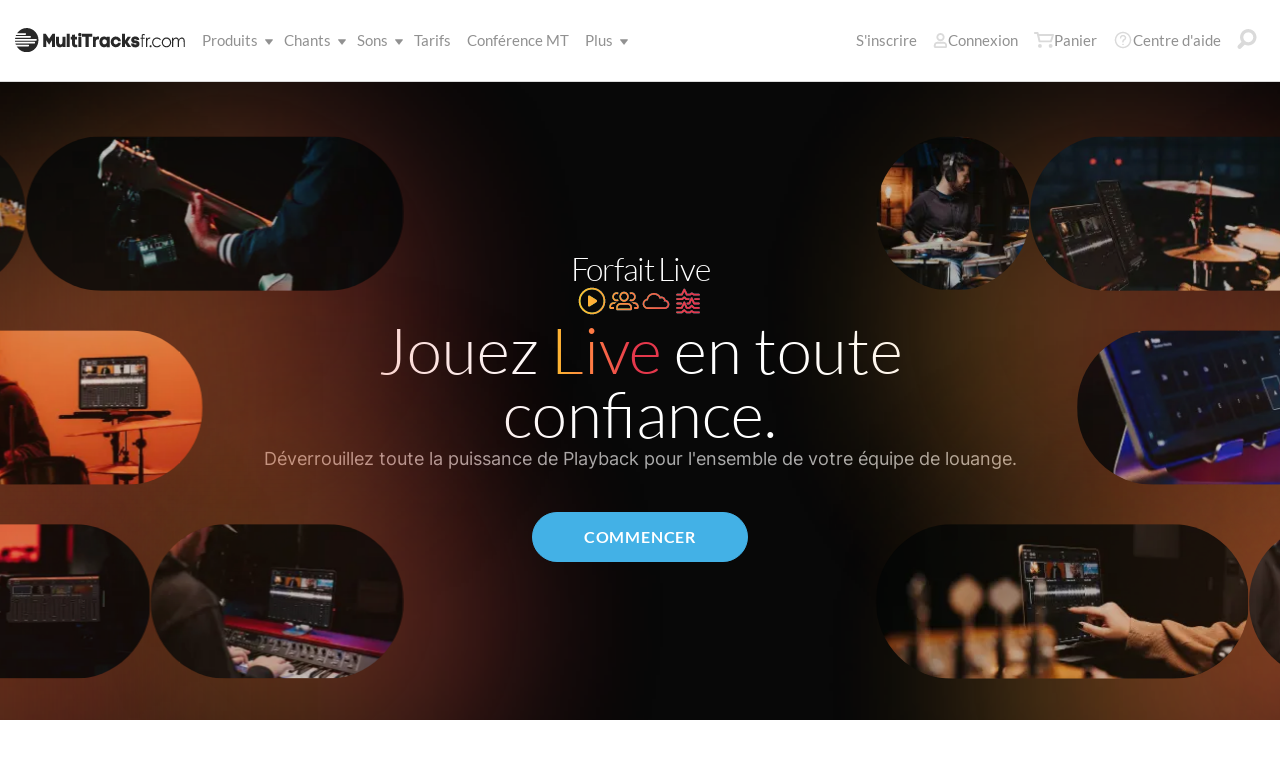

--- FILE ---
content_type: text/html; charset=utf-8
request_url: https://www.multitracksfr.com/products/live-bundle/
body_size: 17893
content:


<!DOCTYPE html>
<html lang="fr" xmlns="http://www.w3.org/1999/xhtml">

	<head>
		<!-- set the viewport width and initial-scale on mobile devices -->
		<meta name="viewport" content="width=device-width, initial-scale=1.0, user-scalable=no" /><title>
	Multitracksfr.com
</title><meta property="og:image" content="https://multitracks.blob.core.windows.net/public/images/products/live/facebook-live-bundle.jpeg" />

<!-- set the encoding of your site -->
<meta charset="utf-8">
<!-- include FavIcons -->

<!-- Favicons -->
<!-- Desktop Browsers -->
<link id="commonHeader_DesktopIcon" rel="icon" type="image/svg+xml" href="https://multitracks.blob.core.windows.net/public/images/icon/favicon/favicon-svg2.svg"></link>
<meta name="theme-color" content="#ffffff">

<!-- iOS Safari -->
<link id="commonHeader_AppleTouchIcon" rel="apple-touch-icon" sizes="180x180" href="https://multitracks.blob.core.windows.net/public/images/icon/favicon/apple-touch-icon.png"></link>
<link id="commonHeader_MaskIcon" rel="mask-icon" color="#282828" href="https://multitracks.blob.core.windows.net/public/images/icon/favicon/safari-pinned-tab.svg"></link>

<!-- Android Chrome -->
<link id="commonHeader_Manifest" rel="manifest" href="https://multitracks.blob.core.windows.net/public/images/icon/favicon/manifest.json"></link>

<!-- Windows 8 and 10 -->
<meta name="msapplication-TileColor" content="#2d89ef">
<meta id="commonHeader_MsAppConfig" name="msapplication-config" href="https://multitracks.blob.core.windows.net/public/images/icon/favicon/browserconfig.xml"></meta>

<meta name="theme-color" content="#ffffff">
<meta id="commonHeader_ogTitle" property="og:title" content="Forfait Live | Multitracksfr.com"></meta>
<meta id="commonHeader_ogDescription" property="og:description" content="Jouez live en toute confiance. Déverrouillez toute la puissance de Playback pour l&#39;ensemble de votre équipe."></meta>
<meta property="og:image" content="https://multitracks.blob.core.windows.net/public/images/site/5/facebook-global.jpeg" />

<input class="js-content-path" type="hidden" value="https://mtracks.azureedge.net/public/" />

<script>
	const contentPath = "https://mtracks.azureedge.net/public/";
</script>

<!-- Google tag (gtag.js) -->
<script async src="https://www.googletagmanager.com/gtag/js?id=G-M7B049R2CY"></script>
<script>
	window.dataLayer = window.dataLayer || [];
	function gtag(){dataLayer.push(arguments);}
	gtag('js', new Date());

	gtag('config', 'G-M7B049R2CY');
</script>
<link rel="canonical" href="https://www.multitracksfr.com/products/live-bundle/" />
<!-- Facebook Scripts -->
<script>
	var facebook_AppId = '1407568269279319';
	var facebook_PixelId = '782361026106578';
	var facebookCulture = 'fr_CA';
</script>
<script type="text/javascript" src="https://multitracks.blob.core.windows.net/public/scripts/v63/fr/facebook.min.js?v=2"></script>
<link rel="alternate" href="https://www.multitracks.com/products/live-bundle/" hreflang="en" /><link rel="alternate" href="https://www.secuencias.com/products/live-bundle/" hreflang="es" /><link rel="alternate" href="https://www.multitracks.com.br/products/live-bundle/" hreflang="pt" /><link rel="alternate" href="https://www.multitracksfr.com/products/live-bundle/" hreflang="fr" /><link rel="alternate" href="https://www.multitracks.co.kr/products/live-bundle/" hreflang="ko" /><link rel="alternate" href="https://www.multitracks.id/products/live-bundle/" hreflang="id" />
		<link media="all" rel="stylesheet" href="https://multitracks.blob.core.windows.net/public/css/v63/pages/template.site.min.css?v=2" />
		<link media="all" rel="stylesheet" href="https://multitracks.blob.core.windows.net/public/css/v63/pages/site.product-live.min.css?v=2" />
	<meta name="description" content="Jouez live en toute confiance. Déverrouillez toute la puissance de Playback pour l&#39;ensemble de votre équipe." /></head>

	<body id="product-midi-out" class="standard">
		<form method="post" action="./" id="formMidiOut" data-add-to-library-enabled="0" data-svg-path="/images/sprite.symbol.svg#" data-is-logged-in="0" data-app-inst-key="1c61072b-67b0-4d9c-aa67-4ec4a41c9b2a" data-add-to-setlist-enabled="0" class=" lang-fr js-body-form" data-ws-footer-email-ext="aspx" data-country-id="1" data-ws-footer-email-path="/json/newsletter/" data-language-code="fr" data-restricted="False" data-site-id="5" data-ws-search-action="POST" data-ws-search-path="https://api.multitracks.com/search/" data-ws-footer-email-action="POST">
<div class="aspNetHidden">
<input type="hidden" name="__EVENTTARGET" id="__EVENTTARGET" value="" />
<input type="hidden" name="__EVENTARGUMENT" id="__EVENTARGUMENT" value="" />
<input type="hidden" name="__VIEWSTATE" id="__VIEWSTATE" value="HmPZ2qQJj1fc1LG7QaSZbt/KiNKiTsbpiWuGGCGzHAamSv7HYnb3VDh2yHNT8Hn4B4l5B1eXiub5ArMVabBgdetKq0K/dPCLwWGwKFbF15s=" />
</div>

<script type="text/javascript">
//<![CDATA[
var theForm = document.forms['formMidiOut'];
if (!theForm) {
    theForm = document.formMidiOut;
}
function __doPostBack(eventTarget, eventArgument) {
    if (!theForm.onsubmit || (theForm.onsubmit() != false)) {
        theForm.__EVENTTARGET.value = eventTarget;
        theForm.__EVENTARGUMENT.value = eventArgument;
        theForm.submit();
    }
}
//]]>
</script>



<script type="text/javascript">
//<![CDATA[
var customerLanguage = 'fr';var timeStyle = '12';var timeSeparator = ':';(function(c, l, a, r, i, t, y) {
				c[a] = c[a] || function() {
					(c[a].q = c[a].q || []).push(arguments)
				};
				t = l.createElement(r);
				t.async = 1;
				t.src = "https://www.clarity.ms/tag/" + i;
				y = l.getElementsByTagName(r)[0];
				y.parentNode.insertBefore(t, y);
			})(window, document, "clarity", "script", "52vc1uvajs");window.intercomSettings = {"app_id":"kabb4vin","language_override":"fr"};//]]>
</script>
<script type="text/javascript" src="https://multitracks.blob.core.windows.net/public/scripts/v63/en/usercontrols/timezone-detector.min.js?v=2" defer></script>
<script type="text/javascript">
//<![CDATA[
var globalJsEnabled = false;//]]>
</script>

<script src="https://multitracks.blob.core.windows.net/public/scripts/v63/fr/WebFormsBundle.min.js?v=2" type="text/javascript"></script>
<div class="aspNetHidden">

	<input type="hidden" name="__VIEWSTATEGENERATOR" id="__VIEWSTATEGENERATOR" value="5A6A3C99" />
	<input type="hidden" name="__EVENTVALIDATION" id="__EVENTVALIDATION" value="4ipli/QgOrIVhPDi++rLEFZTKi2OrcuAd51gDcjEBKXggdlouCz9TO/D6QtAil112uic532mBO/RK055RY+AJ6sI7yZOw2vUgpvit5FRAQeYm2rU3Zg/SFGzbiTxazuGNkuac7J69z/b08g5WtkBmkRTTNN/c3c0kV5RrrF81BpJXaUdu+I+LUy6QcEkrdsZpHLl1iYUpGYyEkgS6Q+4YbkhuSXVsnkUSXwjxQaLDhxQbvAJNx3YdIHfSVgfcsNtoxXNEJeP10rYwZ49LqtaD9coP+BZ9P/4erGycLqhStJF2+RDnDn7UjH9/34FYrp/DeIgcNuI/8d7sCarVmQJcxGmqZA0nFEi8aXvt2Q9bqA=" />
</div>
			<noscript>
				<div>
					Javascript doit être activé pour que la page saffiche correctement
				</div>
			</noscript>
			<!-- allow a user to go to the main content of the page -->
			<a class="accessibility" href="#main" tabindex="21">Passer au contenu</a>

			<div id="dynaCacheBody">
	

				

<!-- header of the page -->
<script type="text/javascript">
//<![CDATA[
Sys.WebForms.PageRequestManager._initialize('header$ctl00', 'formMidiOut', [], [], [], 90, '');
	//]]>
</script>

<div class="mobile-panel mod-left js-mobile-left js-mobile-panel">
	<a href="#" class="mobile-panel--close js-click-hide-products"></a>
	<nav id="mobile-menu-products" class="mobile-menu">
		<button class="mobile-panel--close-btn js-click-hide-products" aria-label="Fermer le menu">
			
<svg class="mobile-panel--close-btn--icon" role="graphics-symbol" aria-label="">
	<use xmlns:xlink="http://www.w3.org/1999/xlink" xlink:href="/images/sprite.symbol.svg#X-Close-thick"></use>
</svg>

		</button>
		<div class="mobile-menu--wrap">
			<ul data-menu="main" data-menu-id="0" class="mobile-menu--level js-menu-level">
				<li class="mobile-menu--item js-menu-item"><a class="mobile-menu--link js-menu-link" data-submenu="submenu-1" href="#">Produits</a></li>
				<li class="mobile-menu--item js-menu-item"><a class="mobile-menu--link js-menu-link" data-submenu="submenu-4" href="/discovery/">Chants</a></li>
				<li class="mobile-menu--item js-menu-item"><a class="mobile-menu--link js-menu-link" data-submenu="submenu-3" href="/sounds/all/">Sons</a></li>
				<li id="header_pricingLinkMobile" class="mobile-menu--item js-menu-item"><a class="mobile-menu--link js-menu-link" href="/pricing/">Tarifs</a></li>
				<li class="mobile-menu--item js-menu-item"><a class="mobile-menu--link js-menu-link" href="/mtconference/">Conférence MT</a></li>
				<li class="mobile-menu--item js-menu-item"><a class="mobile-menu--link js-menu-link" data-submenu="submenu-2" href="#">Plus</a></li>
			</ul>
			<!-- Submenu 1 -->
			<ul data-menu="submenu-1" data-menu-id="1" class="mobile-menu--level js-menu-level">
				<li class="mobile-menu--item js-menu-item"><a class="mobile-menu--link js-menu-link" href="/products/multitracks-one/">MultiTracks One</a></li>
				<li class="mobile-menu--item js-menu-item"><a class="mobile-menu--link js-menu-link" href="/products/live-bundle/">Forfait Live</a></li>
				<li class="mobile-menu--item js-menu-item"><a class="mobile-menu--link js-menu-link" href="/products/rehearse-bundle/">Forfait Répétition</a></li>
				<li class="mobile-menu--item js-menu-item"><a class="mobile-menu--link js-menu-link" href="/products/mt-complete/">MT Complet<span class="mobile-menu--link--badge">Nouveau</span></a></li>
				<li id="header_cslLinkMobile" class="mobile-menu--item js-menu-item"><a class="mobile-menu--link js-menu-link" href="/products/churchstreaminglicense/">Licences pour églises</a></li>
				<li class="mobile-menu--item js-menu-item"><a class="mobile-menu--link js-menu-link" href="/products/tracks/">Tracks</a></li>
				<li class="mobile-menu--item js-menu-item"><a class="mobile-menu--link js-menu-link" href="/products/playback/">Playback</a></li>
				<li class="mobile-menu--item js-menu-item"><a class="mobile-menu--link js-menu-link" href="/products/playback/rentals/">Playback Rentals</a></li>
				<li class="mobile-menu--item js-menu-item"><a class="mobile-menu--link js-menu-link" href="/products/cloud/">Cloud Pro</a></li>
				<li class="mobile-menu--item js-menu-item"><a class="mobile-menu--link js-menu-link" href="/products/rehearsalmix/">RehearsalMix</a></li>
				<li id="header_chartBuilderLinkMobile" class="mobile-menu--item js-menu-item"><a class="mobile-menu--link js-menu-link" href="/products/chartbuilder/">ChartBuilder</a></li>
				<li class="mobile-menu--item js-menu-item"><a class="mobile-menu--link js-menu-link" href="/products/chartbuilder/solopractice/">Répétition en Solo</a></li>
				<li class="mobile-menu--item js-menu-item"><a href="/products/chartpro/" id="header_chartsPage" class="mobile-menu--link js-menu-link">Chart Pro</a></li>
				<li class="mobile-menu--item js-menu-item"><a class="mobile-menu--link js-menu-link" href="/products/propresenter">Modèles ProPresenter</a></li>
				<li class="mobile-menu--item js-menu-item"><a class="mobile-menu--link js-menu-link" href="/products/sounds/">Sons</a></li>
			</ul>
			<ul data-menu="submenu-2" data-menu-id="2" class="mobile-menu--level js-menu-level">
				<li class="mobile-menu--item js-menu-item"><a class="mobile-menu--link js-menu-link" href="/about/">A propos de</a></li>
				<li class="mobile-menu--item js-menu-item"><a class="mobile-menu--link js-menu-link" href="https://www.leadworshipwell.com" target="_blank">Bien conduire la louange</a></li>
				<li class="mobile-menu--item js-menu-item"><a class="mobile-menu--link js-menu-link" href="/careers/">Carrières</a></li>
				<li class="mobile-menu--item js-menu-item"><a class="mobile-menu--link js-menu-link" href="/sessions/">Sessions</a></li>
				<li class="mobile-menu--item js-menu-item"><a class="mobile-menu--link js-menu-link" href="/training/">Formation</a></li>
			</ul> <!-- /.mobile-menu-level -->
			<ul data-menu="submenu-3" data-menu-id="3" class="mobile-menu--level js-menu-level">
				<li class="mobile-menu--item js-menu-item"><a class="mobile-menu--link js-menu-link" href="/products/sounds/">Qu'est-ce qu'un son ?</a></li>
				<li class="mobile-menu--item js-menu-item"><a class="mobile-menu--link js-menu-link" href="/products/sounds/ambient-pads/">Pads ambiants</a></li>
				<li id="header_navCollection" class="mobile-menu--item js-menu-item"><a class="mobile-menu--link js-menu-link" href="/sounds/patches/collections/">Collections</a></li>
				<li class="mobile-menu--item js-menu-item"><a class="mobile-menu--link js-menu-link" href="/sounds/bundles/">Forfaits</a></li>
				<li class="mobile-menu--item js-menu-item"><a class="mobile-menu--link js-menu-link" href="/sounds/patches/">Patches</a></li>
				<li class="mobile-menu--item js-menu-item"><a class="mobile-menu--link js-menu-link" href="/products/sounds/stageready/">Prêt pour la scène</a></li>
				<li class="mobile-menu--item js-menu-item"><a class="mobile-menu--link js-menu-link" href="/products/sounds/song-specific/">Patches spécifiques aux chants</a></li>
				<li class="mobile-menu--item js-menu-item"><a class="mobile-menu--link js-menu-link" href="/products/sounds/kemper/">Kemper</a></li>
				<li class="mobile-menu--item js-menu-item"><a class="mobile-menu--link js-menu-link" href="/products/drum-samples/">Échantillons de batterie</a></li>
				<li class="mobile-menu--item js-menu-item"><a class="mobile-menu--link js-menu-link" href="/sounds/soundbeds/">Fonds sonores</a></li>
				<li class="mobile-menu--item js-menu-item"><a class="mobile-menu--link js-menu-link" href="/sounds/templates/">Modèles</a></li>
				<li class="mobile-menu--item js-menu-item"><a class="mobile-menu--link js-menu-link" href="/sounds/loops/">Boucles</a></li>
				<li class="mobile-menu--item js-menu-item"><a class="mobile-menu--link js-menu-link" href="/producers/">Producteurs</a></li>
				<li class="mobile-menu--item js-menu-item"><a class="mobile-menu--link js-menu-link" href="/sounds/all/">Parcourir tous les sons</a></li>
			</ul> <!-- /.mobile-menu-level -->
			<ul data-menu="submenu-4" data-menu-id="4" class="mobile-menu--level js-menu-level">
				<li class="mobile-menu--item js-menu-item"><a class="mobile-menu--link js-menu-link" href="/resources/">Ressources</a></li>
				<li class="mobile-menu--item js-menu-item"><a class="mobile-menu--link js-menu-link" href="/discovery/">Parcourir les titres</a></li>
				<li class="mobile-menu--item js-menu-item"><a class="mobile-menu--link js-menu-link" href="/songs/">Top Chants</a></li>
				<li class="mobile-menu--item js-menu-item"><a class="mobile-menu--link js-menu-link" href="/songs/?order=recent&label=Nouveautés">Nouveautés</a></li>
				<li class="mobile-menu--item js-menu-item"><a class="mobile-menu--link js-menu-link" href="/artists/">Artistes</a></li>
				<li class="mobile-menu--item js-menu-item"><a class="mobile-menu--link js-menu-link" href="/albums/">Albums</a></li>
				<li class="mobile-menu--item js-menu-item"><a class="mobile-menu--link js-menu-link" href="/mtcomplete/">
					MT Complet<span class="mobile-menu--link--badge">Nouveau</span></a></li>
			</ul> <!-- /.mobile-menu-level -->
			<!-- /.mobile-menu-level -->
		</div>
		<!-- /.mobile-menu-wrap -->
	</nav>
	<!-- /.mobile-menu -->
</div>
<!-- /.mobile-panel -->

<div class="mobile-panel mod-right js-mobile-right js-mobile-panel">
	<a href="#" class="mobile-panel--close js-click-hide-account"></a>
	<nav id="mobile-menu-account" class="mobile-menu">
		<button class="mobile-panel--close-btn js-click-hide-account" aria-label="Fermer le menu">
			
<svg class="mobile-panel--close-btn--icon" role="graphics-symbol" aria-label="">
	<use xmlns:xlink="http://www.w3.org/1999/xlink" xlink:href="/images/sprite.symbol.svg#X-Close-thick"></use>
</svg>

		</button>
		<div class="mobile-menu--wrap">
			<ul data-menu="main" data-menu-id="0" class="mobile-menu--level js-menu-level">
				<li id="header_registerLinkMobile" class="mobile-menu--item js-menu-item"><a class="mobile-menu--link js-menu-link" href="/register/">S'inscrire</a></li>
				<li id="header_loginItemMobile" class="mobile-menu--item js-menu-item">
					<a href="/login/" id="header_loginLinkMobile" class="mobile-menu--link js-menu-link">
						Connexion
					</a>
				</li>
				
				
				
				<li class="mobile-menu--item js-menu-item"><a href="/cart/" id="header_mobileCartButton" class="mobile-menu--link js-menu-link js-cart-count">Panier</a></li>
				<li class="mobile-menu--item js-menu-item"><a href="https://helpcenter.multitracks.com/fr/" id="header_supportLinkMobile" class="mobile-menu--link js-menu-link">Centre d'aide</a></li>
			</ul>
			
			
			
			<ul id="header_accountSectionMobile4" data-menu="submenu-1-3" data-menu-id="4" class="mobile-menu--level js-menu-level">
				<li class="mobile-menu--item js-menu-item"><a class="mobile-menu--link js-menu-link" href="/premium/setlists/">Listes de chants</a></li>
				<li class="mobile-menu--item js-menu-item"><a class="mobile-menu--link js-menu-link" href="/premium/setlists/serviceTypes/">Types de réunion</a></li>
				<li class="mobile-menu--item js-menu-item"><a class="mobile-menu--link js-menu-link" href="/premium/setlists/planningcenter/plan/import.aspx">Importer</a></li>
				<li class="mobile-menu--item js-menu-item"><a class="mobile-menu--link js-menu-link" href="/premium/setlists/planningcenter/song/link.aspx">Relier des Chants</a></li>
			</ul>
			<ul id="header_accountSectionMobile5" data-menu="submenu-1-4" data-menu-id="5" class="mobile-menu--level js-menu-level">
				<li class="mobile-menu--item js-menu-item"><a class="mobile-menu--link js-menu-link" href="/premium/playback/rentals/">Playback Rentals</a></li>
				<li class="mobile-menu--item js-menu-item"><a class="mobile-menu--link js-menu-link" href="/premium/custom/">Click et Guide vocal</a></li>
			</ul>
			<ul id="header_accountSectionMobile6" data-menu="submenu-1-5" data-menu-id="6" class="mobile-menu--level js-menu-level">
				<li class="mobile-menu--item js-menu-item"><a class="mobile-menu--link js-menu-link" href="/premium/chartpro/charts/">Partitions</a></li>
				<li class="mobile-menu--item js-menu-item"><a class="mobile-menu--link js-menu-link" href="/premium/chartpro/stagedisplay/">Ajout pour écran de scène</a></li>
			</ul>
		</div>
		<!-- /.mobile-menu-wrap -->
	</nav>
	<!-- /.mobile-menu -->
</div>
<!-- /.mobile-panel -->

<header class="header mod-interior remodal-bg">
	<div class="header--holder">

		<div class="header--mobile mod-fr js-media-search-mobile-container">
			<a class="header--mobile--link dots mod-horiz js-click-show-products" href="#">
				<div class="dots--item"></div>
				<div class="dots--item"></div>
				<div class="dots--item"></div>
			</a>

			<a class="header--mobile--logo" href="/">
				<img src="https://multitracks.blob.core.windows.net/public/images/site/logo/5/logo-mono.svg" id="header_logo" class="header--mobile--logo--img mod-full" alt="Multitracksfr.com" />
				
<svg class="header--mobile--logo--img mod-mark" role="graphics-symbol" aria-label="">
	<use xmlns:xlink="http://www.w3.org/1999/xlink" xlink:href="/images/sprite.symbol.svg#mt-death-star"></use>
</svg>

			</a>

			<div class="header--mobile--right">
				<a class="header--mobile--link u-space-10r js-global-search-trigger" href="#" >
					
<svg class="header--mobile--link--icon" role="graphics-symbol" aria-label="">
	<use xmlns:xlink="http://www.w3.org/1999/xlink" xlink:href="/images/sprite.symbol.svg#Search-Input"></use>
</svg>

				</a>

				<div class="header--mobile--search search">
					<input accesskey="4" type="text" placeholder="Recherche" class="search--input input mod-search js-media-search-mobile" name="" value="">
					<a href="#" class="search--submit js-media-search-mobile-btn">
						
<svg class="search--submit--icon" role="graphics-symbol" aria-label="">
	<use xmlns:xlink="http://www.w3.org/1999/xlink" xlink:href="/images/sprite.symbol.svg#Search-Input"></use>
</svg>

					</a><!-- /.search-submit -->
				</div><!-- /.header-mobile-search -->

				<a href="#" class="header--mobile--search--close btn-text js-media-search-mobile-close">Annuler</a><!-- /.search-submit -->

				<a class="header--mobile--link js-click-show-account" href="#">
					
<svg class="header--mobile--link--icon" role="graphics-symbol" aria-label="">
	<use xmlns:xlink="http://www.w3.org/1999/xlink" xlink:href="/images/sprite.symbol.svg#account"></use>
</svg>

				</a>
			</div><!-- /.header-mobile-right -->
		</div><!-- /.header-mobile -->

		<div class="header--left">
			<a class="header--left--logo" href="/">
				<img src="https://multitracks.blob.core.windows.net/public/images/site/logo/5/logo-mono.svg" id="header_logoFull" class="header--left--logo--img mod-full" alt="Multitracksfr.com" />
			</a>

			<div class="header--mobile mod-right">
				<a class="header--mobile--link js-click-show-account" href="#">
					
<svg class="header--mobile--link--icon" role="graphics-symbol" aria-label="">
	<use xmlns:xlink="http://www.w3.org/1999/xlink" xlink:href="/images/sprite.symbol.svg#account"></use>
</svg>

				</a>
			</div>
			<ul class="header--left--nav navigation-links">
				<li class="navigation-links--item mod-submenu js-hoverable-link">
					<a class="navigation-links--item--link" href="#">Produits
						
<svg class="navigation-links--item--menu-icon" role="graphics-symbol" aria-label="">
	<use xmlns:xlink="http://www.w3.org/1999/xlink" xlink:href="/images/sprite.symbol.svg#icon-submenu"></use>
</svg>

					</a>
					<div class="navigation-links--submenu">
						<ul class="navigation-links--submenu--wrap">
							<li class="navigation-links--submenu--item">
								<a class="navigation-links--submenu--item--link" href="/products/multitracks-one/">MultiTracks One</a>
							</li>
							<li class="navigation-links--submenu--item">
								<a class="navigation-links--submenu--item--link" href="/products/live-bundle/">Forfait Live</a>
							</li>
							<li class="navigation-links--submenu--item">
								<a class="navigation-links--submenu--item--link" href="/products/rehearse-bundle/">Forfait Répétition</a>
							</li>
							<li id="header_headerMTCompleteProductListItem" class="navigation-links--submenu--item">
								<a class="navigation-links--submenu--item--link" href="/products/mt-complete/">MT Complet</a>
								<span class="navigation-links--submenu--item--badge">Nouveau</span>
							</li>
							<li id="header_cslLink" class="navigation-links--submenu--item">
								<a class="navigation-links--submenu--item--link" href="/products/churchstreaminglicense/">Licences pour églises</a>
							</li>
							<li class="navigation-links--submenu--item">
								<a class="navigation-links--submenu--item--link" href="/products/tracks/">Tracks</a>
							</li>
							<li class="navigation-links--submenu--item">
								<a class="navigation-links--submenu--item--link" href="/products/playback/">Playback</a>
							</li>
							<li class="navigation-links--submenu--item">
								<a class="navigation-links--submenu--item--link" href="/products/playback/rentals/">Playback Rentals</a>
							</li>
							<li class="navigation-links--submenu--item">
								<a class="navigation-links--submenu--item--link" href="/products/cloud/">Cloud Pro</a>
							</li>
							<li class="navigation-links--submenu--item">
								<a class="navigation-links--submenu--item--link" href="/products/rehearsalmix/">RehearsalMix</a>
							</li>
							<li id="header_chartBuilderLink" class="navigation-links--submenu--item">
								<a class="navigation-links--submenu--item--link" href="/products/chartbuilder/">ChartBuilder</a>
							</li>
							<li class="navigation-links--submenu--item">
								<a class="navigation-links--submenu--item--link" href="/products/chartbuilder/solopractice/">Répétition en Solo</a>
							</li>
							<li class="navigation-links--submenu--item">
								<a href="/products/chartpro/" id="header_chartsPageMobile" class="navigation-links--submenu--item--link">Chart Pro</a>
							</li>
							<li class="navigation-links--submenu--item">
								<a class="navigation-links--submenu--item--link" href="/products/propresenter/">Modèles ProPresenter</a>
							</li>
							<li class="navigation-links--submenu--item">
								<a class="navigation-links--submenu--item--link" href="/products/sounds/">Sons</a>
							</li>
						</ul>
					</div>
				</li>
				<li class="navigation-links--item mod-submenu mod-sounds js-hoverable-link">
					<a class="navigation-links--item--link" href="/discovery/">Chants
						
<svg class="navigation-links--item--menu-icon" role="graphics-symbol" aria-label="">
	<use xmlns:xlink="http://www.w3.org/1999/xlink" xlink:href="/images/sprite.symbol.svg#icon-submenu"></use>
</svg>

					</a>
					<div class="navigation-links--submenu">
						<ul class="navigation-links--submenu--wrap">
							<li class="navigation-links--submenu--item">
								<a class="navigation-links--submenu--item--link" href="/resources/">Ressources</a>
							</li>
							<li class="navigation-links--submenu--item">
								<a class="navigation-links--submenu--item--link" href="/discovery/">Parcourir les titres</a>
							</li>
							<li class="navigation-links--submenu--item">
								<a class="navigation-links--submenu--item--link" href="/songs/">Top Chants</a>
							</li>
							<li class="navigation-links--submenu--item">
								<a class="navigation-links--submenu--item--link" href="/songs/?order=recent&label=Nouveautés">Nouveautés</a>
							</li>
							<li class="navigation-links--submenu--item">
								<a class="navigation-links--submenu--item--link" href="/artists/">Artistes</a>
							</li>
							<li class="navigation-links--submenu--item">
								<a class="navigation-links--submenu--item--link" href="/albums/">Albums</a>
							</li>

							<li class="navigation-links--submenu--item">
								<a class="navigation-links--submenu--item--link" href="/mtcomplete/">
									MT Complet
								</a>
								<span class="navigation-links--submenu--item--badge">Nouveau</span>
							</li>
						</ul>
					</div>
				</li>
				<li class="navigation-links--item mod-submenu mod-sounds js-hoverable-link">
					<a class="navigation-links--item--link" href="/sounds/all/">Sons
						
<svg class="navigation-links--item--menu-icon" role="graphics-symbol" aria-label="">
	<use xmlns:xlink="http://www.w3.org/1999/xlink" xlink:href="/images/sprite.symbol.svg#icon-submenu"></use>
</svg>

					</a>
					<div class="navigation-links--submenu">
						<ul class="navigation-links--submenu--wrap">
							<li class="navigation-links--submenu--item">
								<a class="navigation-links--submenu--item--link" href="/products/sounds/ambient-pads/">Pads ambiants</a>
							</li>
							<li id="header_navCollection1" class="navigation-links--submenu--item">
								<a class="navigation-links--submenu--item--link" href="/sounds/patches/collections/">Collections</a>
							</li>
							<li class="navigation-links--submenu--item">
								<a class="navigation-links--submenu--item--link" href="/sounds/bundles/">Forfaits</a>
							</li>
							<li class="navigation-links--submenu--item">
								<a class="navigation-links--submenu--item--link" href="/sounds/patches/">Patches</a>
							</li>
							<li class="navigation-links--submenu--item">
								<a class="navigation-links--submenu--item--link" href="/products/sounds/stageready/">Prêt pour la scène</a>
							</li>
							<li class="navigation-links--submenu--item">
								<a class="navigation-links--submenu--item--link" href="/products/sounds/song-specific/">Patches spécifiques aux chants</a>
							</li>
							<li class="navigation-links--submenu--item">
								<a class="navigation-links--submenu--item--link" href="/products/sounds/kemper/">Profils Kemper</a>
							</li>
							<li class="navigation-links--submenu--item">
								<a class="navigation-links--submenu--item--link" href="/products/drum-samples/">Échantillons de batterie</a>
							</li>
							<li class="navigation-links--submenu--item">
								<a class="navigation-links--submenu--item--link" href="/sounds/soundbeds/">Fonds sonores</a>
							</li>
							<li class="navigation-links--submenu--item">
								<a class="navigation-links--submenu--item--link" href="/sounds/templates/">Modèles</a>
							</li>
							<li class="navigation-links--submenu--item">
								<a class="navigation-links--submenu--item--link" href="/sounds/loops/">Boucles</a>
							</li>
							<li class="navigation-links--submenu--item">
								<a class="navigation-links--submenu--item--link" href="/producers/">Producteurs</a>
							</li>
							<li class="navigation-links--submenu--item">
								<a class="navigation-links--submenu--item--link" href="/products/sounds/">Qu'est-ce qu'un son ?</a>
							</li>
						</ul>
					</div>
				</li>
				<li id="header_pricingLink" class="navigation-links--item">
					<a class="navigation-links--item--link" href="/pricing/">Tarifs</a>
				</li>
				<li class="navigation-links--item">
					<a class="navigation-links--item--link" href="/mtconference/">Conférence MT</a>
				</li>
				<li class="navigation-links--item mod-submenu js-hoverable-link">
					<a class="navigation-links--item--link" href="#">
						Plus
						
<svg class="navigation-links--item--menu-icon" role="graphics-symbol" aria-label="">
	<use xmlns:xlink="http://www.w3.org/1999/xlink" xlink:href="/images/sprite.symbol.svg#icon-submenu"></use>
</svg>

					</a>
					<div class="navigation-links--submenu">
						<ul class="navigation-links--submenu--wrap">
							<li class="navigation-links--submenu--item">
								<a class="navigation-links--submenu--item--link" href="/about/">A propos de</a>
							</li>
							<li class="navigation-links--submenu--item">
								<a class="navigation-links--submenu--item--link" href="https://www.leadworshipwell.com" target="_blank">Bien conduire la louange</a>
							</li>
							<li class="navigation-links--submenu--item">
								<a class="navigation-links--submenu--item--link" href="/careers/">Carrières</a>
							</li>
							<li class="navigation-links--submenu--item">
								<a class="navigation-links--submenu--item--link" href="/sessions/">Sessions</a>
							</li>
							<li class="navigation-links--submenu--item">
								<a class="navigation-links--submenu--item--link" href="/training/">Formation</a>
							</li>
						</ul>
					</div>
				</li>
			</ul>
			<!-- /.header-left-nav -->
		</div>
		<!-- /.header-left -->
		<div class="header--right mod-fr">
			<ul class="header--right--nav navigation-links js-search-control">

				<li id="header_registerLink" class="navigation-links--item mod-popup">
					<a class="navigation-links--item--link" href="/register/">S'inscrire
					</a>
				</li>
				<li id="header_loginItem" class="navigation-links--item mod-popup">
					<a href="/login/" id="header_loginLink" class="navigation-links--item--link">
						
<svg class="navigation-links--item--icon mod-account" role="graphics-symbol" aria-label="">
	<use xmlns:xlink="http://www.w3.org/1999/xlink" xlink:href="/images/sprite.symbol.svg#account"></use>
</svg>

						Connexion
					</a>
				</li>
				<li class="navigation-links--item mod-popup js-hoverable-link">
					
					
					<!-- /.nav-links-popup -->
				</li>
				<!-- /.navigation-links-item -->

				<li class="navigation-links--item mod-popup js-hoverable-link">
					<a href="/cart/" id="header_cartButton" class="navigation-links--item--link mod-cart js-cart-count">
						
<svg class="navigation-links--item--icon" role="graphics-symbol" aria-label="">
	<use xmlns:xlink="http://www.w3.org/1999/xlink" xlink:href="/images/sprite.symbol.svg#cart"></use>
</svg>

						Panier
					</a>
					<div class="navigation-links--popup cart-popup">
						<div class="cart-popup--wrap">
							<div id="header_emptycart" class="cart-popup--emptycart js-empty-cart">
								<h3>Votre panier est vide</h3>
								<p>Mais il aimerait être rempli. Remplissez-le avec des MultiTracks, des partitions, des abonnements et plus encore !</p>
							</div>
							
							<!-- /.cart-popup-checkout-box -->
							
						</div>
					</div>
					<!-- /.nav-links-popup -->
				</li>
				<!-- /.navigation-links-item -->

				<li class="navigation-links--item">
					<a href="https://helpcenter.multitracks.com/fr/" id="header_supportLink" class="navigation-links--item--link">
						
<svg class="navigation-links--item--icon" role="graphics-symbol" aria-label="">
	<use xmlns:xlink="http://www.w3.org/1999/xlink" xlink:href="/images/sprite.symbol.svg#support"></use>
</svg>

						Centre d'aide
					</a>
				</li>

				<li class="navigation-links--item">
					<a href="#" class="navigation-links--item--link js-global-search-trigger">
						
<svg class="navigation-links--item--icon" role="graphics-symbol" aria-label="">
	<use xmlns:xlink="http://www.w3.org/1999/xlink" xlink:href="/images/sprite.symbol.svg#Search-Input"></use>
</svg>

					</a>
				</li> <!-- /.navigation-links-item -->
				<!-- /.navigation-links-item -->
			</ul>
			<!-- /.header-right-nav -->
		</div>
		<!-- /.header-right -->
	</div>
	<!-- /.header-holder -->
</header>
<!-- /.header -->

<template class="js-media-search-artist">
	<a href="#" class="media-search--results--item mod-artists js-media-search-item-link">
		<img class="media-search--results--item--img js-media-search-item-img" src="" srcset="">
		<div class="media-search--results--item--text">
			<span class="media-search--results--item--title js-media-search-item-title"></span>
		</div>
	</a>
</template>

<template class="js-media-search-album">
	<a href="#" class="media-search--results--item mod-albums js-media-search-item-link">
		<img class="media-search--results--item--img js-media-search-item-img" src="" srcset="">
		<div class="media-search--results--item--text">
			<span class="media-search--results--item--title js-media-search-item-title"></span>
			<span class="media-search--results--item--sub-title js-media-search-item-subtitle"></span>
		</div>
	</a>
</template>

<template class="js-media-search-song">
	<a href="#" class="media-search--results--item mod-songs js-media-search-item-link">
		<div class="media-search--results--item--text">
			<span class="media-search--results--item--title js-media-search-item-title"></span>
			<span class="media-search--results--item--sub-title js-media-search-item-subtitle"></span>
		</div>
	</a>
</template>

<template class="js-media-search-holder">
	<div class="media-search--results--section js-media-group">
		<div class="media-search--results--section--header">
			<span class="media-search--results--section--header--type js-holder-title"></span>
			<a href="#" class="media-search--results--section--header--link js-media-see-more u-hide" tabindex="-1">Voir plus</a>
		</div>
		<div class="media-search--results--section--content js-media-group-results">
		</div>
	</div>
</template>

<div id="search-app"></div>



<div data-modal-id="add-to-setlist" data-csl="1"  data-show-pinned="0" class="modal mod-vue">
	<div data-modal-action="close" class="u-hide"></div>
	<div
		data-vue-app="add-to-setlist"
		data-endpoint-path="/json/setlist/songactions/"
		data-endpoint-ext="aspx"
		data-endpoint-action="POST"
		data-user-locale="en"
		data-user-date-format="n/j/Y"
		data-user-time-format="h:i K"
		data-is-twenty-four="0">
	</div>
	<template class="js-keypicker-template">
		<h2 class="form-row--label u-color-gray-6">Tonalité</h2>
		<div class="keypicker--container js-keypicker-container"></div>
		<div class="keypicker--container">
			<div class="keypicker--btn filter-select--tip">
				<input class="keypicker--btn--input js-keypicker-accidental js-keypicker-flat"
					id="radio10" type="checkbox" name="accidental" value="flat" />
				<label class="keypicker--btn--label" for="radio10">
					
<svg class="keypicker--btn--icon" role="graphics-symbol" aria-label="">
	<use xmlns:xlink="http://www.w3.org/1999/xlink" xlink:href="/images/sprite.symbol.svg#flat"></use>
</svg>

				</label>
			</div>
			<div class="keypicker--btn filter-select--tip">
				<input class="keypicker--btn--input js-keypicker-accidental js-keypicker-sharp"
					id="radio9" type="checkbox" name="accidental" value="sharp" />
				<label class="keypicker--btn--label" for="radio9">
					
<svg class="keypicker--btn--icon" role="graphics-symbol" aria-label="">
	<use xmlns:xlink="http://www.w3.org/1999/xlink" xlink:href="/images/sprite.symbol.svg#sharp"></use>
</svg>

				</label>
			</div>
		</div>
	</template>
	<template class="js-keypicker-note-template">
		<div class="keypicker--btn">
			<input class="keypicker--btn--input js-keypicker-note" id="radio1" type="radio" name="key" value="" />
			<label class="keypicker--btn--label js-keypicker-note-label" for="radio1"></label>
		</div>
	</template>
</div>


<input name="header$timezone$timeOffset" type="hidden" id="header_timezone_timeOffset" class="js-timezone-offset" />
<input name="header$timezone$timeZoneCode" type="hidden" id="header_timezone_timeZoneCode" class="js-timezone-code" />

 














<!-- MT Conference Banner -->




<input name="header$cloudPdfChartsEnabled" type="hidden" id="header_cloudPdfChartsEnabled" class="js-cloud-pdf-charts-enabled" value="true" />

<script type="text/javascript" src="https://multitracks.blob.core.windows.net/public/scripts/v63/fr/main/util-action-notification.min.js?v=2"></script>
<script type="text/javascript" src="https://multitracks.blob.core.windows.net/public/scripts/v63/fr/main/util-app-insights.min.js?v=2"></script>
<script type="text/javascript" src="https://multitracks.blob.core.windows.net/public/scripts/v63/fr/main/site-header.min.js?v=2" defer></script>

	<script type="text/javascript" src="https://multitracks.blob.core.windows.net/public/scripts/v63/fr/legacy-player.min.js?v=2"></script>
	

<div class="player-panel js-player-panel preview-player">
	<a href="#" class="player-panel-close js-player-panel-close">
		
<svg class="player-panel-close-icon" role="graphics-symbol" aria-label="">
	<use xmlns:xlink="http://www.w3.org/1999/xlink" xlink:href="/images/sprite.symbol.svg#X-Close"></use>
</svg>

	</a>
	<div class="player-wrap">
		<div class="mix-form">
			<fieldset>
				<legend class="accessibility">mix-form</legend>
				<label for="key8" class="accessibility">label</label>
				<input id="key8" type="submit" class="accessibility" />
				<div class="heading-mix">
					<h2 class="u-show-mobile">
						<span class="js-stem-mobile-title"></span>
					</h2>
					<h2 class="u-hide-mobile">
						<span class="js-stem-title"></span>
						<small class="js-mix-status">Mix Plus</small>
					</h2>
					<ul class="radio-holder desktop-state js-desktop-state js-mix-types-holder">
						<li>
							<input checked="checked" id="mix1" type="radio" name="1" data-mix-type="1" />
							<label for="mix1">Mix Plus</label>
						</li>
						<li>
							<input id="mix2" type="radio" name="1" data-mix-type="2" />
							<label for="mix2">Mix Moins</label>
						</li>
						<li class="preview-player--trial js-preview-player-trial">
							<span class="js-listen-full-song"></span>
						</li>
						<li class="js-start-rehearsalmix-trial">
							<a href="/pricing/config.aspx?productID=102"
								class="radio-holder--trial">Commencer</a>
						</li>
					</ul>
				</div>
				<div class="js-players-container">
				</div>

				<div class="player-panel--right-wrapper--midi mod-small  btn-options--holder js-add-midi-event">
					<a class="btn-options js-add-midi-event-btn">Ajouter une note</a>
					<div class="btn-options--trigger">
						<div class="btn-options--trigger--icon"></div>
					</div>
					<div class="btn-options--select--holder">
						<select class="btn-options--select js-add-midi-event-select">
							<option value="1">Note</option>
							<option value="3">Control Change</option>
							<option value="4">Program Change</option>
						</select>
					</div>
				</div>

			</fieldset>
		</div>
	</div>
</div>

<script>
	const rehersalMixDisabled = false;
	const rehearsalMixShowTrialPopup = false;
	const publicRehearsalMixAzureUrl = "";
	const rehearsalMixSource = "";
</script>

<script type="text/javascript" src="https://multitracks.blob.core.windows.net/public/scripts/v63/fr/rehearsalmix-player.min.js?v=2" defer></script>



				<!-- Start wrapper -->
				<div class="product-live">
					<div class="sticky-banner mod-after-hero js-sticky-banner u-hide">
						<picture class="sticky-banner--logo" alt="Forfait Live">
							<img class="sticky-banner--img" src="https://multitracks.blob.core.windows.net/public/images/products/live/5/live-logo-white.svg" />
						</picture>

						<div class="sticky-banner--btn-container">
							<a href="/pricing/config.aspx?productID=122" id="stickyBannerBtn" class="btn">Acheter</a>
						</div>
					</div>

					<!-- Start hero -->
					<section class="product-live--section mod-neutral-11 js-header js-animate-container">
						<div class="product-live--hero">
							<div class="product-live--hero--title">
								<div class="product-live--hero--content">
									<div class="product-live--hero--content--logo js-animate-element">
										<h3 class="product-live--hero--content--logo--title">Forfait Live</h3>

										<div class="product-live--hero--content--logo--list">
											<div class="product-live--hero--content--logo--gradient"></div>
											<div class="into-tip product-live--hero--content--logo--icon">
												
<svg class="product-live--hero--content--logo--icon" role="graphics-symbol" aria-label="">
	<use xmlns:xlink="http://www.w3.org/1999/xlink" xlink:href="/images/sprite.symbol.svg#ds-113"></use>
</svg>

											</div>
											<div class="into-tip product-live--hero--content--logo--icon">
												
<svg class="product-live--hero--content--logo--icon" role="graphics-symbol" aria-label="">
	<use xmlns:xlink="http://www.w3.org/1999/xlink" xlink:href="/images/sprite.symbol.svg#ds-103"></use>
</svg>

											</div>
											<div class="into-tip product-live--hero--content--logo--icon">
												
<svg class="product-live--hero--content--logo--icon" role="graphics-symbol" aria-label="">
	<use xmlns:xlink="http://www.w3.org/1999/xlink" xlink:href="/images/sprite.symbol.svg#ds-106"></use>
</svg>

											</div>
											<div class="into-tip product-live--hero--content--logo--icon">
												
<svg class="product-live--hero--content--logo--icon" role="graphics-symbol" aria-label="">
	<use xmlns:xlink="http://www.w3.org/1999/xlink" xlink:href="/images/sprite.symbol.svg#ambientPads"></use>
</svg>

											</div>
										</div>
									</div>
									<h1 class="product-live--hero--content--title">Jouez <snap class="highlight"> Live</snap> en toute confiance.</h1><h3 class="product-live--hero--content--sub-title js-animate-element">Déverrouillez toute la puissance de Playback pour l'ensemble de votre équipe de louange.</h3>
								</div>
								<div class="product-live--hero--action js-animate-element">
									<a href="/pricing/config.aspx?productID=122" id="topPricingLink" class="btn-hero mod-primary-no-animation">Commencer</a>
								</div>
							</div>
							<div class="product-live--hero--image-container mod-left">
								<div class="product-live--hero--image-container--row js-animate-element mod-end">
									<img src="https://multitracks.blob.core.windows.net/public/images/products/live/hero/row-1-1.webp" alt="" class="product-live--hero--image-container--row--img"
										srcset="https://multitracks.blob.core.windows.net/public/images/products/live/hero/row-1-1.webp, https://multitracks.blob.core.windows.net/public/images/products/live/hero/row-1-1@2x.webp 2x">
									<img src="https://multitracks.blob.core.windows.net/public/images/products/live/hero/row-1-2.webp" alt="" class="product-live--hero--image-container--row--img"
										srcset="https://multitracks.blob.core.windows.net/public/images/products/live/hero/row-1-2.webp, https://multitracks.blob.core.windows.net/public/images/products/live/hero/row-1-2@2x.webp 2x">

								</div>
								<div class=" product-live--hero--image-container--row js-animate-element mod-start">
									<img src="https://multitracks.blob.core.windows.net/public/images/products/live/hero/row-2-1.webp" alt="" class="product-live--hero--image-container--row--img"
										srcset="https://multitracks.blob.core.windows.net/public/images/products/live/hero/row-2-1.webp, https://multitracks.blob.core.windows.net/public/images/products/live/hero/row-2-1@2x.webp 2x">
								</div>
								<div class="product-live--hero--image-container--row js-animate-element mod-end">
									<img src="https://multitracks.blob.core.windows.net/public/images/products/live/hero/row-3-1.webp" alt="" class="product-live--hero--image-container--row--img"
										srcset="https://multitracks.blob.core.windows.net/public/images/products/live/hero/row-3-1.webp, https://multitracks.blob.core.windows.net/public/images/products/live/hero/row-3-1@2x.webp 2x">
									<img src="https://multitracks.blob.core.windows.net/public/images/products/live/hero/row-3-2.webp" alt="" class="product-live--hero--image-container--row--img"
										srcset="https://multitracks.blob.core.windows.net/public/images/products/live/hero/row-3-2.webp, https://multitracks.blob.core.windows.net/public/images/products/live/hero/row-3-2@2x.webp 2x">
								</div>
								<div class="product-live--hero--image-container--gradient js-animate-element grad1"></div>
								<div class="product-live--hero--image-container--gradient js-animate-element grad2"></div>
								<div class="product-live--hero--image-container--gradient js-animate-element grad3"></div>
								<div class="product-live--hero--image-container--gradient js-animate-element grad4"></div>
							</div>
							<div class="product-live--hero--image-container mod-right">
								<div class="product-live--hero--image-container--row js-animate-element mod-start">
									<img src="https://multitracks.blob.core.windows.net/public/images/products/live/hero/row-4-1.webp" alt="" class="product-live--hero--image-container--row--img"
										srcset="https://multitracks.blob.core.windows.net/public/images/products/live/hero/row-4-1.webp, https://multitracks.blob.core.windows.net/public/images/products/live/hero/row-4-1@2x.webp 2x">
									<img src="https://multitracks.blob.core.windows.net/public/images/products/live/hero/row-4-2.webp" alt="" class="product-live--hero--image-container--row--img"
										srcset="https://multitracks.blob.core.windows.net/public/images/products/live/hero/row-4-2.webp, https://multitracks.blob.core.windows.net/public/images/products/live/hero/row-4-2@2x.webp 2x">
								</div>
								<div class="product-live--hero--image-container--row js-animate-element mod-end">
									<img src="https://multitracks.blob.core.windows.net/public/images/products/live/hero/row-5-1.webp" alt="" class="product-live--hero--image-container--row--img"
										srcset="https://multitracks.blob.core.windows.net/public/images/products/live/hero/row-5-1.webp, https://multitracks.blob.core.windows.net/public/images/products/live/hero/row-5-1@2x.webp 2x">
								</div>
								<div class="product-live--hero--image-container--row js-animate-element mod-start">
									<img src="https://multitracks.blob.core.windows.net/public/images/products/live/hero/row-6-1.webp" alt="" class="product-live--hero--image-container--row--img"
										srcset="https://multitracks.blob.core.windows.net/public/images/products/live/hero/row-6-1.webp, https://multitracks.blob.core.windows.net/public/images/products/live/hero/row-6-1@2x.webp 2x">
									<img src="https://multitracks.blob.core.windows.net/public/images/products/live/hero/row-6-2.webp" alt="" class="product-live--hero--image-container--row--img"
										srcset="https://multitracks.blob.core.windows.net/public/images/products/live/hero/row-6-2.webp, https://multitracks.blob.core.windows.net/public/images/products/live/hero/row-6-2@2x.webp 2x">
								</div>
								<div class="product-live--hero--image-container--gradient js-animate-element grad5"></div>
								<div class="product-live--hero--image-container--gradient js-animate-element grad6"></div>
								<div class="product-live--hero--image-container--gradient js-animate-element grad7"></div>
								<div class="product-live--hero--image-container--gradient js-animate-element grad8"></div>
							</div>
							<div class="product-live--hero--image-container js-mobile-row mod-mobile">
								<div class="product-live--hero--image-container--mobile">
									<div class="product-live--hero--image-container--row js-animate-element js-scroll-row mod-move-left">
										<img src="https://multitracks.blob.core.windows.net/public/images/products/live/hero/row-1-1.webp" alt="" class="product-live--hero--image-container--row--img"
											srcset="https://multitracks.blob.core.windows.net/public/images/products/live/hero/row-1-1.webp, https://multitracks.blob.core.windows.net/public/images/products/live/hero/row-1-1@2x.webp 2x">
										<img src="https://multitracks.blob.core.windows.net/public/images/products/live/hero/row-2-1.webp" alt="" class="product-live--hero--image-container--row--img"
											srcset="https://multitracks.blob.core.windows.net/public/images/products/live/hero/row-2-1.webp, https://multitracks.blob.core.windows.net/public/images/products/live/hero/row-2-1@2x.webp 2x">
										<img src="https://multitracks.blob.core.windows.net/public/images/products/live/hero/row-1-2.webp" alt="" class="product-live--hero--image-container--row--img"
											srcset="https://multitracks.blob.core.windows.net/public/images/products/live/hero/row-1-2.webp, https://multitracks.blob.core.windows.net/public/images/products/live/hero/row-1-2@2x.webp 2x">
									</div>
								</div>
								<div class="product-live--hero--image-container--mobile">
									<div class="product-live--hero--image-container--row js-animate-element js-scroll-row mod-move-right">
										<img src="https://multitracks.blob.core.windows.net/public/images/products/live/hero/row-3-1.webp" alt="" class="product-live--hero--image-container--row--img"
											srcset="https://multitracks.blob.core.windows.net/public/images/products/live/hero/row-3-1.webp, https://multitracks.blob.core.windows.net/public/images/products/live/hero/row-3-1@2x.webp 2x">
										<img src="https://multitracks.blob.core.windows.net/public/images/products/live/hero/row-3-2.webp" alt="" class="product-live--hero--image-container--row--img"
											srcset="https://multitracks.blob.core.windows.net/public/images/products/live/hero/row-3-2.webp, https://multitracks.blob.core.windows.net/public/images/products/live/hero/row-3-2@2x.webp 2x">
										<img src="https://multitracks.blob.core.windows.net/public/images/products/live/hero/row-5-1.webp" alt="" class="product-live--hero--image-container--row--img"
											srcset="https://multitracks.blob.core.windows.net/public/images/products/live/hero/row-5-1.webp, https://multitracks.blob.core.windows.net/public/images/products/live/hero/row-5-1@2x.webp 2x">
									</div>
								</div>
								<div class="product-live--hero--image-container--mobile">
									<div class="product-live--hero--image-container--row js-animate-element js-scroll-row mod-move-left">
										<img src="https://multitracks.blob.core.windows.net/public/images/products/live/hero/row-4-2.webp" alt="" class="product-live--hero--image-container--row--img"
											srcset="https://multitracks.blob.core.windows.net/public/images/products/live/hero/row-4-2.webp, https://multitracks.blob.core.windows.net/public/images/products/live/hero/row-4-2@2x.webp 2x">
										<img src="https://multitracks.blob.core.windows.net/public/images/products/live/hero/row-4-1.webp" alt="" class="product-live--hero--image-container--row--img"
											srcset="https://multitracks.blob.core.windows.net/public/images/products/live/hero/row-4-1.webp, https://multitracks.blob.core.windows.net/public/images/products/live/hero/row-4-1@2x.webp 2x">
										<img src="https://multitracks.blob.core.windows.net/public/images/products/live/hero/row-6-1.webp" alt="" class="product-live--hero--image-container--row--img"
											srcset="https://multitracks.blob.core.windows.net/public/images/products/live/hero/row-6-1.webp, https://multitracks.blob.core.windows.net/public/images/products/live/hero/row-6-1@2x.webp 2x">
									</div>
								</div>
								<div class="product-live--hero--image-container--gradient js-animate-element grad9"></div>
								<div class="product-live--hero--image-container--gradient js-animate-element grad10"></div>
								<div class="product-live--hero--image-container--gradient js-animate-element grad11"></div>
								<div class="product-live--hero--image-container--gradient js-animate-element grad12"></div>
							</div>

						</div>
					</section>
					<!-- End hero -->

					<!-- Start Included Products -->
					<section class="product-live--section mod-neutral-10">
						<div class="product-live--included">
							<div class="product-live--included--title">
								Inclus avec le forfait Live
							</div>
							<div class="product-live--included--content">
								<div class="product-live--included--content--list">
									<div class="product-live--included--content--list--item">
										
<svg class="" role="graphics-symbol" aria-label="">
	<use xmlns:xlink="http://www.w3.org/1999/xlink" xlink:href="/images/sprite.symbol.svg#ds-113"></use>
</svg>

										<div class="product-live--included--content--list--description"><h1>Playback Premium</h1><p>Un lecteur multipistes à la fois simple et efficace pour le live.</p></div>
									</div>
									<div class="product-live--included--content--list--item">
										
<svg class="" role="graphics-symbol" aria-label="">
	<use xmlns:xlink="http://www.w3.org/1999/xlink" xlink:href="/images/sprite.symbol.svg#ds-106"></use>
</svg>

										<div class="product-live--included--content--list--description"><h1>Cloud Pro</h1><p>Stockez toutes vos ressources et téléchargez vos propres Tracks avec jusqu'à 500 Go de stockage.</p></div>
									</div>
									<div class="product-live--included--content--list--item">
										
<svg class="" role="graphics-symbol" aria-label="">
	<use xmlns:xlink="http://www.w3.org/1999/xlink" xlink:href="/images/sprite.symbol.svg#ds-pads"></use>
</svg>

										<div class="product-live--included--content--list--description"><h1>Pads de Chants</h1><p>767+ pads spécifiques aux chants dans l'application Playback</p></div>
									</div>
									<div class="product-live--included--content--list--item">
										
<svg class="" role="graphics-symbol" aria-label="">
	<use xmlns:xlink="http://www.w3.org/1999/xlink" xlink:href="/images/sprite.symbol.svg#ds-103"></use>
</svg>

										<div class="product-live--included--content--list--description"><h1>Partage en équipe Playback</h1><p>Connectez l'ensemble de votre équipe aux ressources dont elle a besoin chaque semaine.</p></div>
									</div>
								</div>
								<div class="product-live--included--content--availability">
									<div class="product-live--included--content--availability--description">
										Disponible sur MacOS iPadOS et iOS
									</div>
									<div class="product-live--included--content--availability--icons">
										
<svg class="" role="graphics-symbol" aria-label="">
	<use xmlns:xlink="http://www.w3.org/1999/xlink" xlink:href="/images/sprite.symbol.svg#mac-device-icon"></use>
</svg>

										
<svg class="" role="graphics-symbol" aria-label="">
	<use xmlns:xlink="http://www.w3.org/1999/xlink" xlink:href="/images/sprite.symbol.svg#ipad-device-icon"></use>
</svg>

										
<svg class="" role="graphics-symbol" aria-label="">
	<use xmlns:xlink="http://www.w3.org/1999/xlink" xlink:href="/images/sprite.symbol.svg#iphone-device-icon"></use>
</svg>

									</div>
								</div>
							</div>
						</div>
					</section>
					<!-- End Included Products -->

					<!-- Start features -->
					<section class="product-live--section mod-neutral-11">
						<div class="product-live--features">
							<div class="product-live--features--feature js-animate-container">
								<div class="product-live--features--feature--content js-animate-element mod-animate-up">
									<h2>Faites passer votre production au niveau supérieur grâce à l'automatisation.</h2><p>Automatisez le comportement de chaque piste, personnalisez vos arrangements et définissez le mixage exact qui vous convient.</p><a href="/products/playback/#automation"> En savoir plus <svg role="graphics-symbol"><use xmlns:xlink="http://www.w3.org/1999/xlink" xlink:href="/images/sprite.symbol.svg#arrow-right"></use></svg></a>
								</div>
								<div class="product-live--features--feature--content mod-image">
									<span>
										<video class="lazy js-animate-element" autoplay loop muted playsinline>
											<source data-src="https://multitracks.blob.core.windows.net/public/images/products/live/5/PB-Automation-2.mp4" type="video/mp4" />
										</video>

										
<svg class="feature1 js-animate-element" role="graphics-symbol" aria-label="">
	<use xmlns:xlink="http://www.w3.org/1999/xlink" xlink:href="/images/sprite.symbol.svg#ds-union"></use>
</svg>

									</span>
									<div class="gradient grad1"></div>
									<div class="gradient grad2"></div>
									<div class="gradient grad3"></div>
								</div>
							</div>
							<div class="product-live--features--feature mod-image-left js-animate-container">
								<div class="product-live--features--feature--content mod-image">
									<figure class="figure-remote js-animate-element">
										<img class="figure-remote--ipad lazy" data-src="https://multitracks.blob.core.windows.net/public/images/products/live/5/feature-2-iPad.webp"
											srcset="https://multitracks.blob.core.windows.net/public/images/products/live/5/feature-2-iPad.webp 1x, https://multitracks.blob.core.windows.net/public/images/products/live/5/feature-2-iPad@2x.webp 2x" alt="iPad">
										<img class="figure-remote--iphone lazy" data-src="https://multitracks.blob.core.windows.net/public/images/products/live/5/feature-2-iPhone.webp"
											srcset="https://multitracks.blob.core.windows.net/public/images/products/live/5/feature-2-iPhone.webp 1x, https://multitracks.blob.core.windows.net/public/images/products/live/5/feature-2-iPhone@2x.webp 2x" alt="iPhone">
										<img class="figure-remote--icon lazy" data-src="https://multitracks.blob.core.windows.net/public/images/products/live/5/feature-2-icon.webp"
											srcset="https://multitracks.blob.core.windows.net/public/images/products/live/5/feature-2-icon.webp 1x, https://multitracks.blob.core.windows.net/public/images/products/live/5/feature-2-icon@2x.webp 2x" alt="icon">
									</figure>
									<div class="gradient grad4"></div>
									<div class="gradient grad5"></div>
									<div class="gradient grad6"></div>
								</div>
								<div class="product-live--features--feature--content js-animate-element mod-animate-up">
									<h2>Partagez le contrôle avec votre équipe.</h2><p>De la scène à la régie, votre équipe peut facilement partager le contrôle avec Playback Remote.</p><a href="/products/playback/#remote"> En savoir plus <svg role="graphics-symbol"><use xmlns:xlink="http://www.w3.org/1999/xlink" xlink:href="/images/sprite.symbol.svg#arrow-right"></use></svg></a>
								</div>
							</div>
							<div class="product-live--features--feature js-animate-container">
								<div class="product-live--features--feature--content js-animate-element mod-animate-up">
									<h2>Modifiez, enregistrez et partagez des arrangements et des listes de chants.</h2><p>Avec Cloud Pro, vous pouvez effectuer les modifications à la volée et envoyer instantanément les mises à jour à votre équipe sur tous les appareils.</p><a href="/products/cloud/"> En savoir plus <svg role="graphics-symbol"><use xmlns:xlink="http://www.w3.org/1999/xlink" xlink:href="/images/sprite.symbol.svg#arrow-right"></use></svg></a>
								</div>
								<div class="product-live--features--feature--content mod-image">
									<figure class="figure-arrangements js-animate-element">
										<img class="figure-arrangements--ui lazy" data-src="https://multitracks.blob.core.windows.net/public/images/products/live/5/feature-3-icon.webp"
											srcset="https://multitracks.blob.core.windows.net/public/images/products/live/5/feature-3-ui.webp 1x, https://multitracks.blob.core.windows.net/public/images/products/live/5/feature-3-ui@2x.webp 2x" alt="ui">
										<img class="figure-arrangements--album lazy" data-src="https://multitracks.blob.core.windows.net/public/images/products/live/5/js-animate-album.webp"
											srcset="https://multitracks.blob.core.windows.net/public/images/products/live/5/feature-3-album.webp 1x, https://multitracks.blob.core.windows.net/public/images/products/live/5/feature-3-album@2x.webp 2x" alt="album">
										<img class="figure-arrangements--timeline lazy" data-src="https://multitracks.blob.core.windows.net/public/images/products/live/5/feature-3-album.webp"
											srcset="https://multitracks.blob.core.windows.net/public/images/products/live/5/feature-3-timeline.webp 1x, https://multitracks.blob.core.windows.net/public/images/products/live/5/feature-3-timeline@2x.webp 2x" alt="timeline">
										<img class="figure-arrangements--icon lazy" data-src="https://multitracks.blob.core.windows.net/public/images/products/live/5/feature-3-timeline.webp"
											srcset="https://multitracks.blob.core.windows.net/public/images/products/live/5/feature-3-icon.webp 1x, https://multitracks.blob.core.windows.net/public/images/products/live/5/feature-3-icon@2x.webp 2x" alt="icon">
									</figure>
									<div class="gradient grad7"></div>
									<div class="gradient grad8"></div>
									<div class="gradient grad9"></div>
								</div>
							</div>
							<div class="product-live--features--feature mod-final-feature js-animate-container">
								<div class="product-live--features--feature--content mod-final-feature js-animate-element mod-animate-up mod-no-height">
									<h2>Un pad pour chaque chant de votre liste.</h2><p>Le Pad Player renvoie à votre Liste de chants, en suivant les tonalités et les transitions des chants pour que vous puissiez bien vivre un moment.</p><a href="/products/playback/padplayer/"> En savoir plus <svg role="graphics-symbol"><use xmlns:xlink="http://www.w3.org/1999/xlink" xlink:href="/images/sprite.symbol.svg#arrow-right"></use></svg></a>
								</div>
								<div class="product-live--features--feature--content mod-final-feature mod-final-feature-image js-animate-element mod-animate-up mod-no-small-animate">
									<figure class="figure-pad js-animate-element">
										<img class="figure-pad--ui lazy" data-src="https://multitracks.blob.core.windows.net/public/images/products/live/5/feature-4-icon.webp"
											srcset="https://multitracks.blob.core.windows.net/public/images/products/live/5/feature-4-ui.webp 1x, https://multitracks.blob.core.windows.net/public/images/products/live/5/feature-4-ui@2x.webp 2x" alt="ui">
										<img class="figure-pad--track lazy" data-src="https://multitracks.blob.core.windows.net/public/images/products/live/5/js-animate-track.webp"
											srcset="https://multitracks.blob.core.windows.net/public/images/products/live/5/feature-4-track.webp 1x, https://multitracks.blob.core.windows.net/public/images/products/live/5/feature-4-track@2x.webp 2x" alt="track">
										<img class="figure-pad--button lazy" data-src="https://multitracks.blob.core.windows.net/public/images/products/live/5/feature-4-button.webp"
											srcset="https://multitracks.blob.core.windows.net/public/images/products/live/5/feature-4-button.webp 1x, https://multitracks.blob.core.windows.net/public/images/products/live/5/feature-4-button@2x.webp 2x" alt="button">
									</figure>
								</div>
							</div>
						</div>
					</section>
					<!-- End features -->

					<!-- Start Testimonial -->
					<section class="product-live--section mod-neutral-10">
						<div class="product-live--testimonial--holder">
							<img class="product-live--testimonial--img" alt="Josh Maze" src="https://mtracks.azureedge.net/public/images/products/live/headshot-josh.webp" srcset="https://mtracks.azureedge.net/public/images/products/live/headshot-josh.webp, https://mtracks.azureedge.net/public/images/products/live/headshot-josh@2x.webp 2x"><div class="product-live--testimonial"><div class="product-live--testimonial--content"><p class="product-live--testimonial--content--text">Playback a fait aux stems audio ce qu'Apple a fait au téléphone portable. C'est élégant, simple, d'une qualité irréprochable, convivial et génial. Je suis un adepte.</p><svg class="product-live--testimonial--content--icon" title="Playback" role="graphics-symbol"><use xmlns:xlink="http://www.w3.org/1999/xlink" xlink:href="/images/sprite.symbol.svg#ds-quote-graphic"></use></svg></div><div class="product-live--testimonial--footer"><h4 class="product-live--testimonial--footer--name">Josh Maze</h4><p class="product-live--testimonial--footer--position">Pasteur de louange à l'église Pinelake</p></div></div>
						</div>
					</section>
					<!-- End Testimonial -->

					<!-- Start price block -->
					<section class="product-live--section mod-neutral-11 js-animate-container" id="pricing-section">
						<div class="product-live--price">
							<div class="product-live--price--mask"></div>
							<div class="product-live--price--content">
								<div class="product-live--price--title">Tous les outils dont vous avez besoin pour jouer en direct.</div>
								<div class="product-live--price--description mod-animate-up js-animate-element">
									<div class="product-live--price--description--content">
										<div class="product-live--price--description--logo">
											<h3 class="product-live--price--description--logo--title">Forfait Live</h3>
											<img class="figure-pad--button lazy" data-src="https://multitracks.blob.core.windows.net/public/images/products/live/live-bundle-icons.webp"
												srcset="https://multitracks.blob.core.windows.net/public/images/products/live/live-bundle-icons.webp 1x, https://multitracks.blob.core.windows.net/public/images/products/live/live-bundle-icons@2x.webp 2x" alt="button">
										</div>
										<div class="product-live--price--description--price">
											<div class="product-live--price--description--price--text">À partir de</div>
											<div class="product-live--price--description--price--number"><span class="u-currency-sign">$</span><span class="u-currency-amount" data-currency-code="USD">29.99</span> <span>/ mois</span></div>
											<div class="product-live--price--description--price--text mod-primary">Payé annuellement</div>
										</div>
									</div>
									<div class="product-live--price--description--action">
										
										<a href="/pricing/config.aspx?productID=122" id="livePricingLink" class="btn-hero mod-primary">Commencer</a>
									</div>
								</div>
							</div>
						</div>
					</section>
					<!-- End price block -->

					<!-- Start FAQ -->
					<section class="product-live--section mod-neutral-11">
						<div class="product-faq mod-update mod-mtone">
							<h2 class="product-faq--title u-color-white">Foire aux questions</h2><ul class="product-faq--body"><li class="product-faq--item u-color-white js-faq-question"><div class="product-faq--item--question"><div class="product-faq--item--question-icon"><svg><use xmlns:xlink="http://www.w3.org/1999/xlink" xlink:href="/images/sprite.symbol.svg#ds-waveform"></use></svg></div><h5 class="product-faq--item--question-text">Quelle est la différence entre Forfait Live, le Forfait Répétition et MultiTracks One ?</h5></div><p class="product-faq--item--answer js-faq-answer u-color-white">Le Forfait Live comprend les outils nécessaires pour planifier et exécuter des listes de chants en toute confiance dans l'application Playback, tandis que le Forfait Répétition fournit à votre équipe le contenu et les outils nécessaires pour se préparer à l'avance et être sur la même longueur d'onde pendant les répétitions et les services. Le Forfait MultiTracks One comprend tout ce qui est inclus dans les Forfaits Live et Répétition, et y ajoute le contenu et les licences nécessaires. Il s'agit de la suite complète de produits MultiTracksFr.com, Multitracksfr.com à un prix d'abonnement unique. </p></li><li class="product-faq--item u-color-white js-faq-question"><div class="product-faq--item--question"><div class="product-faq--item--question-icon"><svg><use xmlns:xlink="http://www.w3.org/1999/xlink" xlink:href="/images/sprite.symbol.svg#ds-waveform"></use></svg></div><h5 class="product-faq--item--question-text">Qu'est-il advenu de Cloud Pro Plus et Premium ?</h5></div><p class="product-faq--item--answer js-faq-answer u-color-white">Toutes les fonctionnalités et économies de l'abonnement Cloud Pro Plus sont désormais disponibles dans le cadre du Forfait Live et l'abonnement Cloud Pro Premium a été supprimé. </p></li><li class="product-faq--item u-color-white js-faq-question"><div class="product-faq--item--question"><div class="product-faq--item--question-icon"><svg><use xmlns:xlink="http://www.w3.org/1999/xlink" xlink:href="/images/sprite.symbol.svg#ds-waveform"></use></svg></div><h5 class="product-faq--item--question-text">Le Forfait Live comprend-il tous les Tracks dont j'ai besoin dans Playback ?</h5></div><p class="product-faq--item--answer js-faq-answer u-color-white">Non. Le forfait Live comprend tous les outils et fonctionnalités nécessaires pour planifier et exécuter des listes de chants dans Playback en toute confiance. Le contenu doit être acheté, loué ou téléchargé séparément. Vous pouvez également passer du forfait Live au forfait MultiTracks One pour bénéficier du meilleur rapport qualité-prix et avoir accès aux locations dans Playback. </p></li><li class="product-faq--item u-color-white js-faq-question"><div class="product-faq--item--question"><div class="product-faq--item--question-icon"><svg><use xmlns:xlink="http://www.w3.org/1999/xlink" xlink:href="/images/sprite.symbol.svg#ds-waveform"></use></svg></div><h5 class="product-faq--item--question-text">Que comprend le Forfait Live ?</h5></div><p class="product-faq--item--answer js-faq-answer u-color-white">Le Forfait Live inclus : Playback Premium, tout ce qui est inclus dans Cloud Pro, des Pads ambiants spécifiques aux chants, la sauvegarde d'arrangements dans Playback, des sièges supplémentaires pour le Partage en équipe de Playback, du stockage cloud supplémentaire, des repères MIDI ProPresenter et des repères MIDI pour les Patchs spécifiques aux chants pour MainStage/Ableton. </p></li></ul>
						</div>
					</section>
					<!-- End FAQ -->

				</div>
				<!-- End Wrapper -->
				<a class="accessibility" href="#wrapper" tabindex="20">Retour vers le haut</a>

			
</div>

			
<footer class="footer remodal-bg">
	<section class="footer--header">
		<div class="footer--header--text">
			<img class="footer--header--text-icon u-icon" src="https://multitracks.blob.core.windows.net/public/images/site/logo/5/logo-white.svg" />
			<p class="footer--header--text-info">Notre mission est de servir les responsables de louange dans le monde entier en créant des ressources qui leur permettent d'optimiser leur temps pour ce qui compte vraiment.</p>
		</div>
	</section>
	<section class="footer--primary">
		<div class="footer--primary--holder">
			<div class="footer--categories">
				<div class="footer--categories--col">
					<h2 class="footer--title">Produits</h2>
					<nav class="footer--nav">
						<ul class="u-listreset">
							<li><a class="link-oxbow u-text-tigris" href="/products/multitracks-one">MultiTracks One</a></li>
							<li><a class="link-oxbow u-text-tigris" href="/products/live-bundle">Forfait Live</a></li>
							<li><a class="link-oxbow u-text-tigris" href="/products/rehearse-bundle">Forfait Répétition</a></li>
							<li><a class="link-oxbow u-text-tigris" href="/products/mt-complete">MT Complet</a></li>
							<li><a class="link-oxbow u-text-tigris" href="/products/churchstreaminglicense">Licences pour églises</a></li>
							<li><a class="link-oxbow u-text-tigris" href="/products/tracks/">Tracks</a></li>
							<li><a class="link-oxbow u-text-tigris" href="/products/playback/">Playback</a></li>
							<li><a class="link-oxbow u-text-tigris" href="/products/playback/padplayer/">Pad Player</a></li>
							<li><a class="link-oxbow u-text-tigris" href="/products/playback/rentals/">Playback Rentals</a></li>
							<li><a class="link-oxbow u-text-tigris" href="/products/cloud/">Cloud Pro</a></li>
							<li><a class="link-oxbow u-text-tigris" href="/products/rehearsalmix/">RehearsalMix</a></li>
							<li><a class="link-oxbow u-text-tigris" href="/products/chartbuilder/">ChartBuilder</a></li>
							<li><a class="link-oxbow u-text-tigris" href="/products/chartbuilder/solopractice/">Répétition en Solo</a></li>
							<li><a class="link-oxbow u-text-tigris" href="/products/chartpro/">Chart Pro</a></li>
							<li><a class="link-oxbow u-text-tigris" href="/products/propresenter/">Modèles ProPresenter</a></li>
							<li><a class="link-oxbow u-text-tigris" href="/products/sounds/">Sons</a></li>
						</ul>
					</nav>
					<!-- /.footer-nav -->
				</div>
				<!-- /.footer-categories-col -->

				<div class="footer--categories--col">
					<h2 class="footer--title">Ressources</h2>
					<nav class="footer--nav">
						<ul class="u-listreset">
							<li><a class="link-oxbow u-text-tigris" href="/discovery/">Chants</a></li>
							<li><a class="link-oxbow u-text-tigris" href="https://www.leadworshipwell.com" target="_blank">Bien conduire la louange</a></li>
							<li><a class="link-oxbow u-text-tigris" href="/training/">Formation</a></li>
						</ul>
					</nav>
					<!-- /.footer-nav -->
					<h2 class="footer--title">Compagnie</h2>
					<nav class="footer--nav">
						<ul class="u-listreset">
							<li><a class="link-oxbow u-text-tigris" href="/about/">A propos de</a></li>
							<li style=""><a class="link-oxbow u-text-tigris" href="/careers/">Carrières</a></li>
							<li><a class="link-oxbow u-text-tigris" href="/blog/">Nouvelles</a></li>
						</ul>
					</nav>
					<!-- /.footer-nav -->
				</div>
				<!-- /.footer-categories-col -->

				<div class="footer--categories--col">
					<h2 class="footer--title">Boutique</h2>
					<nav class="footer--nav">
						<ul class="u-listreset">
							<li><a class="link-oxbow u-text-tigris" href="/credits/">Acheter des crédits</a></li>
							<li><a class="link-oxbow u-text-tigris" href="/free/">Contenu gratuit</a></li>
							<li><a class="link-oxbow u-text-tigris" href="/premium/account/content.request/">Demander les pistes</a></li>
						</ul>
					</nav>
					<!-- /.footer-nav -->
					<h2 class="footer--title">Extras</h2>
					<nav class="footer--nav">
						<ul class="u-listreset">
							<li><a class="link-oxbow u-text-tigris" href="/sessions/">Sessions</a></li>
							<li><a class="link-oxbow u-text-tigris" href="/artists/submityourmusic/">Soumettre votre contenu</a></li>
							<li><a class="link-oxbow u-text-tigris" href="/products/playlists/">Listes de lecture</a></li>
							<li><a class="link-oxbow u-text-tigris" href="/mtconference/">Conférence MT</a></li>
						</ul>
					</nav>
					<!-- /.footer-nav -->
				</div>
				<!-- /.footer-categories-col -->

				<div class="footer--categories--col">
					<h2 class="footer--title">Compte</h2>
					<nav class="footer--nav">
						<ul class="u-listreset">
							<li id="ctl15_loginLink">
								<a class="link-oxbow u-text-tigris" href="/login/">Connexion</a>
							</li>
							<li id="ctl15_registerLink">
								<a class="link-oxbow u-text-tigris" href="/register/">S'inscrire</a>
							</li>
							<li>
								<a class="link-oxbow u-text-tigris" href="/cart/">Voir le panier</a>
							</li>
							
							
							
							
							
						</ul>
					</nav>
					<!-- /.footer-nav -->
				</div>
			</div>
			<!-- /.footer-categories -->

			<div class="footer--newsletter-section">
				<h1 class="footer--title">
					S'abonner à <span class="u-hide-mobile">la Newsletter de MultiTracksFr.com</span><span class="u-show-mobile"> notre Newsletter</span>
				</h1>
				<div class="single-input">
					<input name="ctl15$email" type="text" id="ctl15_email" class="form-row--input input mod-dark js-email-newsletter" placeholder="Adresse email" />
					<a class="single-input--submit btn js-email-newsletter-btn" href="javascript:__doPostBack(&#39;ctl15$ctl00&#39;,&#39;&#39;)">S'abonner</a>
				</div>
				<span id="emailValidator" class="form-error js-email-newsletter-error" style="display: none">Veuillez entrer un email valide.</span>
			</div>

			<div class="footer--support-section">
				<h1 class="footer--title">Vous rencontrez des difficultés?</h1>
				<a href="https://helpcenter.multitracks.com/fr/" class="link-oxbow u-text-tigris">Voir les FAQs ou contacter notre équipe du soutien
					
<svg class="footer--text--arrow" role="graphics-symbol" aria-label="">
	<use xmlns:xlink="http://www.w3.org/1999/xlink" xlink:href="/images/sprite.symbol.svg#arrow-right"></use>
</svg>

				</a>
			</div>

			<div class="footer--social u-clearfix">
				<div class="social-icon--holder">
					<a class="social-icon" href="https://www.facebook.com/MultiTracksFr">
						
<svg class="u-icon" role="graphics-symbol" aria-label="">
	<use xmlns:xlink="http://www.w3.org/1999/xlink" xlink:href="/images/sprite.symbol.svg#facebook"></use>
</svg>

					</a>
					<a class="social-icon" href="https://x.com/MultiTracksFr">
						
<svg class="u-icon" role="graphics-symbol" aria-label="">
	<use xmlns:xlink="http://www.w3.org/1999/xlink" xlink:href="/images/sprite.symbol.svg#X"></use>
</svg>

					</a>
					<a class="social-icon" href="http://instagram.com/MultiTracksfr">
						
<svg class="u-icon" role="graphics-symbol" aria-label="">
	<use xmlns:xlink="http://www.w3.org/1999/xlink" xlink:href="/images/sprite.symbol.svg#instagram"></use>
</svg>

					</a>
					<a class="social-icon" href="https://www.youtube.com/channel/UCjCTphVbsIHrORh6C_bAGUw">
						
<svg class="u-icon" role="graphics-symbol" aria-label="">
	<use xmlns:xlink="http://www.w3.org/1999/xlink" xlink:href="/images/sprite.symbol.svg#youtube"></use>
</svg>

					</a>
				</div>
				<!-- /.social-icon-holder -->
			</div>
			<!-- /.footer-social -->
		</div>
		<!-- /.footer-primary-holder -->
	</section>
	<!-- /.footer-primary -->

	<section class="footer--secondary u-clearfix">
		<div class="footer--secondary--holder">
			<span class="u-hide-mobile footer--copy-text u-text-elbe">&copy;2006-2026 par MultiTracks LLC. Tous droits réservés.</span>
			<div class="u-text-center">
				<a class="u-spacer-5 u-text-elbe" href="/terms/">Conditions</a>
				<span>|</span>
				<a class="u-spacer-5 u-text-elbe" href="/privacy/">Confidentialité</a>
				<span>|</span>
				<a class="u-spacer-5 u-text-elbe" href="/contact/" target="_new">Contact</a>
			</div>

			<div class="faux-menu-select">
				
<svg class="faux-menu-select--pre-icon u-icon" role="graphics-symbol" aria-label="">
	<use xmlns:xlink="http://www.w3.org/1999/xlink" xlink:href="/images/sprite.symbol.svg#globe"></use>
</svg>

				<select name="ctl15$sites" id="ctl15_sites" class="faux-menu-select--input" onchange="if (this.value) window.location.href=&#39;https://&#39; + this.value;">
	<option selected="selected" value="www.multitracksfr.com">En fran&#231;ais</option>
	<option value="www.multitracks.com">In English</option>
	<option value="www.secuencias.com">En Espa&#241;ol</option>
	<option value="www.multitracks.com.br">Em Portugu&#234;s</option>
	<option value="www.multitracks.co.kr">한국어</option>
	<option value="www.multitracks.ph">In English (Philippines)</option>
	<option value="www.multitracks.id">Dalam Bahasa Indonesia</option>

</select>
				
<svg class="faux-menu-select--arrow" role="graphics-symbol" aria-label="">
	<use xmlns:xlink="http://www.w3.org/1999/xlink" xlink:href="/images/sprite.symbol.svg#icon-submenu"></use>
</svg>

			</div>
			<!-- /.faux-menu-select -->
		</div>
		<!-- /.footer-secondary-holder -->
	</section>
	<!-- /.footer-secondary -->
	<div id="ctl15_footerNotificationBox_notificationSection" class="global-notification js-notification mod-sticky global-notification js-notification">
	<div class="global-notification--icon">
	</div>
	<span class="global-notification--text js-notification-text"></span>
	<a id="ctl15_footerNotificationBox_buttonText" class="global-notification--btn js-notification-btn"></a>
	<a href="#" class="global-notification--close js-notification-close">
		
<svg class="global-notification--close--icon" role="graphics-symbol" aria-label="">
	<use xmlns:xlink="http://www.w3.org/1999/xlink" xlink:href="/images/sprite.symbol.svg#X-Close"></use>
</svg>

	</a><!-- /.global-notification-close -->
</div>

	<div class="js-datepicker-container"></div>
</footer>
<!-- /.footer -->


<script type="text/javascript" src="https://multitracks.blob.core.windows.net/public/scripts/v63/fr/intercom.min.js?v=2"></script>
<script type="text/javascript" src="https://multitracks.blob.core.windows.net/public/scripts/v63/fr/twitter.min.js?v=2" defer></script>
<script type="text/javascript" src="https://multitracks.blob.core.windows.net/public/scripts/v63/fr/main/util-search.min.js?v=2" defer></script>
<script type="text/javascript" src="https://multitracks.blob.core.windows.net/public/scripts/v63/fr/main/util-authentication-heartbeat.min.js?v=2"></script>
<script type="text/javascript" src="https://multitracks.blob.core.windows.net/public/scripts/v63/fr/main/site-footer-email.min.js?v=2"></script>
<script type="text/javascript" id="hs-script-loader" async defer src="//js.hs-scripts.com/5162771.js"></script>


			<script defer>
	gtag('event', 'view_item', {
	items: [{
		item_id: 122,
		item_name: 'Live Bundle',
}]
  });
</script>

			<script defer>
	fbq('track', 'ViewContent', {
		content_ids: [122],
		content_name: 'Live Bundle',
content_category: '639041272795583941',
  });
</script>


			<script type="text/javascript" src="https://multitracks.blob.core.windows.net/public/scripts/v63/fr/main/template-product.min.js?v=2" defer></script>
			<script type="text/javascript" src="https://multitracks.blob.core.windows.net/public/scripts/v63/fr/main/product-live.min.js?v=2" defer></script>
		

<script type="text/javascript">
//<![CDATA[
var pcoWsExtension = 'aspx';//]]>
</script>
</form>
	</body>

</html>


--- FILE ---
content_type: text/css
request_url: https://multitracks.blob.core.windows.net/public/css/v63/pages/site.product-live.min.css?v=2
body_size: 73591
content:
@keyframes spinner{to{transform:rotate(360deg)}}@keyframes outToRight{to{opacity:0;transform:translate3d(100%,0,0)}}@keyframes outToLeft{to{opacity:0;transform:translate3d(-100%,0,0)}}@keyframes inFromLeft{0%{opacity:0;transform:translate3d(-100%,0,0)}to{opacity:1;transform:translate3d(0,0,0)}}@keyframes in-from-right{0%{opacity:0;transform:translate3d(100%,0,0)}to{opacity:1;transform:translate3d(0,0,0)}}@keyframes in-from-top{0%{opacity:0;transform:translate3d(0,-100%,0)}to{opacity:1;transform:translate3d(0,0,0)}}@keyframes in-from-top-sm{0%{opacity:0;transform:translateY(-10px)}to{opacity:1;transform:translateY(0)}}@keyframes in-from-top-sm-quick-opacity{0%{opacity:0;transform:translateY(-10px)}40%{opacity:1}to{opacity:1;transform:translateY(0)}}@keyframes fade-in{0%{opacity:0}to{opacity:1}}@keyframes billing-form-cards{0%,25%,80%,to{opacity:0}30%,50%,75%{opacity:1}}@keyframes progress-fade-out{0%{max-width:200px;background-color:#f1f2f3}to{max-width:63px;background-color:#fafafa}}@keyframes logo-bg-scroll{to{background-position:0 calc(-1*var(--image-height))}}@keyframes logo-scroll{0%{top:100%}to{top:-150%}}@keyframes logo-scroll-mobile{0%{top:100%}to{top:-50%}}@keyframes album-fade{0%,47%{opacity:0}53%,to{opacity:1}}@keyframes move-bg{0%{background-position:0}to{background-position:100%}}@keyframes ascending-tiles-mobile{0%{transform:translateY(-50px)}to{transform:translateY(-100%)}}@keyframes ascending-tiles{0%{transform:translateY(-87px)}to{transform:translateY(-100%)}}@keyframes fade-out-top-down{0%{opacity:1;transform:translateY(0)}to{opacity:0;transform:translateY(-10px)}}@keyframes btn-frost-flash{0%{background:linear-gradient(-20deg,rgba(255,255,255,.25) 30%,rgba(255,255,255,.27) 50%,rgba(255,255,255,.25) 70%);background-position:100%0;background-size:400% 400%}50%{background-position:50%0}to{background:linear-gradient(to right,rgba(255,255,255,.25),rgba(255,255,255,.25));background-position:0 0}}@keyframes btn-slate-flash{0%{background:linear-gradient(-20deg,#3c5d6e 30%,#466778 50%,#3c5d6e 70%);background-position:100%0;background-size:400% 400%}50%{background-position:50%0}to{background:linear-gradient(to right,#3c5d6e,#3c5d6e);background-position:0 0}}@keyframes btn-rehearsalmix-flash{0%{background:linear-gradient(-20deg,#43b1e6 30%,#fe8257 50%,#43b1e6 70%);background-position:100%0;background-size:400% 400%}50%{background-position:50%0}to{background:linear-gradient(to right,#43b1e6,#43b1e6);background-position:0 0}}@keyframes btn-charts-flash{0%{background:linear-gradient(-20deg,#43b1e6 30%,#5abae9 50%,#43b1e6 70%);background-position:100%0;background-size:400% 400%}50%{background-position:50%0}to{background:linear-gradient(to right,#43b1e6,#43b1e6);background-position:0 0}}@keyframes btn-sounds-flash{0%{background:linear-gradient(-20deg,#43b1e6 30%,#5abae9 50%,#43b1e6 70%);background-position:100%0;background-size:400% 400%}50%{background-position:50%0}to{background:linear-gradient(to right,#43b1e6,#43b1e6);background-position:0 0}}@keyframes btn-pads-flash{0%{background:linear-gradient(-20deg,#ea4444 40%,#fa8181 50%,#ea4444 60%);background-position:100%0;background-size:400% 400%}50%{background-position:50%0}to{background:linear-gradient(to right,#ea4444,#ea4444);background-position:0 0}}@keyframes btn-primary-flash{0%{background:linear-gradient(-20deg,#43b1e6 30%,#5abae9 50%,#43b1e6 70%);background-position:100%0;background-size:400% 400%}50%{background-position:50%0}to{background:linear-gradient(to right,#43b1e6,#43b1e6);background-position:0 0}}@keyframes line-loader-27px{0%,to{max-height:27px}50%{max-height:10.8px}}@keyframes line-loader-48px{0%,to{max-height:48px}50%{max-height:19.2px}}@keyframes line-loader-18px{0%,to{max-height:18px}50%{max-height:7.2px}}@keyframes feature-2-iphone{0%{transform:translate(-50%,80px);opacity:0}to{transform:translate(-50%,0);opacity:1}}@keyframes feature-icon{0%{opacity:0}to{opacity:1}}@keyframes feature-3-album{0%{transform:translateX(-80px);opacity:0}to{transform:translateX(0);opacity:1}}@keyframes feature-3-timeline{0%{transform:translateX(80px);opacity:0}to{transform:translateX(0);opacity:1}}@keyframes feature-4-position{0%{transform:translateY(20px);opacity:0}to{transform:translateY(0);opacity:1}}@keyframes text-animate{0%{opacity:0;transform:translateY(80px)}to{opacity:1;transform:translateY(0)}}@keyframes right-image-line{0%{transform:translateX(80px);opacity:0}to{transform:translateX(0);opacity:1}}@keyframes left-image-line{0%{transform:translateX(-80px);opacity:0}to{transform:translateX(0);opacity:1}}@font-face{font-family:"Lato";font-style:normal;font-weight:300;src:url(https://multitracks.blob.core.windows.net/public/fonts/lato-v16-latin-300.woff2)format("woff2"),url(https://multitracks.blob.core.windows.net/public/fonts/lato-v16-latin-300.woff)format("woff")}@font-face{font-family:"Lato";font-style:italic;font-weight:300;src:local("Lato Light Italic"),local("Lato-LightItalic"),url(https://multitracks.blob.core.windows.net/public/fonts/lato-v16-latin-300italic.woff2)format("woff2"),url(https://multitracks.blob.core.windows.net/public/fonts/lato-v16-latin-300italic.woff)format("woff")}@font-face{font-family:"Lato";font-style:normal;font-weight:400;src:url(https://multitracks.blob.core.windows.net/public/fonts/lato-v16-latin-regular.woff2)format("woff2"),url(https://multitracks.blob.core.windows.net/public/fonts/lato-v16-latin-regular.woff)format("woff")}@font-face{font-family:"Lato";font-style:italic;font-weight:400;src:url(https://multitracks.blob.core.windows.net/public/fonts/lato-v16-latin-italic.woff2)format("woff2"),url(https://multitracks.blob.core.windows.net/public/fonts/lato-v16-latin-italic.woff)format("woff")}@font-face{font-family:"Lato";font-style:normal;font-weight:700;src:url(https://multitracks.blob.core.windows.net/public/fonts/lato-v16-latin-700.woff2)format("woff2"),url(https://multitracks.blob.core.windows.net/public/fonts/lato-v16-latin-700.woff)format("woff")}@font-face{font-family:"Lato";font-style:italic;font-weight:700;src:url(https://multitracks.blob.core.windows.net/public/fonts/lato-v16-latin-700italic.woff2)format("woff2"),url(https://multitracks.blob.core.windows.net/public/fonts/lato-v16-latin-700italic.woff)format("woff")}@font-face{font-family:"Lato";font-style:normal;font-weight:900;src:url(https://multitracks.blob.core.windows.net/public/fonts/lato-v16-latin-900.woff2)format("woff2"),url(https://multitracks.blob.core.windows.net/public/fonts/lato-v16-latin-900.woff)format("woff")}@font-face{font-family:"Lato";font-style:italic;font-weight:900;src:url(https://multitracks.blob.core.windows.net/public/fonts/lato-v16-latin-900italic.woff2)format("woff2"),url(https://multitracks.blob.core.windows.net/public/fonts/lato-v16-latin-900italic.woff)format("woff")}@font-face{font-family:"Noto Sans";font-style:normal;font-weight:300;font-display:swap;src:url(https://multitracks.blob.core.windows.net/public/fonts/NotoSans-300.woff2)format("woff2"),url(https://multitracks.blob.core.windows.net/public/fonts/NotoSans-300.woff)format("woff")}@font-face{font-family:"Noto Sans";font-style:italic;font-weight:300;font-display:swap;src:url(https://multitracks.blob.core.windows.net/public/fonts/NotoSans-300-Italic.woff2)format("woff2"),url(https://multitracks.blob.core.windows.net/public/fonts/NotoSans-300-Italic.woff)format("woff")}@font-face{font-family:"Noto Sans";font-style:normal;font-weight:400;font-display:swap;src:url(https://multitracks.blob.core.windows.net/public/fonts/NotoSans-400.woff2)format("woff2"),url(https://multitracks.blob.core.windows.net/public/fonts/NotoSans-400.woff)format("woff")}@font-face{font-family:"Noto Sans";font-style:italic;font-weight:400;font-display:swap;src:url(https://multitracks.blob.core.windows.net/public/fonts/NotoSans-400-Italic.woff2)format("woff2"),url(https://multitracks.blob.core.windows.net/public/fonts/NotoSans-400-Italic.woff)format("woff")}@font-face{font-family:"Noto Sans";font-style:normal;font-weight:700;font-display:swap;src:url(https://multitracks.blob.core.windows.net/public/fonts/NotoSans-700.woff2)format("woff2"),url(https://multitracks.blob.core.windows.net/public/fonts/NotoSans-700.woff)format("woff")}@font-face{font-family:"Noto Sans";font-style:italic;font-weight:700;font-display:swap;src:url(https://multitracks.blob.core.windows.net/public/fonts/NotoSans-700-Italic.woff2)format("woff2"),url(https://multitracks.blob.core.windows.net/public/fonts/NotoSans-700-Italic.woff)format("woff")}@font-face{font-family:"Noto Sans";font-style:normal;font-weight:900;font-display:swap;src:url(https://multitracks.blob.core.windows.net/public/fonts/NotoSans-900.woff2)format("woff2"),url(https://multitracks.blob.core.windows.net/public/fonts/NotoSans-900.woff)format("woff")}@font-face{font-family:"Noto Sans";font-style:italic;font-weight:900;font-display:swap;src:url(https://multitracks.blob.core.windows.net/public/fonts/NotoSans-900-Italic.woff2)format("woff2"),url(https://multitracks.blob.core.windows.net/public/fonts/NotoSans-900-Italic.woff)format("woff")}@font-face{font-family:"Noto Sans HK";font-style:normal;font-weight:300;font-display:swap;src:url(https://multitracks.blob.core.windows.net/public/fonts/NotoSansHK-300.woff2)format("woff2"),url(https://multitracks.blob.core.windows.net/public/fonts/NotoSansHK-300.woff)format("woff")}@font-face{font-family:"Noto Sans HK";font-style:normal;font-weight:400;font-display:swap;src:url(https://multitracks.blob.core.windows.net/public/fonts/NotoSansHK-400.woff2)format("woff2"),url(https://multitracks.blob.core.windows.net/public/fonts/NotoSansHK-400.woff)format("woff")}@font-face{font-family:"Noto Sans HK";font-style:normal;font-weight:700;font-display:swap;src:url(https://multitracks.blob.core.windows.net/public/fonts/NotoSansHK-700.woff2)format("woff2"),url(https://multitracks.blob.core.windows.net/public/fonts/NotoSansHK-700.woff)format("woff")}@font-face{font-family:"Noto Sans HK";font-style:normal;font-weight:900;font-display:swap;src:url(https://multitracks.blob.core.windows.net/public/fonts/NotoSansHK-900.woff2)format("woff2"),url(https://multitracks.blob.core.windows.net/public/fonts/NotoSansHK-900.woff)format("woff")}@font-face{font-family:"Noto Sans JP";font-style:normal;font-weight:300;font-display:swap;src:url(https://multitracks.blob.core.windows.net/public/fonts/NotoSansJP-300.woff2)format("woff2"),url(https://multitracks.blob.core.windows.net/public/fonts/NotoSansJP-300.woff)format("woff")}@font-face{font-family:"Noto Sans JP";font-style:normal;font-weight:400;font-display:swap;src:url(https://multitracks.blob.core.windows.net/public/fonts/NotoSansJP-400.woff2)format("woff2"),url(https://multitracks.blob.core.windows.net/public/fonts/NotoSansJP-400.woff)format("woff")}@font-face{font-family:"Noto Sans JP";font-style:normal;font-weight:700;font-display:swap;src:url(https://multitracks.blob.core.windows.net/public/fonts/NotoSansJP-700.woff2)format("woff2"),url(https://multitracks.blob.core.windows.net/public/fonts/NotoSansJP-700.woff)format("woff")}@font-face{font-family:"Noto Sans JP";font-style:normal;font-weight:900;font-display:swap;src:url(https://multitracks.blob.core.windows.net/public/fonts/NotoSansJP-900.woff2)format("woff2"),url(https://multitracks.blob.core.windows.net/public/fonts/NotoSansJP-900.woff)format("woff")}@font-face{font-family:"Noto Sans KR";font-style:normal;font-weight:300;font-display:swap;src:url(https://multitracks.blob.core.windows.net/public/fonts/NotoSansKR-300.woff2)format("woff2"),url(https://multitracks.blob.core.windows.net/public/fonts/NotoSansKR-300.woff)format("woff")}@font-face{font-family:"Noto Sans KR";font-style:normal;font-weight:400;font-display:swap;src:url(https://multitracks.blob.core.windows.net/public/fonts/NotoSansKR-400.woff2)format("woff2"),url(https://multitracks.blob.core.windows.net/public/fonts/NotoSansKR-400.woff)format("woff")}@font-face{font-family:"Noto Sans KR";font-style:normal;font-weight:700;font-display:swap;src:url(https://multitracks.blob.core.windows.net/public/fonts/NotoSansKR-700.woff2)format("woff2"),url(https://multitracks.blob.core.windows.net/public/fonts/NotoSansKR-700.woff)format("woff")}@font-face{font-family:"Noto Sans KR";font-style:normal;font-weight:900;font-display:swap;src:url(https://multitracks.blob.core.windows.net/public/fonts/NotoSansKR-900.woff2)format("woff2"),url(https://multitracks.blob.core.windows.net/public/fonts/NotoSansKR-900.woff)format("woff")}@font-face{font-family:"Noto Sans SC";font-style:normal;font-weight:300;font-display:swap;src:url(https://multitracks.blob.core.windows.net/public/fonts/NotoSansSC-300.woff2)format("woff2"),url(https://multitracks.blob.core.windows.net/public/fonts/NotoSansSC-300.woff)format("woff")}@font-face{font-family:"Noto Sans SC";font-style:normal;font-weight:400;font-display:swap;src:url(https://multitracks.blob.core.windows.net/public/fonts/NotoSansSC-400.woff2)format("woff2"),url(https://multitracks.blob.core.windows.net/public/fonts/NotoSansSC-400.woff)format("woff")}@font-face{font-family:"Noto Sans SC";font-style:normal;font-weight:700;font-display:swap;src:url(https://multitracks.blob.core.windows.net/public/fonts/NotoSansSC-700.woff2)format("woff2"),url(https://multitracks.blob.core.windows.net/public/fonts/NotoSansSC-700.woff)format("woff")}@font-face{font-family:"Noto Sans SC";font-style:normal;font-weight:900;font-display:swap;src:url(https://multitracks.blob.core.windows.net/public/fonts/NotoSansSC-900.woff2)format("woff2"),url(https://multitracks.blob.core.windows.net/public/fonts/NotoSansSC-900.woff)format("woff")}@font-face{font-family:"Noto Sans TC";font-style:normal;font-weight:300;font-display:swap;src:url(https://multitracks.blob.core.windows.net/public/fonts/NotoSansTC-300.woff2)format("woff2"),url(https://multitracks.blob.core.windows.net/public/fonts/NotoSansTC-300.woff)format("woff")}@font-face{font-family:"Noto Sans TC";font-style:normal;font-weight:400;font-display:swap;src:url(https://multitracks.blob.core.windows.net/public/fonts/NotoSansTC-400.woff2)format("woff2"),url(https://multitracks.blob.core.windows.net/public/fonts/NotoSansTC-400.woff)format("woff")}@font-face{font-family:"Noto Sans TC";font-style:normal;font-weight:700;font-display:swap;src:url(https://multitracks.blob.core.windows.net/public/fonts/NotoSansTC-700.woff2)format("woff2"),url(https://multitracks.blob.core.windows.net/public/fonts/NotoSansTC-700.woff)format("woff")}@font-face{font-family:"Noto Sans TC";font-style:normal;font-weight:900;font-display:swap;src:url(https://multitracks.blob.core.windows.net/public/fonts/NotoSansTC-900.woff2)format("woff2"),url(https://multitracks.blob.core.windows.net/public/fonts/NotoSansTC-900.woff)format("woff")}@font-face{font-family:"Inter";font-style:normal;font-weight:300;src:url(https://multitracks.blob.core.windows.net/public/fonts/Inter-300.woff2)format("woff2"),url(https://multitracks.blob.core.windows.net/public/fonts/Inter-300.woff)format("woff")}@font-face{font-family:"Inter";font-style:normal;font-weight:400;src:url(https://multitracks.blob.core.windows.net/public/fonts/Inter-400.woff2)format("woff2"),url(https://multitracks.blob.core.windows.net/public/fonts/Inter-400.woff)format("woff")}@font-face{font-family:"Inter";font-style:normal;font-weight:700;src:url(https://multitracks.blob.core.windows.net/public/fonts/Inter-700.woff2)format("woff2"),url(https://multitracks.blob.core.windows.net/public/fonts/Inter-700.woff)format("woff")}@font-face{font-family:"Inter";font-style:normal;font-weight:900;src:url(https://multitracks.blob.core.windows.net/public/fonts/Inter-900.woff2)format("woff2"),url(https://multitracks.blob.core.windows.net/public/fonts/Inter-900.woff)format("woff")}@font-face{font-family:"Neue Power";font-style:normal;font-weight:500;src:url(https://multitracks.blob.core.windows.net/public/fonts/NeuePower-Medium.woff2)format("woff2")}@font-face{font-family:"Neue Power";font-style:normal;font-weight:900;src:url(https://multitracks.blob.core.windows.net/public/fonts/NeuePower-Bold.woff2)format("woff2")}.product-live--testimonial{font-size:20px}@media screen and (min-width:768px),print{.product-live--testimonial{font-size:22px}}.u-listreset{-webkit-tap-highlight-color:transparent;list-style:none;margin:0;padding:0}.product-live--hero--action--btn{background:#43b1e6;border:1px solid #43b1e6;border-radius:50px;color:#fff;cursor:pointer;vertical-align:top}.product-live--hero--action--btn:focus{outline:5px auto -webkit-focus-ring-color}.product-live--hero--action--btn:hover{border-color:#3996c3;background:#3996c3;color:#fff}.is-unclickable.product-live--hero--action--btn{background:#fafafa;border-color:#fafafa;color:#919191;cursor:default;pointer-events:none}.mod-no-outline.product-live--hero--action--btn:focus{outline:0}.mod-full.product-live--hero--action--btn{text-align:center;width:100%}.mod-max-content.product-live--hero--action--btn{width:-moz-max-content;width:max-content}.mod-full-mobile.product-live--hero--action--btn{width:100%;max-width:288px;text-align:center}@media screen and (min-width:768px),print{.mod-full-mobile.product-live--hero--action--btn{width:unset;max-width:unset}}.mod-right-align.product-live--hero--action--btn{float:right}.mod-secondary.product-live--hero--action--btn{background-color:transparent;border-color:#919191;color:#919191}.mod-secondary.product-live--hero--action--btn:hover{background-color:#43b1e6;border-color:#43b1e6;color:#fff}.mod-secondary.mod-no-border.product-live--hero--action--btn{border-color:transparent}.mod-secondary-white.product-live--hero--action--btn{background-color:transparent;border-color:#fff;color:#fff}.mod-secondary-white.product-live--hero--action--btn:hover{background-color:#43b1e6;border-color:#43b1e6;color:#fff}.mod-secondary-white.mod-no-border.product-live--hero--action--btn{border-color:transparent}.mod-secondary-gray-text.product-live--hero--action--btn,.mod-secondary-gray.product-live--hero--action--btn{background-color:transparent;border-color:#5c5c5c;color:#5c5c5c}.mod-secondary-gray-text.product-live--hero--action--btn:hover,.mod-secondary-gray.product-live--hero--action--btn:hover{background-color:#5c5c5c;border-color:#5c5c5c;color:#fff}.mod-secondary-gray-text.product-live--hero--action--btn{font-weight:400}.mod-solid-secondary-white.product-live--hero--action--btn{background:#fff;border-color:transparent;color:#080808}.mod-solid-secondary-white.product-live--hero--action--btn:hover{background:#f1f2f3;border-color:transparent;color:#080808}.mod-secondary-success.product-live--hero--action--btn{background-color:transparent;border-color:#43a86c;color:#5c5c5c;font-weight:400}.mod-secondary-success.product-live--hero--action--btn:hover{background-color:transparent;border-color:#2e754b;color:#5c5c5c}.mod-ghost.product-live--hero--action--btn{background:0 0;border-color:transparent;color:#919191}.mod-ghost.product-live--hero--action--btn:hover{background:#f1f2f3;border-color:#f1f2f3;color:#5c5c5c}.mod-light.product-live--hero--action--btn{background-color:transparent;border-color:#919191;color:#919191}.mod-light.product-live--hero--action--btn:hover{background-color:#43b1e6;border-color:#43b1e6;color:#fff}[data-theme=dark] .mod-light.product-live--hero--action--btn:hover{color:#fff;border-color:#43b1e6}[data-theme=dark] .mod-light.product-live--hero--action--btn{border-color:#ababab;color:#ababab}.mod-brand-ghost.product-live--hero--action--btn{background:0 0;border-color:transparent;color:#43b1e6}.mod-brand-ghost.product-live--hero--action--btn:hover{background:#f1f2f3;border-color:#f1f2f3;color:#5c5c5c}.mod-always-white.product-live--hero--action--btn,.mod-always-white.product-live--hero--action--btn:hover{background:0 0;border-color:#fff;color:#fff}.mod-secondary-brand.product-live--hero--action--btn,.mod-secondary-chartbuilder.product-live--hero--action--btn,.mod-secondary-rehearsalmix.product-live--hero--action--btn,.mod-secondary-sounds.product-live--hero--action--btn{background:0 0;border-color:#43b1e6;color:#43b1e6}.mod-secondary-brand.product-live--hero--action--btn:hover,.mod-secondary-chartbuilder.product-live--hero--action--btn:hover,.mod-secondary-rehearsalmix.product-live--hero--action--btn:hover,.mod-secondary-sounds.product-live--hero--action--btn:hover{background-color:#43b1e6;border-color:#43b1e6;color:#fff}.mod-utility.product-live--hero--action--btn{background-color:#e3f3fb;border-color:#e3f3fb;color:#205773}.mod-utility.product-live--hero--action--btn:hover{background-color:#cce5f3;border-color:#cce5f3;color:#205773}.mod-error.product-live--hero--action--btn{background:#ea4444;border-color:#ea4444;color:#fff}.mod-error.product-live--hero--action--btn:hover{background:#c82222;border-color:#c82222;color:#fff}.mod-dark.product-live--hero--action--btn{border-color:#919191;background:#171717;color:#919191}.mod-dark.product-live--hero--action--btn:hover{color:#fff;border-color:#fff}.mod-accompaniment.product-live--hero--action--btn,.mod-chartbuilder.product-live--hero--action--btn,.mod-charts.product-live--hero--action--btn,.mod-custommix.product-live--hero--action--btn,.mod-rehearsalmix.product-live--hero--action--btn,.mod-sounds.product-live--hero--action--btn{background:#43b1e6;border-color:#43b1e6;color:#fff}.mod-chartbuilder.product-live--hero--action--btn:hover,.mod-charts.product-live--hero--action--btn:hover,.mod-custommix.product-live--hero--action--btn:hover,.mod-rehearsalmix.product-live--hero--action--btn:hover,.mod-sounds.product-live--hero--action--btn:hover{background:#3996c3;border-color:#3996c3}.mod-accompaniment.product-live--hero--action--btn:hover{background:#578383;border-color:#578383}.mod-gravel.product-live--hero--action--btn{background:#5c5c5c;border-color:#5c5c5c;color:#fff}.mod-gravel.product-live--hero--action--btn:hover{background:#4f4f4f;border-color:#4f4f4f}.mod-playback.product-live--hero--action--btn{background:#282828;border-color:#282828;color:#fff}.mod-playback.product-live--hero--action--btn:hover{background:#1b1b1b;border-color:#1b1b1b}.mod-fire-notification-btn.product-live--hero--action--btn{background:0 0;border-color:#fff;color:#fff}.mod-fire-notification-btn.product-live--hero--action--btn:hover{background:#fff;color:#fc6c55}.mod-review-proration-btn.product-live--hero--action--btn{display:flex;gap:8px;font-weight:400;align-items:center;text-align:left;line-height:150%}.is-disabled-actionable.product-live--hero--action--btn,.is-disabled.product-live--hero--action--btn,.mod-disabled.product-live--hero--action--btn,[disabled].product-live--hero--action--btn{cursor:default;pointer-events:none;background:#dadada;border-color:#dadada;color:#fff;outline:0}[data-theme=dark] .is-disabled.product-live--hero--action--btn,[data-theme=dark] .mod-disabled.product-live--hero--action--btn,[data-theme=dark] [disabled].product-live--hero--action--btn{border-color:#363636;background:#363636;color:#898989}.is-disabled-actionable.product-live--hero--action--btn{pointer-events:initial}.is-disabled-brand.product-live--hero--action--btn{cursor:default;pointer-events:none;outline:0;opacity:.5;background-color:#43b1e6;border-color:#43b1e6}.is-disabled-brand.product-live--hero--action--btn:hover,.is-disabled-opacity.product-live--hero--action--btn:hover{background:#43b1e6;border-color:#43b1e6}.is-disabled-opacity.product-live--hero--action--btn{cursor:default;pointer-events:initial;outline:0;opacity:.5}.is-disabled-secondary.product-live--hero--action--btn{cursor:default;pointer-events:none;background-color:transparent;border-color:#919191;color:#919191}.is-disabled-secondary.product-live--hero--action--btn:hover{background-color:inherit;border-color:inherit;color:inherit}.is-error-btn.product-live--hero--action--btn,.is-processing-btn.product-live--hero--action--btn,.is-success-btn.product-live--hero--action--btn{align-items:center;cursor:default;display:inline-flex;pointer-events:none}.is-error-btn.product-live--hero--action--btn:active,.is-error-btn.product-live--hero--action--btn:focus,.is-processing-btn.product-live--hero--action--btn:active,.is-processing-btn.product-live--hero--action--btn:focus,.is-success-btn.product-live--hero--action--btn:active,.is-success-btn.product-live--hero--action--btn:focus{outline:0}.is-error-btn.mod-clickable.product-live--hero--action--btn,.is-processing-btn.mod-clickable.product-live--hero--action--btn,.is-success-btn.mod-clickable.product-live--hero--action--btn{cursor:pointer;pointer-events:auto}.is-error-btn.product-live--hero--action--btn{background:#ea4444;border-color:#ea4444;color:#fff}.is-success-btn.product-live--hero--action--btn{background:#43a86c;border-color:#43a86c;color:#fff}.mod-no-uppercase.product-live--hero--action--btn{text-transform:initial}.mod-uppercase.product-live--hero--action--btn{text-transform:uppercase}.mod-line-height-1.product-live--hero--action--btn{line-height:1}.mod-apple-music.product-live--hero--action--btn,.mod-spotify.product-live--hero--action--btn{display:flex;flex-direction:row;align-items:center;-moz-column-gap:8px;column-gap:8px;border-color:#dadada;color:#919191;background-color:transparent}.mod-apple-music.product-live--hero--action--btn:hover,.mod-spotify.product-live--hero--action--btn:hover{border-color:#919191;color:#5c5c5c;background-color:transparent}.mod-apple-music.product-live--hero--action--btn:before,.mod-spotify.product-live--hero--action--btn:before{height:24px;width:24px}.mod-apple-music.product-live--hero--action--btn:before{content:url(https://multitracks.blob.core.windows.net/public/images/icon/apple-music.svg)}.mod-spotify.product-live--hero--action--btn:before{content:url(https://multitracks.blob.core.windows.net/public/images/icon/spotify.svg)}.mod-no-wrap.product-live--hero--action--btn{white-space:nowrap}:root{--gutter:8px;--half-gutter:calc((var(--gutter) * 0.5));--outer-gutter:calc(var(--half-gutter) * 3);--columns:4;--one-col:calc((1 / var(--columns) * 100%) - var(--gutter));--two-col:calc((2 / var(--columns) * 100%) - var(--gutter));--three-col:calc((3 / var(--columns) * 100%) - var(--gutter));--four-col:calc((4 / var(--columns) * 100%) - var(--gutter));--five-col:calc((5 / var(--columns) * 100%) - var(--gutter));--six-col:calc((6 / var(--columns) * 100%) - var(--gutter));--seven-col:calc((7 / var(--columns) * 100%) - var(--gutter));--eight-col:calc((8 / var(--columns) * 100%) - var(--gutter));--nine-col:calc((9 / var(--columns) * 100%) - var(--gutter));--ten-col:calc((10 / var(--columns) * 100%) - var(--gutter));--eleven-col:calc((11 / var(--columns) * 100%) - var(--gutter));--twelve-col:calc((12 / var(--columns) * 100%) - var(--gutter));--one-col-offset:calc((1 / var(--columns) * 100%) + var(--half-gutter));--two-col-offset:calc((2 / var(--columns) * 100%) + var(--half-gutter));--three-col-offset:calc((3 / var(--columns) * 100%) + var(--half-gutter));--four-col-offset:calc((4 / var(--columns) * 100%) + var(--half-gutter));--five-col-offset:calc((5 / var(--columns) * 100%) + var(--half-gutter));--six-col-offset:calc((6 / var(--columns) * 100%) + var(--half-gutter));--seven-col-offset:calc((7 / var(--columns) * 100%) + var(--half-gutter));--eight-col-offset:calc((8 / var(--columns) * 100%) + var(--half-gutter));--nine-col-offset:calc((9 / var(--columns) * 100%) + var(--half-gutter));--ten-col-offset:calc((10 / var(--columns) * 100%) + var(--half-gutter));--eleven-col-offset:calc((11 / var(--columns) * 100%) + var(--half-gutter));--twelve-col-offset:calc((12 / var(--columns) * 100%) + var(--half-gutter));--ds-outer-gutter:calc(var(--gutter) * 2);--ds-half-gutter:var(--half-gutter);--ds-gutter:var(--gutter)}@media all and (min-width:768px){:root{--gutter:16px;--columns:8;--outer-gutter:var(--half-gutter);--ds-outer-gutter:var(--gutter)}}@media all and (min-width:1024px){:root{--gutter:24px;--columns:12;--max-container:calc(var(--gutter) + 1350px)}}@media all and (min-width:1440px){:root{--gutter:30px;--outer-gutter:0;--max-container:calc(var(--gutter) + 1350px);--ds-outer-gutter:0}}@media all and (min-width:1560px){:root{--gutter:30px;--outer-gutter:0}}.row{display:flex;flex:0 1 auto;flex-direction:row;flex-wrap:wrap;margin-left:auto;margin-right:auto;max-width:var(--max-container);padding-left:var(--outer-gutter);padding-right:var(--outer-gutter)}.row.reverse{flex-direction:row-reverse}.col,.xs-1,.xs-2,.xs-3,.xs-4,.xs-off-0,.xs-off-1,.xs-off-2,.xs-off-3,.xs-off-4{margin:var(--half-gutter)}.col{flex-grow:1;flex-basis:0;max-width:var(--four-col)}.xs-1{flex-basis:var(--one-col);max-width:var(--one-col)}.xs-2{flex-basis:var(--two-col);max-width:var(--two-col)}.xs-3{flex-basis:var(--three-col);max-width:var(--three-col)}.xs-4{flex-basis:var(--four-col);max-width:var(--four-col)}.xs-off-0{margin-left:var(--half-gutter)}.xs-off-1{margin-left:var(--one-col-offset)}.xs-off-2{margin-left:var(--two-col-offset)}.xs-off-3{margin-left:var(--three-col-offset)}.start-xs{justify-content:flex-start;text-align:start}.center-xs{justify-content:center;text-align:center}.end-xs{justify-content:flex-end;text-align:end}.top-xs{align-items:flex-start}.middle-xs{align-items:center}.bottom-xs{align-items:flex-end}.first-xs{order:-1}.last-xs{order:1}@media all and (min-width:768px){.col,.md-1,.md-2,.md-3,.md-4,.md-5,.md-6,.md-7,.md-8,.md-off-0,.md-off-1,.md-off-2,.md-off-3,.md-off-4,.md-off-5,.md-off-6,.md-off-7{margin:var(--half-gutter)}.col{flex-grow:1;flex-basis:0;max-width:var(--twelve-col)}.md-1{flex-basis:var(--one-col);max-width:var(--one-col)}.md-2{flex-basis:var(--two-col);max-width:var(--two-col)}.md-3{flex-basis:var(--three-col);max-width:var(--three-col)}.md-4{flex-basis:var(--four-col);max-width:var(--four-col)}.md-5{flex-basis:var(--five-col);max-width:var(--five-col)}.md-6{flex-basis:var(--six-col);max-width:var(--six-col)}.md-7{flex-basis:var(--seven-col);max-width:var(--seven-col)}.md-8{flex-basis:var(--eight-col);max-width:var(--eight-col)}.md-off-0{margin-left:var(--half-gutter)}.md-off-1{margin-left:var(--one-col-offset)}.md-off-2{margin-left:var(--two-col-offset)}.md-off-3{margin-left:var(--three-col-offset)}.md-off-4{margin-left:var(--four-col-offset)}.md-off-5{margin-left:var(--five-col-offset)}.md-off-6{margin-left:var(--six-col-offset)}.md-off-7{margin-left:var(--seven-col-offset)}.start-md{justify-content:flex-start;text-align:start}.center-md{justify-content:center;text-align:center}.end-md{justify-content:flex-end;text-align:end}.top-md{align-items:flex-start}.middle-md{align-items:center}.bottom-md{align-items:flex-end}.first-md{order:-1}.last-md{order:1}}@media all and (min-width:1024px){.col,.lg-1,.lg-10,.lg-11,.lg-12,.lg-2,.lg-3,.lg-4,.lg-5,.lg-6,.lg-7,.lg-8,.lg-9,.lg-off-0,.lg-off-1,.lg-off-10,.lg-off-11,.lg-off-12,.lg-off-2,.lg-off-3,.lg-off-4,.lg-off-5,.lg-off-6,.lg-off-7,.lg-off-8,.lg-off-9{margin:var(--half-gutter)}.col{flex-grow:1;flex-basis:0;max-width:var(--twelve-col)}.lg-1{flex-basis:var(--one-col);max-width:var(--one-col)}.lg-2{flex-basis:var(--two-col);max-width:var(--two-col)}.lg-3{flex-basis:var(--three-col);max-width:var(--three-col)}.lg-4{flex-basis:var(--four-col);max-width:var(--four-col)}.lg-5{flex-basis:var(--five-col);max-width:var(--five-col)}.lg-6{flex-basis:var(--six-col);max-width:var(--six-col)}.lg-7{flex-basis:var(--seven-col);max-width:var(--seven-col)}.lg-8{flex-basis:var(--eight-col);max-width:var(--eight-col)}.lg-9{flex-basis:var(--nine-col);max-width:var(--nine-col)}.lg-10{flex-basis:var(--ten-col);max-width:var(--ten-col)}.lg-11{flex-basis:var(--eleven-col);max-width:var(--eleven-col)}.lg-12{flex-basis:var(--twelve-col);max-width:var(--twelve-col)}.lg-off-0{margin-left:var(--half-gutter)}.lg-off-1{margin-left:var(--one-col-offset)}.lg-off-2{margin-left:var(--two-col-offset)}.lg-off-3{margin-left:var(--three-col-offset)}.lg-off-4{margin-left:var(--four-col-offset)}.lg-off-5{margin-left:var(--five-col-offset)}.lg-off-6{margin-left:var(--six-col-offset)}.lg-off-7{margin-left:var(--seven-col-offset)}.lg-off-8{margin-left:var(--eight-col-offset)}.lg-off-9{margin-left:var(--nine-col-offset)}.lg-off-10{margin-left:var(--ten-col-offset)}.lg-off-11{margin-left:var(--eleven-col-offset)}.start-lg{justify-content:flex-start;text-align:start}.center-lg{justify-content:center;text-align:center}.end-lg{justify-content:flex-end;text-align:end}.top-lg{align-items:flex-start}.middle-lg{align-items:center}.bottom-lg{align-items:flex-end}.first-lg{order:-1}.last-lg{order:1}}@media all and (min-width:1440px){.col,.xl-1,.xl-10,.xl-11,.xl-12,.xl-2,.xl-3,.xl-4,.xl-5,.xl-6,.xl-7,.xl-8,.xl-9,.xl-off-0,.xl-off-1,.xl-off-10,.xl-off-11,.xl-off-12,.xl-off-2,.xl-off-3,.xl-off-4,.xl-off-5,.xl-off-6,.xl-off-7,.xl-off-8,.xl-off-9{box-sizing:border-box;margin:var(--half-gutter)}.col{flex-grow:1;flex-basis:0;max-width:var(--twelve-col)}.xl-1{flex-basis:var(--one-col);max-width:var(--one-col)}.xl-2{flex-basis:var(--two-col);max-width:var(--two-col)}.xl-3{flex-basis:var(--three-col);max-width:var(--three-col)}.xl-4{flex-basis:var(--four-col);max-width:var(--four-col)}.xl-5{flex-basis:var(--five-col);max-width:var(--five-col)}.xl-6{flex-basis:var(--six-col);max-width:var(--six-col)}.xl-7{flex-basis:var(--seven-col);max-width:var(--seven-col)}.xl-8{flex-basis:var(--eight-col);max-width:var(--eight-col)}.xl-9{flex-basis:var(--nine-col);max-width:var(--nine-col)}.xl-10{flex-basis:var(--ten-col);max-width:var(--ten-col)}.xl-11{flex-basis:var(--eleven-col);max-width:var(--eleven-col)}.xl-12{flex-basis:var(--twelve-col);max-width:var(--twelve-col)}.xl-off-0{margin-left:var(--half-gutter)}.xl-off-1{margin-left:var(--one-col-offset)}.xl-off-2{margin-left:var(--two-col-offset)}.xl-off-3{margin-left:var(--three-col-offset)}.xl-off-4{margin-left:var(--four-col-offset)}.xl-off-5{margin-left:var(--five-col-offset)}.xl-off-6{margin-left:var(--six-col-offset)}.xl-off-7{margin-left:var(--seven-col-offset)}.xl-off-8{margin-left:var(--eight-col-offset)}.xl-off-9{margin-left:var(--nine-col-offset)}.xl-off-10{margin-left:var(--ten-col-offset)}.xl-off-11{margin-left:var(--eleven-col-offset)}.start-xl{justify-content:flex-start;text-align:start}.center-xl{justify-content:center;text-align:center}.end-xl{justify-content:flex-end;text-align:end}.top-xl{align-items:flex-start}.middle-xl{align-items:center}.bottom-xl{align-items:flex-end}.first-xl{order:-1}.last-xl{order:1}}@media all and (min-width:1560px){.col,.xxl-1,.xxl-10,.xxl-11,.xxl-12,.xxl-2,.xxl-3,.xxl-4,.xxl-5,.xxl-6,.xxl-7,.xxl-8,.xxl-9,.xxl-off-0,.xxl-off-1,.xxl-off-10,.xxl-off-11,.xxl-off-12,.xxl-off-2,.xxl-off-3,.xxl-off-4,.xxl-off-5,.xxl-off-6,.xxl-off-7,.xxl-off-8,.xxl-off-9{margin:var(--half-gutter)}.col{flex-grow:1;flex-basis:0;max-width:var(--twelve-col)}.xxl-1{flex-basis:var(--one-col);max-width:var(--one-col)}.xxl-2{flex-basis:var(--two-col);max-width:var(--two-col)}.xxl-3{flex-basis:var(--three-col);max-width:var(--three-col)}.xxl-4{flex-basis:var(--four-col);max-width:var(--four-col)}.xxl-5{flex-basis:var(--five-col);max-width:var(--five-col)}.xxl-6{flex-basis:var(--six-col);max-width:var(--six-col)}.xxl-7{flex-basis:var(--seven-col);max-width:var(--seven-col)}.xxl-8{flex-basis:var(--eight-col);max-width:var(--eight-col)}.xxl-9{flex-basis:var(--nine-col);max-width:var(--nine-col)}.xxl-10{flex-basis:var(--ten-col);max-width:var(--ten-col)}.xxl-11{flex-basis:var(--eleven-col);max-width:var(--eleven-col)}.xxl-12{flex-basis:var(--twelve-col);max-width:var(--twelve-col)}.xxl-off-0{margin-left:var(--half-gutter)}.xxl-off-1{margin-left:var(--one-col-offset)}.xxl-off-2{margin-left:var(--two-col-offset)}.xxl-off-3{margin-left:var(--three-col-offset)}.xxl-off-4{margin-left:var(--four-col-offset)}.xxl-off-5{margin-left:var(--five-col-offset)}.xxl-off-6{margin-left:var(--six-col-offset)}.xxl-off-7{margin-left:var(--seven-col-offset)}.xxl-off-8{margin-left:var(--eight-col-offset)}.xxl-off-9{margin-left:var(--nine-col-offset)}.xxl-off-10{margin-left:var(--ten-col-offset)}.xxl-off-11{margin-left:var(--eleven-col-offset)}.start-xxl{justify-content:flex-start;text-align:start}.center-xxl{justify-content:center;text-align:center}.end-xxl{justify-content:flex-end;text-align:end}.top-xxl{align-items:flex-start}.middle-xxl{align-items:center}.bottom-xxl{align-items:flex-end}.first-xxl{order:-1}.last-xxl{order:1}}.btn-hero{transition:background-color .1s ease;border:1px solid transparent;border-radius:50px;cursor:pointer;display:inline-block;font-size:16px;font-weight:600;line-height:1;letter-spacing:.05em;min-width:216px;outline:0;padding:16px 24px;text-align:center;text-transform:uppercase;vertical-align:top}.btn-hero,.btn-hero:hover{color:#fff}@media all and (min-width:1024px){.btn-hero:hover{box-shadow:0 4px 14px 0 rgba(0,0,0,.1);transform:scale(1.04)}}.btn-hero--icon{bottom:-2px;display:inline-block;fill:currentColor;height:16px;margin-right:8px;position:relative;vertical-align:baseline;width:16px}.btn-hero--icon.mod-md{height:20px;width:20px}.btn-hero.mod-flex{display:flex;flex-direction:row;align-items:center;justify-content:center}.btn-hero.mod-flex .btn-hero--icon{bottom:unset}.btn-hero.mod-glow{box-shadow:0 0 30px 0#11c8ff}.btn-hero.mod-primary{border-color:#43b1e6;background:linear-gradient(to right,#43b1e6,#43b1e6);color:#fff}.btn-hero.mod-primary:hover{animation:btn-primary-flash .5s ease-in .1s alternate none}.btn-hero.mod-primary-overwrite{border-color:#43b1e6!important;background:linear-gradient(to right,#43b1e6,#43b1e6)!important;color:#fff!important}.btn-hero.mod-primary-no-animation{border-color:#43b1e6;background-color:#43b1e6;color:#fff}.btn-hero.mod-no-min-width{min-width:unset}@media all and (min-width:1024px){.btn-hero.mod-min-width-160{min-width:160px}}.btn-hero.mod-min-width-258{min-width:258px}.btn-hero.mod-line-height-1{line-height:1}.btn-hero.mod-secondary-brand,.btn-hero.mod-secondary-chartbuilder,.btn-hero.mod-secondary-pads,.btn-hero.mod-secondary-rehearsalmix,.btn-hero.mod-secondary-sounds{background:0 0;border:1px solid #fff;color:#fff}.btn-hero.mod-secondary-brand:hover,.btn-hero.mod-secondary-chartbuilder:hover,.btn-hero.mod-secondary-rehearsalmix:hover,.btn-hero.mod-secondary-sounds:hover{background:#43b1e6;border:1px solid #43b1e6;color:#fff}.btn-hero.mod-secondary-pads:hover{background:#ea4444;border:1px solid #ea4444;color:#fff}.btn-hero.mod-white{background:#fff;border:1px solid #fff;color:#282828}.btn-hero.mod-gray:hover,.btn-hero.mod-white:hover{background:#43b1e6;border:1px solid #43b1e6;color:#fff}.btn-hero.mod-gray{background:0 0;border:1px solid #5c5c5c;color:#5c5c5c}.btn-hero.mod-slate{background:linear-gradient(to right,#3c5d6e,#3c5d6e);color:#fff}.btn-hero.mod-slate:hover{animation:btn-slate-flash .5s ease-in .1s alternate none}.btn-hero.mod-frost{background:linear-gradient(to right,rgba(255,255,255,.25),rgba(255,255,255,.25));color:#fff}.btn-hero.mod-frost:hover{animation:btn-frost-flash .5s ease-in .1s alternate none}.btn-hero.mod-chart,.btn-hero.mod-rehearsalmix,.btn-hero.mod-sounds{background:linear-gradient(to right,#43b1e6,#43b1e6);color:#fff}.btn-hero.mod-rehearsalmix:hover{animation:btn-rehearsalmix-flash .5s ease-in .1s alternate none}.btn-hero.mod-chart:hover{animation:btn-charts-flash .5s ease-in .1s alternate none}.btn-hero.mod-sounds:hover{animation:btn-sounds-flash .5s ease-in .1s alternate none}.btn-hero.mod-pads{background:linear-gradient(to right,#ea4444,#ea4444);color:#fff}.btn-hero.mod-pads:hover{animation:btn-pads-flash .5s ease-in .1s alternate none}.btn-hero.mod-full-mobile{width:100%;max-width:288px}@media screen and (min-width:768px),print{.btn-hero.mod-full-mobile{width:unset;max-width:unset}}.btn-hero.is-disabled,.btn-hero[disabled]{cursor:default;pointer-events:none;background:#dadada;border-color:#dadada;color:#fff;outline:0}.btn-hero.is-disabled-brand{cursor:default;pointer-events:none;outline:0;opacity:.5}.btn-hero.is-disabled-brand:hover{background:#43b1e6;border-color:#43b1e6}.btn-hero.mod-apple-music,.btn-hero.mod-spotify{display:flex;flex-direction:row;align-items:center;-moz-column-gap:8px;column-gap:8px}.btn-hero.mod-apple-music,.btn-hero.mod-apple-music:hover,.btn-hero.mod-spotify,.btn-hero.mod-spotify:hover{border-color:#fff;color:#fff;background-color:transparent}.btn-hero.mod-apple-music:before,.btn-hero.mod-spotify:before{height:24px;width:24px}.btn-hero.mod-apple-music:before{content:url(https://multitracks.blob.core.windows.net/public/images/icon/apple-music.svg)}.btn-hero.mod-spotify:before{content:url(https://multitracks.blob.core.windows.net/public/images/icon/spotify.svg)}.btn-hero.mod-full-width{width:100%}.btn-hero.mod-pricing-card,.btn-hero.mod-pricing-card-light{width:100%;height:40px;font-size:14px;font-weight:700;background:0 0;border:1px solid #171717;color:#171717;padding:0;display:flex;justify-content:center;align-items:center}.btn-hero.mod-pricing-card-light:hover,.btn-hero.mod-pricing-card:hover{transform:unset;background:#43b1e6;border:1px solid #43b1e6;color:#fff}.btn-hero.mod-pricing-card{border:1px solid #fff;color:#fff}.btn-hero.mod-pricing-card.mod-white-hover:hover{background:#fff;border:1px solid #fff;color:#080808}.btn-hero.mod-smaller{min-width:unset;width:150px}.product-faq{background:#171717;padding:40px 16px;display:flex;flex-direction:column;align-items:center;row-gap:40px}@media screen and (min-width:768px),print{.product-faq{padding:90px 32px 154px;row-gap:60px}}.product-faq .title-section{color:#fff;font-size:42px;line-height:66px;font-weight:400}.product-faq--body{display:flex;flex-direction:column;row-gap:48px;list-style-type:none;max-width:915px;text-align:left;padding:0}.product-faq--item p{margin:0}.product-faq--item h5{font-size:23px;font-weight:400;margin:0 0 16px}.product-faq.mod-update{padding:100px 20px;max-width:960px;margin:0 auto;width:100%}.product-faq.mod-update.mod-mtone{background-color:unset}.product-faq.mod-update .product-faq--title{font-weight:300;font-size:44px;text-align:center}.product-faq.mod-update .product-faq--body{width:100%}.product-faq.mod-update .product-faq--item{display:flex;flex-direction:column;cursor:pointer;background-color:rgba(255,255,255,.1);padding:28px 20px;border-radius:15px;width:100%}.product-faq.mod-update .product-faq--item.mod-is-expanded .product-faq--item--answer{margin-top:16px;max-height:900px;opacity:1;transition:all .5s ease}.product-faq.mod-update .product-faq--item.mod-is-expanded .product-faq--item--answer--link,.product-live--features--feature--content a:hover{text-decoration:underline}.product-faq.mod-update .product-faq--item.mod-is-expanded .product-faq--item--question-icon svg{transform:scale(1,.5);transition:all .5s ease}.product-faq.mod-update .product-faq--item--question,.sticky-banner{display:flex;align-items:center;gap:16px;width:100%}.product-faq.mod-update .product-faq--item--question-icon{display:flex;align-items:center;flex-shrink:0;color:#43b1e6;background-color:rgba(255,255,255,.1);width:32px;height:32px;padding:6px;border-radius:7px}.product-faq.mod-update .product-faq--item--question-icon svg{fill:currentColor;width:20px;height:20px;transition:all .5s ease}.product-faq.mod-update .product-faq--item--question-text{font-size:20px;font-weight:700;line-height:34px;margin:0}@media screen and (min-width:768px),print{.product-faq.mod-update .product-faq--item--question-text{font-size:24px}}.product-faq.mod-update .product-faq--item--answer{font-size:24px;color:#898989;overflow:hidden;max-height:0;opacity:0;transition:all .5s ease}.product-faq.mod-update .product-faq--link{display:flex;align-items:center;font-size:16px;font-weight:700;text-decoration:none;text-align:center}.product-faq.mod-update .product-faq--link-icon{width:20px;height:24px}.product-faq.mod-update .product-faq--link-icon svg{fill:currentColor;width:100%;height:100%}.sticky-banner{z-index:16;position:sticky;top:0;height:60px;flex-direction:row;justify-content:space-between;padding:12px 16px;row-gap:16px;background-color:#000;color:#fff;gap:20px}.sticky-banner.mod-after-hero{position:fixed;width:100%}.sticky-banner.mod-new{display:none}.sticky-banner.mod-new.is-visible{display:flex}.sticky-banner.mod-landing{position:fixed;bottom:0;top:unset;background-color:#222;justify-content:center;height:80px}.sticky-banner--logo{max-height:32px}@media screen and (min-width:768px),print{.sticky-banner--logo{max-height:34px}}.sticky-banner--logo.mod-mt-complete{max-height:14px}@media screen and (min-width:768px),print{.sticky-banner--logo.mod-mt-complete{max-height:18px}}.sticky-banner--img{max-height:32px}@media screen and (min-width:768px),print{.sticky-banner--img{max-height:34px}}.sticky-banner--img.mod-mt-complete{max-height:14px;max-width:100%;flex-shrink:1}@media screen and (min-width:768px),print{.sticky-banner--img.mod-mt-complete{max-height:18px}}.sticky-banner--btn-container{display:flex;flex-direction:row;align-items:center;justify-content:center;gap:16px;flex-shrink:0}.u-line-loader{align-items:center;display:inline-flex;justify-content:center;vertical-align:middle;height:18px}.u-line-loader>div:nth-child(1){animation:line-loader-18px 1s -.4s infinite cubic-bezier(.2,.68,.18,1.08)}.u-line-loader>div:nth-child(2){animation:line-loader-18px 1s -.3s infinite cubic-bezier(.2,.68,.18,1.08)}.u-line-loader>div:nth-child(3){animation:line-loader-18px 1s -.2s infinite cubic-bezier(.2,.68,.18,1.08)}.u-line-loader>div:nth-child(4){animation:line-loader-18px 1s -.1s infinite cubic-bezier(.2,.68,.18,1.08)}.u-line-loader>div:nth-child(5){animation:line-loader-18px 1s 0s infinite cubic-bezier(.2,.68,.18,1.08)}.u-line-loader>div{animation-fill-mode:both;background-color:#43b1e6;border-radius:2px;display:inline-block;height:18px;margin:1px;width:2px}.u-line-loader.mod-white>div{background-color:#fff}.u-line-loader.mod-grey>div{background-color:#dadada}.u-line-loader.mod-dark>div,[data-theme=dark] .u-line-loader.mod-change-dark>div{background-color:#222}.u-line-loader.mod-change-dark>div{background-color:#fff}.u-line-loader.mod-md{height:27px}.u-line-loader.mod-md>div:nth-child(1){animation:line-loader-27px 1s -.4s infinite cubic-bezier(.2,.68,.18,1.08)}.u-line-loader.mod-md>div:nth-child(2){animation:line-loader-27px 1s -.3s infinite cubic-bezier(.2,.68,.18,1.08)}.u-line-loader.mod-md>div:nth-child(3){animation:line-loader-27px 1s -.2s infinite cubic-bezier(.2,.68,.18,1.08)}.u-line-loader.mod-md>div:nth-child(4){animation:line-loader-27px 1s -.1s infinite cubic-bezier(.2,.68,.18,1.08)}.u-line-loader.mod-md>div:nth-child(5){animation:line-loader-27px 1s 0s infinite cubic-bezier(.2,.68,.18,1.08)}.u-line-loader.mod-md>div{height:27px;width:3px;margin:1px;border-radius:5px}.u-line-loader.mod-lg{height:48px}.u-line-loader.mod-lg>div:nth-child(1){animation:line-loader-48px 1s -.4s infinite cubic-bezier(.2,.68,.18,1.08)}.u-line-loader.mod-lg>div:nth-child(2){animation:line-loader-48px 1s -.3s infinite cubic-bezier(.2,.68,.18,1.08)}.u-line-loader.mod-lg>div:nth-child(3){animation:line-loader-48px 1s -.2s infinite cubic-bezier(.2,.68,.18,1.08)}.u-line-loader.mod-lg>div:nth-child(4){animation:line-loader-48px 1s -.1s infinite cubic-bezier(.2,.68,.18,1.08)}.u-line-loader.mod-lg>div:nth-child(5){animation:line-loader-48px 1s 0s infinite cubic-bezier(.2,.68,.18,1.08)}.u-line-loader.mod-lg>div{height:48px;width:5px;margin:2px;border-radius:5px}.u-line-loader.mod-audio-playing>div:nth-child(1){animation:line-loader-18px 1.5s -1.2s infinite cubic-bezier(.2,.68,.18,1.08)}.u-line-loader.mod-audio-playing>div:nth-child(2){animation:line-loader-18px 1.5s -.9s infinite cubic-bezier(.2,.68,.18,1.08)}.u-line-loader.mod-audio-playing>div:nth-child(3){animation:line-loader-18px 1.5s -.6s infinite cubic-bezier(.2,.68,.18,1.08)}.u-line-loader.mod-audio-playing>div:nth-child(4){animation:line-loader-18px 1.5s -.3s infinite cubic-bezier(.2,.68,.18,1.08)}.u-line-loader.mod-audio-playing>div:nth-child(5){animation:line-loader-18px 1.5s 0s infinite cubic-bezier(.2,.68,.18,1.08)}.u-line-loader--wrapper.mod-centered{width:100%;height:100%;display:flex;align-items:center;justify-content:center}.product-live{display:flex;flex-direction:column;width:100%}.product-live--hero,.product-live--section{display:flex;flex-direction:column;align-items:center;justify-content:center}.product-live--section{flex-shrink:0;min-height:200px;overflow:hidden}.product-live--section.mod-neutral-10{background-color:#171717}.product-live--section.mod-neutral-11{background-color:#080808}.product-live--section.mod-sweetwater{background-position:center;background-size:cover;background-image:url(https://multitracks.blob.core.windows.net/public/images/products/live/hero/sweetwater/hero-background-image.jpg)}@media all and (min-resolution:1.5){.product-live--section.mod-sweetwater{background-image:url(https://multitracks.blob.core.windows.net/public/images/products/live/hero/sweetwater/hero-background-image@2x.jpg)}}.product-live--hero{width:100%;gap:80px;position:relative}@media all and (min-width:1024px){.product-live--hero{width:1190px;height:650px;padding:0}}.product-live--hero--title{display:flex;flex-direction:column;padding:80px 20px 0}.product-live--hero--title.mod-sweetwater{padding:80px 20px}@media all and (min-width:1024px){.product-live--hero--title{width:800px;padding:unset}.product-live--hero--title.mod-sweetwater{max-width:644px;width:100%}}.product-live--hero--content{display:flex;flex-direction:column;justify-content:center;align-items:center;gap:24px;text-align:center}.product-live--hero--content--title{color:#fff;margin:0;font-size:52px;font-style:normal;font-weight:300;line-height:64px}@media all and (min-width:1024px){.product-live--hero--content--title{font-size:64px}}.product-live--hero--content--title.mod-sweetwater{font-size:44px;line-height:48px}.product-live--hero--content--title .highlight{background:linear-gradient(90deg,#ffc431 0,#ff7945 37.43%,#e5384c 73.57%);background-clip:text;-webkit-background-clip:text;-webkit-text-fill-color:transparent}.product-live--hero--content--sub-title{color:#ababab;margin:0;font-family:"Inter","Lato","Noto Sans","Noto Sans KR","Noto Sans JP","Noto Sans HK","Noto Sans SC","Noto Sans TC",-apple-system,BlinkMacSystemFont,"Segoe UI",Roboto,Helvetica,Arial,sans-serif;font-size:18px;font-style:normal;font-weight:400;line-height:150%;opacity:0;animation-name:text-animate;animation-delay:.5s;animation-duration:1.5s;animation-timing-function:ease;animation-fill-mode:forwards;animation-play-state:paused;-webkit-animation-name:text-animate;-webkit-animation-delay:.5s;-webkit-animation-duration:1.5s;-webkit-animation-timing-function:ease;-webkit-animation-fill-mode:forwards;-webkit-animation-play-state:paused}.product-live--hero--content--sub-title.animate{animation-play-state:running;-webkit-animation-play-state:running}.product-live--hero--content--sub-title.mod-no-animation{opacity:1;animation:unset}.product-live--hero--content--logo{display:flex;flex-direction:column;position:relative;align-items:center;gap:6px;background-color:#080808;opacity:0;transition-delay:.5s}.product-live--hero--content--logo.animate{transition:opacity 1.2s ease;opacity:1}.product-live--hero--content--logo.mod-no-animation{opacity:1;transition:unset}.product-live--hero--content--logo.mod-sweetwater{background-color:transparent}.product-live--hero--content--logo--gradient{position:absolute;top:0;left:0;height:100%;mix-blend-mode:darken;pointer-events:none;background:linear-gradient(90deg,#ffc431 0,#ff7945 37.43%,#e5384c 73.57%);width:152px}.product-live--hero--content--logo--title{color:#fff;margin:0;font-size:32px;font-style:normal;font-weight:300;line-height:102%;letter-spacing:-1.28px}.product-live--hero--content--logo--list{display:flex;position:relative;gap:8px;flex-flow:row wrap;width:intrinsic}.product-live--hero--content--logo--icon{width:32px;height:32px;fill:#fff}.product-live--hero--content--logo--sweetwater{max-width:576px;width:100%}.product-live--hero--action{display:flex;flex-direction:column;justify-content:center;align-items:center;margin:40px 0 0;z-index:10;gap:10px;opacity:0;animation-name:text-animate;animation-delay:.5s;animation-duration:1.5s;animation-timing-function:ease;animation-fill-mode:forwards;animation-play-state:paused;-webkit-animation-name:text-animate;-webkit-animation-delay:.5s;-webkit-animation-duration:1.5s;-webkit-animation-timing-function:ease;-webkit-animation-fill-mode:forwards;-webkit-animation-play-state:paused}.product-live--hero--action.animate{animation-play-state:running;-webkit-animation-play-state:running}.product-live--hero--action.mod-no-animation{animation:unset;opacity:1}.product-live--hero--action.mod-form{margin:32px 0 0}.product-live--hero--action--title{color:#fff;font-size:18px;font-style:normal;font-weight:400;line-height:150%;margin:0}.product-live--hero--action--input{display:flex;width:284px;height:48px;padding:5px 8px;align-items:center;border-radius:12px;border:1px solid #363636;background:#171717;color:#fff;text-align:center}.product-live--hero--action--input::-moz-placeholder{color:#919191;font-size:16px;font-style:normal;font-weight:400;line-height:150%;text-align:center}.product-live--hero--action--input::placeholder{color:#919191;font-size:16px;font-style:normal;font-weight:400;line-height:150%;text-align:center}.product-live--hero--action--input:focus{outline:0;border:1px solid #fff}.product-live--hero--action--input.mod-error{border:1px solid #ea4444}.product-live--hero--action--error{color:#ea4444;font-size:14px;font-weight:600;line-height:150%}.product-live--hero--action--btn{display:flex;align-items:center;justify-content:center;padding:12px 24px;font-size:16px;font-style:normal;font-weight:700;line-height:100%;transition:width .3s;min-height:48px}.product-live--hero--action--btn.is-loading{height:48px;width:48px;padding:0}.product-live--hero--action--btn.mod-uppercase{text-transform:uppercase}.product-live--hero--image-container{position:relative;display:none;flex-direction:column;justify-content:space-between}@media all and (min-width:1024px){.product-live--hero--image-container{display:flex;position:absolute;width:735px;height:543px}}.product-live--hero--image-container.mod-left{left:-360px}.product-live--hero--image-container.mod-right{right:-360px}.product-live--hero--image-container.mod-mobile{display:flex;gap:16px;margin:0 0 64px;width:100%}@media all and (min-width:1024px){.product-live--hero--image-container.mod-mobile{display:none}}.product-live--features--feature--content .figure-arrangements img,.product-live--features--feature--content .figure-pad img,.product-live--features--feature--content .figure-remote img,.product-live--hero--image-container.mod-mobile .product-live--hero--image-container--row{position:absolute}.product-live--hero--image-container.mod-mobile .product-live--hero--image-container--row.mod-move-right{right:0}.product-live--hero--image-container.mod-left>.product-live--hero--image-container--row,.product-live--hero--image-container.mod-right>.product-live--hero--image-container--row{opacity:0;animation-name:left-image-line;animation-delay:1.3s;animation-duration:2s;animation-timing-function:ease;animation-fill-mode:forwards;animation-play-state:paused;-webkit-animation-name:left-image-line;-webkit-animation-delay:1.3s;-webkit-animation-duration:2s;-webkit-animation-timing-function:ease;-webkit-animation-fill-mode:forwards;-webkit-animation-play-state:paused}.product-live--features--feature--content .figure-arrangements.animate img,.product-live--features--feature--content .figure-pad.animate img,.product-live--features--feature--content .figure-remote.animate img,.product-live--hero--image-container.mod-left>.product-live--hero--image-container--row.animate,.product-live--hero--image-container.mod-right>.product-live--hero--image-container--row.animate{animation-play-state:running;-webkit-animation-play-state:running}.product-live--hero--image-container.mod-right>.product-live--hero--image-container--row{animation-name:right-image-line;-webkit-animation-name:right-image-line}.product-live--hero--image-container--mobile{width:100%;height:25vw;min-height:80px;max-height:160px}.product-live--hero--image-container--row{display:flex;flex-direction:row;gap:20px;flex-wrap:nowrap;z-index:2;opacity:0}.product-live--hero--image-container--row.animate{opacity:1;transition:opacity 1.5s ease}.product-live--hero--image-container--row.is-visible{opacity:1}.product-live--hero--image-container--row.mod-start{justify-content:flex-start}.product-live--hero--image-container--row.mod-end{justify-content:flex-end}.product-live--hero--image-container--row img{-o-object-fit:contain;object-fit:contain;border-radius:100px;height:25vw;min-height:80px;max-height:160px}@media all and (min-width:1024px){.product-live--hero--image-container--row img{height:155px}}.product-live--hero--image-container--gradient{opacity:0;position:absolute;width:402px;height:402px;pointer-events:none;transition:opacity 1.2s ease;transition-delay:.5s}.product-live--hero--image-container--gradient.animate{opacity:1}.product-live--hero--image-container--gradient::before{content:"";position:absolute;width:200%;height:200%;background-image:url(https://multitracks.blob.core.windows.net/public/images/products/live/gradient1.webp);background-position:center;background-size:contain;top:50%;left:50%;transform:translate(-50%,-50%)}.product-live--hero--image-container--gradient.grad1{top:-35px;left:346px}.product-live--hero--image-container--gradient.grad2{top:280px;left:425px}.product-live--hero--image-container--gradient.grad3{top:60px;left:85px}.product-live--hero--image-container--gradient.grad4{top:360px;left:80px}.product-live--hero--image-container--gradient.grad5{top:270px;left:335px}.product-live--hero--image-container--gradient.grad6{top:60px;left:370px}.product-live--hero--image-container--gradient.grad7{top:-10px;left:55px}.product-live--hero--image-container--gradient.grad8{top:340px;left:120px}.product-live--hero--image-container--gradient.grad9{top:-160px;right:150px}.product-live--hero--image-container--gradient.grad10{top:-100px;left:120px}.product-live--hero--image-container--gradient.grad11{top:-50px;right:8%}.product-live--hero--image-container--gradient.grad12{top:-30px;left:20px}.product-live--included{display:flex;flex-direction:column;gap:64px;padding:64px 24px 32px;max-width:1020px;width:100%}.product-live--included--title{color:#ababab;font-size:36px;font-style:normal;font-weight:400;line-height:45px;text-align:center}.product-live--included--content{display:flex;flex-direction:column;gap:32px}.product-live--included--content--list{display:flex;flex-direction:column;gap:48px}@media screen and (min-width:768px),print{.product-live--included--content--list{display:grid;grid-template-columns:repeat(2,1fr);gap:48px}}@media all and (min-width:1024px){.product-live--included--content--list{display:flex;flex-direction:row}}.product-live--included--content--list--item{display:flex;flex-direction:column;gap:24px;flex-grow:1;width:100%}.product-live--included--content--list--item svg{width:48px;height:48px;fill:#fff}.product-live--included--content--availability,.product-live--included--content--list--description{display:flex;flex-direction:column;gap:16px}.product-live--included--content--list--description h1{color:#fff;margin:0;font-size:20px;font-style:normal;font-weight:700;line-height:150%}.product-live--features--feature--content p,.product-live--included--content--list--description p{color:#ababab;margin:0;font-size:16px;font-style:normal;font-weight:400;line-height:150%}.product-live--included--content--availability--description{color:#757575;font-size:14px;font-style:normal;font-weight:400;line-height:150%;text-align:center}.product-live--included--content--availability--icons{display:flex;flex-direction:row;justify-content:center;align-items:baseline;gap:9px}.product-live--included--content--availability--icons svg{fill:#5a5a5a}.product-live--included--content--availability--icons svg:nth-child(1){width:30px;height:16px}.product-live--included--content--availability--icons svg:nth-child(2){width:17px;height:24px}.product-live--included--content--availability--icons svg:nth-child(3){width:10px;height:17px}.product-live--features,.product-live--features--feature{display:flex;flex-direction:column;width:100%;align-items:center}.product-live--features--feature{max-width:610px;padding:100px 32px;flex-direction:column-reverse;gap:40px}.product-live--features--feature.mod-image-left{flex-direction:column}@media all and (min-width:1024px){.product-live--features--feature.mod-image-left{flex-direction:row}.product-live--features--feature{flex-direction:row;justify-content:space-between;max-width:1220px;gap:80px}}.product-live--features--feature.mod-final-feature{padding:60px 24px;flex-direction:column-reverse;gap:20px}@media all and (min-width:1024px){.product-live--features--feature.mod-final-feature{padding:100px 24px 0;flex-direction:column;height:580px}}.product-live--features--feature--content{display:flex;flex-grow:1;flex-direction:column;gap:24px;justify-content:center;width:100%;position:relative;z-index:2}@media all and (min-width:1024px){.product-live--features--feature--content{width:50%}.product-live--features--feature--content.mod-final-feature{width:100%;flex-grow:0}}.product-live--features--feature--content .figure-remote{width:470px;height:375px;position:absolute;margin:0;transform:scale(.6)}@media all and (min-width:1024px){.product-live--features--feature--content .figure-remote{transform:scale(1)}}.product-live--features--feature--content .figure-remote--ipad{width:468px;height:337px}.product-live--features--feature--content .figure-remote--icon,.product-live--features--feature--content .figure-remote--iphone{left:50%;opacity:0;animation-duration:1.2s;animation-timing-function:ease;animation-fill-mode:forwards;animation-play-state:paused;-webkit-animation-duration:1.2s;-webkit-animation-timing-function:ease;-webkit-animation-fill-mode:forwards;-webkit-animation-play-state:paused}.product-live--features--feature--content .figure-remote--iphone{width:359px;height:209px;bottom:-30px;transform:translate(-50%,0);animation-name:feature-2-iphone;-webkit-animation-name:feature-2-iphone}.product-live--features--feature--content .figure-remote--icon{width:85px;height:58px;top:50%;transform:translate(-50%,-50%);animation-name:feature-icon;animation-delay:.5s;-webkit-animation-name:feature-icon;-webkit-animation-delay:.5s}.product-live--features--feature--content .figure-arrangements{width:470px;height:375px;position:absolute;margin:0;transform:scale(.6)}@media all and (min-width:1024px){.product-live--features--feature--content .figure-arrangements{transform:scale(1)}}.product-live--features--feature--content .figure-arrangements--ui{width:508px;height:409px;top:50%;left:50%;transform:translate(-50%,-50%)}.product-live--features--feature--content .figure-arrangements--album,.product-live--features--feature--content .figure-arrangements--icon,.product-live--features--feature--content .figure-arrangements--timeline{width:279px;height:177px;top:46px;left:-70px;opacity:0;animation-name:feature-3-album;animation-duration:1.2s;animation-timing-function:ease;animation-fill-mode:forwards;animation-play-state:paused;-webkit-animation-name:feature-3-album;-webkit-animation-duration:1.2s;-webkit-animation-timing-function:ease;-webkit-animation-fill-mode:forwards;-webkit-animation-play-state:paused}.product-live--features--feature--content .figure-arrangements--icon,.product-live--features--feature--content .figure-arrangements--timeline{width:481px;height:179px;top:215px;left:68px;animation-name:feature-3-timeline;-webkit-animation-name:feature-3-timeline}.product-live--features--feature--content .figure-arrangements--icon{width:141px;height:85px;top:310px;left:340px;animation-name:feature-icon;animation-delay:.5s;-webkit-animation-name:feature-icon;-webkit-animation-delay:.5s}.product-live--features--feature--content .figure-pad{width:874px;height:306px;position:absolute;margin:0;transform:scale(.4)}@media screen and (min-width:768px),print{.product-live--features--feature--content .figure-pad{transform:scale(.6)}}@media all and (min-width:1024px){.product-live--features--feature--content .figure-pad{top:0;left:50%;transform:scale(1) translate(-50%,0)}}.product-live--features--feature--content .figure-pad--ui{width:874px;height:306px;top:50%;left:50%;transform:translate(-50%,-50%)}.product-live--features--feature--content .figure-pad--button,.product-live--features--feature--content .figure-pad--track{width:672px;height:151px;top:-27px;left:83px;opacity:0;animation-name:feature-4-position;animation-delay:.1s;animation-duration:.5s;animation-timing-function:ease;animation-fill-mode:forwards;animation-play-state:paused;-webkit-animation-name:feature-4-position;-webkit-animation-delay:1s;-webkit-animation-duration:1.2s;-webkit-animation-timing-function:ease;-webkit-animation-fill-mode:forwards;-webkit-animation-play-state:paused}.product-live--features--feature--content .figure-pad--button{width:151px;height:152px;top:165px;left:575px;animation-delay:1.4s}.product-live--features--feature--content.mod-image{align-items:center;height:224px}@media all and (min-width:1024px){.product-live--features--feature--content.mod-image{height:375px}}.product-live--features--feature--content.mod-final-feature-image{height:200px;align-items:center}@media all and (min-width:1024px){.product-live--features--feature--content.mod-final-feature-image{height:280px}.product-live--features--feature--content{height:375px}}.product-live--features--feature--content.mod-no-height{height:unset}@media screen and (min-width:768px),print{.product-live--features--feature--content.mod-no-height{align-items:center}}.product-live--features--feature--content.mod-animate-up{opacity:0;animation-name:text-animate;animation-delay:.5s;animation-duration:1.2s;animation-timing-function:ease;animation-fill-mode:forwards;animation-play-state:paused;-webkit-animation-name:text-animate;-webkit-animation-delay:.5s;-webkit-animation-duration:1.2s;-webkit-animation-timing-function:ease;-webkit-animation-fill-mode:forwards;-webkit-animation-play-state:paused}.product-live--features--feature--content.mod-animate-up.animate{animation-play-state:running;-webkit-animation-play-state:running}.product-live--features--feature--content a,.product-live--features--feature--content h2{color:#fff;margin:0;font-size:36px;font-style:normal;font-weight:400;line-height:120%}@media screen and (min-width:768px),print{.product-live--features--feature--content h2{font-size:44px;line-height:48px}}@media screen and (min-width:768px),print{.product-live--features--feature--content p{font-size:18px}}.product-live--features--feature--content a{display:flex;flex-direction:row;align-items:center;font-size:18px;line-height:150%;text-decoration:none;cursor:pointer;transition:text-decoration .3s ease-in-out;transition:text-decoration .3s ease-in-out,-webkit-text-decoration .3s ease-in-out;gap:10px}.product-live--features--feature--content a svg{fill:#fff;width:12px;height:12px}.product-live--features--feature--content video{height:100%;width:100%;max-height:200px;max-width:450px;-o-object-fit:contain;object-fit:contain;border-radius:10px;filter:drop-shadow(0 7px 15px rgba(0,0,0,.3450980392));opacity:0}.product-live--features--feature--content video.animate{opacity:1;transition:opacity 1.2s ease}@media all and (min-width:1024px){.product-live--features--feature--content video{max-height:375px}}.product-live--features--feature--content span{position:relative;display:flex;align-items:center;justify-content:center}.product-live--features--feature--content span svg{fill:#fff;position:absolute;opacity:0}.product-live--features--feature--content span svg.animate{opacity:1;transition:opacity 1.2s ease;transition-delay:.5s}.product-live--features--feature--content span svg.feature1{width:47px;height:47px;top:86%;left:90%}@media screen and (min-width:768px),print{.product-live--features--feature--content span svg.feature1{top:87%;left:unset;right:-5%;width:17%;height:24%;max-width:91px;max-height:91px}}.product-live--features--feature--content .gradient{position:absolute;z-index:-1;pointer-events:none}.product-live--features--feature--content .gradient::before{content:"";position:absolute;width:200%;height:200%;background-image:url(https://multitracks.blob.core.windows.net/public/images/products/live/gradient2.webp);background-position:center;background-size:contain;top:50%;left:50%;transform:translate(-50%,-50%)}.product-live--features--feature--content .gradient.grad1{top:162px;right:134px;width:426px;height:350px;transform:rotate(-21deg)}.product-live--features--feature--content .gradient.grad2{top:-80px;right:18px;width:490px;height:394px;transform:rotate(-112deg)}.product-live--features--feature--content .gradient.grad3{top:-20px;right:-182px;width:466px;height:392px;transform:rotate(-21deg)}.product-live--features--feature--content .gradient.grad4{top:10px;right:0;width:490px;height:394px;transform:rotate(112deg)}.product-live--features--feature--content .gradient.grad5{top:120px;right:-50px;width:471px;height:396px;transform:rotate(32deg)}.product-live--features--feature--content .gradient.grad6{top:22px;left:-150px;width:431px;height:354px;transform:rotate(32deg)}.product-live--features--feature--content .gradient.grad7{top:-20px;left:70px;width:453px;height:365px;transform:rotate(91deg)}.product-live--features--feature--content .gradient.grad8{top:80px;left:180px;width:432px;height:363px;transform:rotate(10deg)}.product-live--features--feature--content .gradient.grad9{top:160px;left:-105px;width:394px;height:324px}.product-live--testimonial{color:#282828;margin:0}.product-live--testimonial--holder{max-width:1218px;padding:80px 24px;display:flex;flex-direction:column;align-items:center}@media screen and (min-width:768px),print{.product-live--testimonial--holder{flex-direction:row}}.product-live--testimonial--img{display:block;max-width:340px;width:100%;margin:0 auto 25px;border-radius:200px;aspect-ratio:1;-o-object-fit:cover;object-fit:cover}@media screen and (min-width:768px),print{.product-live--testimonial--img{float:left;margin:0 30px 0 0}}.product-live--testimonial--content{display:flex;flex-direction:row;align-items:flex-start;color:#282828;position:relative;padding:20px 0 0}.product-live--testimonial--content--text{color:#ababab;font-style:italic;font-weight:400;font-size:36px;line-height:45px;margin:unset}.product-live--testimonial--content--icon{width:60px;height:60px;fill:#222;flex-shrink:0;position:absolute;top:-30px;right:0}@media screen and (min-width:768px),print{.product-live--testimonial--content--icon{position:relative}}.product-live--testimonial--footer{margin-top:32px}.product-live--testimonial--footer--name{color:#fff;font-style:normal;font-weight:400;font-size:20px;line-height:30px;margin:0}.product-live--testimonial--footer--position{-moz-columns:#ababab;columns:#ababab;margin:0;font-style:normal;font-weight:400;font-size:14px}.product-live--price{max-width:2000px;width:100%;position:relative;background-image:url(https://multitracks.blob.core.windows.net/public/images/products/live/priceBackground.webp);background-position:center;background-size:cover;padding:60px 20px}@media screen and (min-width:768px),print{.product-live--price{padding:120px 24px}}.product-live--price--mask{top:0;left:0;width:100%;height:100%;position:absolute;background:rgba(8,8,8,.6470588235)}@media only screen and (min-width:2000px){.product-live--price--mask{background:linear-gradient(90deg,#080808 0,rgba(8,8,8,.6470588235) 20%,rgba(8,8,8,.6470588235) 80%,#080808 100%)}}.product-live--price--content{display:flex;flex-direction:column;align-items:center;position:relative;gap:80px;padding:0 20px 40px}.product-live--price--title{color:#fff;font-size:44px;font-style:normal;font-weight:300;line-height:48px;text-align:center}.product-live--price--description{display:flex;flex-direction:column;gap:16px;align-items:center}.product-live--price--description.mod-animate-up{opacity:0;animation-name:text-animate;animation-delay:.5s;animation-duration:1.2s;animation-timing-function:ease;animation-fill-mode:forwards;animation-play-state:paused;-webkit-animation-name:text-animate;-webkit-animation-delay:.5s;-webkit-animation-duration:1.2s;-webkit-animation-timing-function:ease;-webkit-animation-fill-mode:forwards;-webkit-animation-play-state:paused}.product-live--price--description.mod-animate-up.animate{animation-play-state:running;-webkit-animation-play-state:running}.product-live--price--description--content{display:flex;flex-direction:column;gap:15px}.product-live--price--description--logo{display:flex;flex-direction:column;position:relative;align-items:center;gap:6px}.product-live--price--description--logo--title{color:#fff;margin:0;font-size:32px;font-style:normal;font-weight:300;line-height:102%;letter-spacing:-1.28px}.product-live--price--description--logo img{width:152px}.product-live--price--description--price{display:flex;flex-direction:column;gap:12px;align-items:center}.product-live--price--description--price--text{color:#898989;font-size:16px;font-style:italic;font-weight:400;line-height:100%}.product-live--price--description--price--text.mod-primary{color:#43b1e6}.product-live--price--description--price--number{color:#fff;font-size:48px;font-style:normal;font-weight:700;line-height:44px}.product-live--price--description--price--number .u-currency-name{font-size:16px}.product-live--price--description--price--number .u-currency-name.u-currency-real{font-size:48px}.product-live--price--description--price--number span:last-child{color:#898989;font-size:16px;font-style:italic;font-weight:400;line-height:100%}

--- FILE ---
content_type: application/x-javascript
request_url: https://multitracks.blob.core.windows.net/public/scripts/v63/fr/rehearsalmix-player.min.js?v=2
body_size: 13099
content:
function RehearsalMixPlayer(){var j,w,g,f,e=this;this.initHotKeys=function(){window.addEventListener("keydown",function(e){32!==e.keyCode||"INPUT"===e.target.tagName||"TEXTAREA"===e.target.tagName||disableHotKeys||(e.preventDefault(),document.querySelector(".js-player-btn").click())})},this.initScrollText=function(){$(".js-stem-title").width()+$(".js-mix-status").width()>$(".js-scroll-container").width()?($(".js-scroll-text").css("animation","10s scrollHoriz 2s linear infinite"),$(".js-scroll-text-2").css("animation","10s scrollHoriz 2s linear infinite"),$(".js-scroll-text-2").css("display","block")):($(".js-scroll-text").css("animation","none"),$(".js-scroll-text-2").css("animation","none"),$(".js-scroll-text-2").css("display","none"))},this.addTrackBackground=function(a,t){var i=$("audio",a).data("waveform");if(i){let e=1;i={backgroundImage:"url("+i+")","--show-percentage":100*(e=void 0!==displayDuration&&displayDuration?displayDuration/songDuration:e),backgroundSize:"calc(100% * 100 / var(--show-percentage)) 100%",backgroundPosition:"left center",backgroundRepeat:"no-repeat"};($(".js-preview-container",a).length?$(".js-preview-container",a):t.total).css(i)}},this.getRehearsalMixAudioUrl=function(e,a,t,i,s,n){var r;return"vault"===s?$.ajax({type:"GET",url:"/ws/rehearsalmix/download.aspx?stemID="+e+"&mixType="+a+"&key="+t,async:!1,success:function(e){r=e},error:function(e){console.error(e),$(".js-action-show-mix-error").trigger("click")}}):$.ajax({type:"GET",url:"/ws/rehearsalmix/preview.aspx?stemID="+e+"&mixType="+a,async:!1,success:function(e){r=e},error:function(e){console.error(e),$(".js-action-show-mix-error").trigger("click")}}),j.data("song-id")===n?r+"#t="+parseInt(i,10):r},this.buildRemainingTimer=function(i,s,e){var a=jQuery(i);(e=e||function(){var e=s.container.find(".mejs-remainingtime-container .mejs-remainingtime"),a=setRemainingTimeFormat(i.duration-1),t=s.getCurrentTime(),a=timeToNumber(a)-t,a=setRemainingTimeFormat(1+a);e.text("-"+a)})(),a.on("timeupdate",e)},this.setRemainingTimer=function(e,i,a,s,n){"vault"===a||void 0===a?this.buildRemainingTimer(e,i):this.buildRemainingTimer(e,i,function(){var e=i.container.find(".mejs-remainingtime-container .mejs-remainingtime"),a=setRemainingTimeFormat(n-1),t=i.getCurrentTime(),a=timeToNumber(a)-t-s,a=setRemainingTimeFormat(1+a);e.text("-"+a)})},this.createRehearsalMixOverlays=function(e){var a,t,i=parseFloat(e.data("song-duration"),10);$(".js-preview-container",e).length||(jQuery("<div class='js-preview-container preview-wrapper'><div class='js-waveform-shadow pre-shadow js-pre-shadow'></div><div class='js-waveform-shadow js-post-shadow post-shadow'></div>").appendTo($(".mejs-controls",e)),$(".mejs-time-rail",e).appendTo($(".js-preview-container",e)),$(".mejs-time-total",e).addClass("mod-preview"));let s=i;void 0!==displayDuration&&displayDuration&&(s=displayDuration),i=$(".js-preview-container",e).width()/s,a=parseFloat($(".js-preview-container",e).width(),10),t=i*parseFloat(e.data("preview-end"),10),$(".js-pre-shadow",e).css({left:"0",width:i*parseFloat(e.data("preview-begin"),10)}),$(".js-post-shadow",e).css({left:t+"px",width:a-t+"px"}),$(".mejs-time-rail",e).css({left:$(".js-pre-shadow",e).width()+"px",position:"absolute","max-width":parseFloat($(".js-preview-container",e).width(),10)-parseFloat($(".js-pre-shadow",e).width(),10)-parseFloat($(".js-post-shadow",e).width(),10)+"px"})},this.buildPlayer=function(s,n,r,o){var a,t,i,l,d,e,p=this,c=jQuery("audio",s)[0];return o&&c&&"vault"===n&&(a=c,t=o,i=0,l=!1,d=Object.getOwnPropertyDescriptor(HTMLMediaElement.prototype,"currentTime"),e=Object.getOwnPropertyDescriptor(HTMLMediaElement.prototype,"duration"),Object.defineProperty(a,"duration",{get:function(){return l?t:e.get.call(this)},configurable:!0}),Object.defineProperty(a,"currentTime",{get:function(){var e=d.get.call(this);return l?Math.min(e,t):e},set:function(e){l&&(e=Math.min(e,t)),d.set.call(this,e)},configurable:!0}),a.addEventListener("loadedmetadata",function(){i=e.get.call(this),l=!0}),a.addEventListener("timeupdate",function(){var e;l&&0!==i&&(e=d.get.call(this),t<=e)&&(this.pause(),d.set.call(this,t),setTimeout(function(){var e=new Event("ended");a.dispatchEvent(e)},0))}),a.addEventListener("seeking",function(){var e;l&&0!==i&&(e=d.get.call(this),t<e)&&d.set.call(this,t)}),c=a),jQuery(c).mediaelementplayer({audioVolume:"vertical",timeFormat:"m:ss",type:"audio/m4a",success:function(a,e,t){var i=jQuery(a);$(".mejs-playpause-button button",j).addClass("mejs-playpause-button-element js-player-btn"),jQuery('<div class="mejs-time mejs-remainingtime-container"><span class="mejs-remainingtime">0:00</span></div>').appendTo(t.container),"vault"===n&&o&&(t.updateCurrent=function(){var e=a.currentTime;isNaN(e)&&(e=0),this.currenttime&&this.currenttime.html(mejs.Utility.secondsToTimeCode(e,this.options))}),i.on("loadedmetadata",function(){p.setRemainingTimer(a,t,n,r,o)}),i.on("timeupdate",function(){g.getCurrentTime()&&($(".mejs-playpause-button",j).removeClass("mejs-loading"),$(".mejs-playpause-button",j).addClass("mejs-playing")),"vault"!==n&&o&&a.currentTime>=o&&(a.pause(),a.setCurrentTime(o),a.dispatchEvent(new Event("ended")))}),"vault"!==n&&i.on("seeking",function(){o&&a.currentTime>o&&a.setCurrentTime(o)}),i.on("waiting",function(){$(".mejs-playpause-button",j).addClass("mejs-loading")}),i.on("error",e=>{fetch(e.target.src).then(e=>{(403===e.status?$(".js-action-show-IP-error"):$(".js-action-show-mix-error")).trigger("click")}).catch(e=>{console.error(e),$(".js-action-show-mix-error").trigger("click")})}),"vault"!==n&&(p.createRehearsalMixOverlays(s),$(window).resize(function(){p.createRehearsalMixOverlays(s)})),loopTogler(a,t)}}).data("mediaelementplayer")},this.play=function(e,a,t,i,s,n,r,o,l,d,p,c){var u,m,h,y,v=e+"_"+a+"_"+s;3<$(".js-players-container div[data-player-id]",j).length&&$(".js-players-container div[data-player-id]",j).first().remove(),(u=$(".js-players-container div[data-player-id='"+v+"']",j)).length?h=(m=$("audio",u)).data("mediaelementplayer"):(this.updateCurrentTime(i),y=c||this.getRehearsalMixAudioUrl(e,s,a,w,n,i),$("<div data-song-id='"+i+"'  data-player-id='"+v+"' data-song-duration='"+r+"' data-preview-begin='"+o+"' data-preview-end='"+l+"'><audio preload='"+(d?"auto":"none")+"' src='"+y+"' data-waveform='"+t+"' title='"+p+"' /></div>").appendTo($(".js-players-container")),u=$(".js-players-container div[data-player-id='"+v+"']",j),this.buildPlayer(u,n,o,r),$(".mejs-playpause-button",u).addClass("mejs-loading"),(m=$("audio",u)).data("waveform",t),h=m.data("mediaelementplayer"),this.addTrackBackground(u,h)),$(".mejs-time-current",u).addClass("mod-loading"),"public"===n?($(".js-start-rehearsalmix-trial",j).css("display","inline-block"),$(".js-preview-player-trial",j).addClass("is-visible")):($(".js-start-rehearsalmix-trial",j).hide(),$(".js-preview-player-trial",j).removeClass("is-visible")),h.setCurrentRail=function(){var e,a,t=this;void 0!==t.media.currentTime&&t.media.duration&&(e=t.media.duration,t.total)&&t.handle&&(a=(e=Math.round(t.total.width()*t.media.currentTime/e))-Math.round(t.handle.outerWidth(!0)/2),t.current.width(e),t.handle.css("left",a),0<e)&&t.current.removeClass("mod-loading")},"vault"!==n&&(h.updateCurrent=function(){var e=this.media.currentTime+o;isNaN(e)&&(e=0),this.currenttime&&this.currenttime.html(mejs.Utility.secondsToTimeCode(e,this.options))}),f&&f.hide(),u.show(),j.addClass("is-active"),$("body").addClass("is-playing"),this.initScrollText(),$(".js-player-panel").hasClass("mod-stationary")||$("body").css("margin-bottom",$(".js-player-panel")[0].offsetHeight+"px"),this.updateCurrentTime(i),h.setCurrentTime(c||i!==j.data("song-id")?0:w),d?h.play():$(".mejs-playpause-button",j).removeClass("mejs-loading"),f=u,g=h,j.data("stem-id",e),j.data("key-id",a),j.data("waveform",t),j.data("song-id",i),j.data("source",n),j.data("title",p),j.data("song-duration",r),j.data("preview-begin",o),j.data("preview-end",l)},this.updateCurrentTime=function(e){w=0,f&&(g.pause(),w=e===j.data("song-id")?g.getCurrentTime():0)},this.loadPanel=function(e,a,t){var i=a||$(".js-player-opener"),s=e;if(stemId=i.data("stem-id")||i.data("patch-id"),keyId=i.data("key-id"),title=i.data("stem-title"),mobileTitle=i.data("stem-mobile-title"),waveform=i.data("waveform"),showMixTypes=i.data("mix-types"),songId=i.data("song-id"),source="undefined"!=typeof rehearsalMixSource&&""!==rehearsalMixSource?rehearsalMixSource:i.data("source"),songDuration=i.data("song-duration"),displayDuration=i.data("display-duration"),previewBegin=i.data("preview-begin")??0,previewEnd=i.data("preview-end"),autoPlay=i.data("stem-id")?i.data("autoplay"):1,patchURL=i.data("patch-url"),fullURL=i.data("full-url"),contentType=i.data("content-type"),bundleID=i.data("bundle-id"),window.playerIsLoading)return!1;if($(".js-patch-purchase-btn").remove(),patchURL?(window.playerIsLoading=!0,s.addClass("is-patch-player"),$(".js-players-container").addClass("player-panel--left-wrapper"),$.ajax({type:"GET",url:`/json/sounds/cartButton.aspx?contentType=${contentType}&bundleID=${bundleID}&patchID=`+stemId,success:function(e){e&&e.url&&e.text&&$(".js-players-container").after(`<a href="${e.url}" class="player-panel--right-wrapper--btn btn-hero mod-primary u-hide-mobile js-patch-purchase-btn">${e.text}</a>`),window.playerIsLoading=!1},error:function(){window.playerIsLoading=!1}})):$(".js-player-panel").hasClass("is-midi-player")?"vault"===source?$(".js-players-container").addClass("player-panel--left-wrapper"):($(".js-players-container").addClass("player-panel--left-wrapper"),$(".js-add-midi-event").addClass("is-disabled"),$(".js-add-midi-event").removeClass("js-add-midi-event")):(fullURL?s.removeClass("is-patch-player is-full-player").addClass("is-full-player"):s.removeClass("is-patch-player is-full-player"),$(".js-players-container").removeClass("player-panel--left-wrapper")),i.attr("data-preview-player")?(s.addClass("preview-player"),$(".js-listen-full-song",s).text("Écouter le chant au complet avec RehearsalMix")):(s.removeClass("preview-player"),$(".js-listen-full-song",s).text("")),rehersalMixDisabled&&$(".js-rmix-disabled-launcher").length)$(".js-rmix-disabled-launcher").click();else if(rehearsalMixShowTrialPopup&&$(".js-preview-launcher").length)showRmixTrialPopup();else{$(".js-stem-title",s).html(title),$(".js-stem-mobile-title",s).html(mobileTitle),$(".js-up-btn",s).css("display","inline-block"),$(".js-minus-btn",s).css("display","inline-block"),showMixTypes?($(".js-mix-status",s).text("Mix Plus"),$(".js-mix-types-holder",s).removeClass("is-hidden"),$(".js-mix-original-status",s).hide()):window.location.pathname.includes("rehearsalmix")?(window.location.pathname.includes("mtcomplete")?$(".js-mix-status",s).text("MT Complet"):$(".js-mix-status",s).text("CHANT ORIGINAL"),$(".js-mix-types-holder",s).removeClass("is-hidden"),$(".js-mix-original-status",s).css("display","inline-block"),$(".js-up-btn",s).css("display","none"),$(".js-minus-btn",s).css("display","none")):(window.location.pathname.includes("mtcomplete")||44===i.data("content-type")?$(".js-mix-status",s).text(i.data("stem-id")?"MT Complet":""):$(".js-mix-status",s).text(i.data("stem-id")?"CHANT ORIGINAL":""),$(".js-mix-types-holder",s).addClass("is-hidden"),$(".js-mix-original-status",s).css("display","inline-block")),$(".js-desktop-state input[data-mix-type=1]").prop("checked",!0);let e=songDuration;void 0!==displayDuration&&displayDuration&&(e=displayDuration),t?this.play(stemId,keyId,waveform,songId,"1",source,e,previewBegin,previewEnd,autoPlay,title,patchURL):this.play(stemId,keyId,waveform,songId,"1",source,e,previewBegin,previewEnd,!1,title,patchURL)}},this.initPlayerClickEvents=function(){var a=window.RehearsalMixPlayerInstance;$(".js-player-opener").on("click",function(e){e.preventDefault(),a.stopPlayers(),a.loadPanel(j,$(this),!0)})},this.init=function(){var a=this;j=jQuery(".js-player-panel"),"1"===document.body.dataset.openPlayerPanel&&a.loadPanel(j,!1,!1),$(".js-player-opener").on("click",function(e){e.preventDefault(),a.stopPlayers(),a.loadPanel(j,$(this),!0)}),$(".js-player-panel-close").on("click",function(e){e.preventDefault(),a.closePlayer()}),$("input",j).click(function(){$(this).is(":checked")&&($(".js-mix-status").html($(this).next("label").html()),a.play(j.data("stem-id"),j.data("key-id"),j.data("waveform"),j.data("song-id"),$(this).data("mix-type"),"undefined"!=typeof rehearsalMixSource?rehearsalMixSource:j.data("source"),j.data("song-duration"),j.data("preview-begin"),j.data("preview-end"),!0,j.data("title")))})},this.closePlayer=function(){jQuery(".js-player-panel").removeClass("is-active"),$("body").removeClass("is-playing"),$("body").css("margin-bottom",""),g&&g.pause()},this.stopPlayers=function(){$("audio").each(function(){this.pause()}),"undefined"!=typeof cm&&cm&&cm.stopMixers(),"function"==typeof window.stopMultitracksAudio&&window.stopMultitracksAudio()},this.init(),this.initHotKeys(),$(window).resize(function(){e.initScrollText()})}$(document).ready(function(){window.RehearsalMixPlayerInstance=new RehearsalMixPlayer});

--- FILE ---
content_type: application/x-javascript
request_url: https://multitracks.blob.core.windows.net/public/scripts/v63/fr/main/template-product.min.js?v=2
body_size: 98669
content:
(()=>{var n={3808:function(t,e,n){var i,o;n=void 0!==n.g?n.g:this.window||this.global,o=[],i=function(t){"use strict";var s=t,n,e,i,o,r,a=0,l=0,u=[],d=[],c=["containerVisibility","pageScroll"],p,f={},m={basePercentageOn:"containerVisibility",decimalPrecision:2},h=function(){var n={};var i=false;var t=0;var e=arguments.length;if(Object.prototype.toString.call(arguments[0])==="[object Boolean]"){i=arguments[0];t++}var o=function(t){for(var e in t)if(Object.prototype.hasOwnProperty.call(t,e))if(i&&Object.prototype.toString.call(t[e])==="[object Object]")n[e]=h(true,n[e],t[e]);else n[e]=t[e]};for(;t<e;t++){var s=arguments[t];o(s)}return n},v=function(t){var e=t.getAttribute("container");n=t.parentNode;if(e!=""&&document.querySelector(e))n=document.querySelector(e);return n},g=function(){var t=document.documentElement||document.body;i=t.scrollHeight;l=s.pageYOffset||t.scrollTop;return l/(i-t.clientHeight)},b=function(t){r=s.innerHeight;if(p.basePercentageOn=="containerVisibility"){i=t.container.scrollHeight;l=r-t.container.getBoundingClientRect().top;a=l/i}if(p.basePercentageOn=="pageScroll")a=g();if(a<0)a=0;else if(a>1)a=1},y=function(t){for(var e=0;e<d.length;e++)if(d[e].element==t)return d[e];return false},w=function(){var t,e,n,i,o,s,r,a=["elementsize","containerSize"];u=document.querySelectorAll("[smooth-parallax]");for(var l=0;l<u.length;l++){t=parseFloat(u[l].getAttribute("start-movement"))||0;e=parseFloat(u[l].getAttribute("start-position-x"))||0;n=parseFloat(u[l].getAttribute("start-position-y"))||0;i=parseFloat(u[l].getAttribute("end-movement"))||1;o=parseFloat(u[l].getAttribute("end-position-x"))||0;s=parseFloat(u[l].getAttribute("end-position-y"))||0;r=u[l].getAttribute("base-size");if(a.indexOf(r)==-1)r="elementSize";var c={element:u[l],container:v(u[l]),baseSizeOn:r,start:{percent:t,x:e,y:n},end:{percent:i,x:o,y:s},diff:{percent:i-t,x:o-e,y:s-n},target:{},current:{}};d.push(c)}},E=function(){for(var t=0;t<u.length;t++){var e=d[t],n,i,o;if(e.baseSizeOn=="elementSize"){n=u[t].scrollWidth||parseFloat(s.getComputedStyle(u[t]).width);i=u[t].scrollHeight||parseFloat(s.getComputedStyle(u[t]).height)}else if(e.baseSizeOn=="containerSize"){n=e.container.scrollWidth-(u[t].scrollWidth||parseFloat(s.getComputedStyle(u[t]).width));i=e.container.scrollHeight-(u[t].scrollHeight||parseFloat(s.getComputedStyle(u[t]).height))}b(e);if(a<=e.start.percent){e.target.x=e.start.x*n;e.target.y=e.start.y*i}else if(a>=e.end.percent){e.target.x=e.end.x*n;e.target.y=e.end.y*i}else{e.target.x=e.start.x*n+e.diff.x*(a-e.start.percent)/e.diff.percent*n;e.target.y=e.start.y*i+e.diff.y*(a-e.start.percent)/e.diff.percent*i}if(!e.current.x||!e.current.y){e.current.x=e.target.x;e.current.y=e.target.y}else{e.current.x=e.current.x+(e.target.x-e.current.x)*.1;e.current.y=e.current.y+(e.target.y-e.current.y)*.1}e.current.x=parseFloat(e.current.x.toFixed(p.decimalPrecision));e.current.y=parseFloat(e.current.y.toFixed(p.decimalPrecision));u[t].style.transform="translate3d("+e.current.x+"px, "+e.current.y+"px, 0)"}},L=function(){E();requestAnimationFrame(L)},x=function(){var t=true;if(c.indexOf(p.basePercentageOn)==-1){t=false;console.error("Value not supported for setting basePercentageOn: "+p.basePercentageOn)}return t};return f.init=function(t){p=h(m,t||{});p.decimalPrecision=parseInt(p.decimalPrecision)||m.decimalPrecision;if(!x())return;w();L()},f.getScrollPercent=function(t){if(t==undefined)return g();var e=document.querySelector(t);if(e==null)return false;var n=y(e);if(n){b(n);return a}return false},f}(n),void 0!==(o="function"==typeof i?i.apply(e,o):i)&&(t.exports=o)}},i={};function On(t){var e=i[t];return void 0!==e||(e=i[t]={exports:{}},n[t].call(e.exports,e,e.exports,On)),e.exports}On.g=function(){if("object"==typeof globalThis)return globalThis;try{return this||new Function("return this")()}catch(t){if("object"==typeof window)return window}}();(()=>{"use strict";class g{static byClass(t){return document.getElementsByClassName(t)}static byID(t){return document.getElementById(t)}static queryAll(t){return document.querySelectorAll(t)}static query(t){return document.querySelector(t)}static byTag(t){return document.getElementsByTagName(t)}static toggle(t,e,n){t?e.classList.add(n):e.classList.remove(n)}}class P{static getValue(t,e){let n=e||window.location.search.substring(1),i=n.split("&"),o,s;for(s in i)if((o=i[s].split("="))[0]===t)return o[1];return!1}static setValue(t,e){var n=new URLSearchParams(window.location.search);e&&e.length?n.set(t,e):n.delete(t),window.history.replaceState({},"",window.location.pathname+"?"+n)}static hasValue(t){return new URLSearchParams(window.location.search).has(t)}}var e,B,s,q,r,a,o,l,n;(t=e=e||{}).alwaysVisible="mod-always-visible",t.isVisible="is-visible",t.error="mod-error",t.tempError="mod-error-temp",t.infoMsg="mod-message",t.success="mod-success",t.msgYellow="mod-message-yellow",t.isSticky="is-sticky",t.isModal="is-modal",(t=B=B||{}).error="severity-error",t.warning="severity-warning",t.info="severity-info";class c{constructor(t){this.modClass=t.modClass,this.message=t.message,this.btn=t.btn||"",this.additionalClasses=t.additionalClasses,this.isModalIframe=document.body.classList.contains("is-modal-frame"),this.isModalTriggered=document.body.classList.contains("is-modal-open"),this.init()}init(){var t=(this.isModalIframe?window.parent.document:document).body;this.notificationEl=t.querySelector(".js-notification"),this.closeBtnEl=t.querySelector(".js-notification-close"),this.textEl=t.querySelector(".js-notification-text"),this.btnEl=t.querySelector(".js-notification-btn"),this.classList=[],this.resetState(),this.setMessage(),this.btnEl&&this.setBtn(),this.setUpClickEvents(),this.showNotification(),this.setUpSticky()}setUpSticky(){const t=this.notificationEl.offsetTop;this.isModalTriggered||this.stickToViewport(t),window.addEventListener("scroll",()=>{!this.isModalTriggered||document.body.classList.contains("is-modal-open")?this.stickToViewport(t):this.stickToViewport(this.notificationEl.offsetTop)})}stickToViewport(t){this.notificationEl.classList.contains("mod-sticky")&&this.notificationEl.classList.contains("is-visible")&&g.toggle(window.pageYOffset>=t,this.notificationEl,"is-sticky")}resetState(){this.notificationEl.classList.remove(e.alwaysVisible),this.notificationEl.classList.remove(e.error),this.notificationEl.classList.remove(e.success),this.notificationEl.classList.remove(e.isSticky),this.notificationEl.classList.remove(e.infoMsg),this.notificationEl.classList.remove(e.msgYellow),this.notificationEl.classList.remove(e.tempError),this.notificationEl.classList.remove(e.isModal)}setMessage(){this.textEl.innerHTML=this.message}setBtn(){this.btnEl.innerHTML=this.btn}setUpClickEvents(){this.closeBtnEl.addEventListener("click",t=>{t.preventDefault(),this.closeNotification()})}showNotification(){this.notificationEl.classList.add(this.modClass),this.additionalClasses&&this.notificationEl.classList.add(this.additionalClasses),!0===this.isModalIframe&&this.notificationEl.classList.add(e.isModal),this.notificationEl.classList.add(e.isVisible),this.setNotificationTimer()}setNotificationTimer(){this.notificationEl.classList.contains(e.alwaysVisible)||this.notificationEl.classList.contains(e.error)||setTimeout(()=>{this.closeNotification()},5e3)}closeNotification(){this.notificationEl.classList.remove(e.isVisible),this.notificationEl.classList.remove(e.alwaysVisible)}static setUpMessageNotification(){let t=g.query(".js-notification-message."+B.error);(t=(t=(t=t||g.query(".js-notification-message."+B.warning))||g.query(".js-notification-message."+B.info))||g.query(".js-notification-message"))&&!g.query(".js-notification-message."+e.isVisible)&&t.classList.add("is-visible")}}c.messageCustomize=t=>new c({modClass:t.modClass,message:t.message,additionalClasses:t.additionalClasses,btn:t.btn}),c.messageSuccess=t=>new c({modClass:"mod-success",message:t,btn:""}),c.messageError=t=>new c({modClass:"mod-error",message:t,btn:""}),c.generalError=()=>new c({modClass:"mod-error",message:"Désolé ! Nous avons rencontré une erreur. Veuillez réessayer.",btn:""}),c.serverError=()=>new c({modClass:"mod-error",message:"Désolé ! Nous avons rencontré une erreur. Veuillez réessayer.",btn:""}),c.serverConnectionError=()=>new c({modClass:"mod-error",message:"Désolé ! Nous avons rencontré une erreur. Veuillez réessayer.",btn:""});const H=(null==(Et=document.querySelector(".js-content-path"))?void 0:Et.value)||"https://mtracks.azureedge.net/public/";(t=s=s||{}).processing="is-processing-btn",t.error="is-error-btn",t.success="is-success-btn",t.reset="is-reset-btn",(t=q=q||{}).processing="En traitement",t.error="Une erreur est survenue",t.success="Succès!";class u{constructor(t){this.btnEl=t,this.init()}init(){var t=this.btnEl.innerHTML;this.btnEl._btn={originalMessage:t,thisBtn:this}}internalProcessBtn(t){this.resetState(),this.setMessage(t||q.processing),this.btnEl.classList.add(s.processing);var e=document.createElement("div"),n=document.createElement("div"),i=document.createElement("div"),o=document.createElement("div");e.classList.add("btn-loader","js-button-notification-icon"),e.append(n,i,o),this.btnEl.append(e)}internalErrorBtn(t){this.resetState(),this.setMessage(t||q.error),this.btnEl.classList.add(s.error);var e=document.createElement("img");e.src=H+"images/icon/error-icon.svg",e.classList.add("btn-loader--error"),this.btnEl.prepend(e)}internalSuccessBtn(t){this.resetState(),this.setMessage(t||q.success),this.btnEl.classList.add(s.success);var e=document.createElement("img");e.src=H+"images/icon/success-icon.svg",e.classList.add("btn-loader--success"),this.btnEl.prepend(e),this.setNotificationTimer()}internalResetBtn(t){this.resetState(),this.btnEl.innerHTML=t||this.btnEl._btn.originalMessage,this.btnEl.classList.add(s.reset)}resetState(){this.btnEl.classList.remove(s.processing),this.btnEl.classList.remove(s.success),this.btnEl.classList.remove(s.error)}setMessage(t){this.btnText=document.createElement("span"),this.btnText.classList.add("btn-loader--text"),this.btnText.innerHTML=t,this.btnEl.innerHTML="",this.btnEl.append(this.btnText)}setNotificationTimer(){setTimeout(()=>{this.resetNotification()},5e3)}resetNotification(){this.btnEl.classList.remove(s.processing),this.btnEl.classList.remove(s.success),this.btnEl.classList.remove(s.error),this.btnEl.innerHTML=this.btnEl._btn.originalMessage}static processBtn(t,e){t._btn||new u(t),t._btn.thisBtn.internalProcessBtn(e)}static errorBtn(t,e){t._btn||new u(t),t._btn.thisBtn.internalErrorBtn(e)}static successBtn(t,e){t._btn||new u(t),t._btn.thisBtn.internalSuccessBtn(e)}static resetBtn(t,e){t._btn||new u(t),t._btn.thisBtn.internalResetBtn(e)}}(t=r=r||{}).closed="closed",t.open="open",(t=a=a||{}).isOpen="is-open",t.isOpening="is-opening",t.isClosed="is-closed",t.isClosing="is-closing",t.isLocked="is-locked",t.isModalOpen="is-modal-open",t.isModalClosed="is-modal-closed",t.isVisibleModal="is-visible-modal",t.isStagedModal="is-staged-modal",t.isMovingStagedModal="is-moving-staged-modal",t.isShortTransition="is-short-transition",t.isInit="is-init",t.isNotReady="is-not-ready",t.isReady="is-ready",t.isModalFrame="is-modal-frame",(t=o=o||{}).transitionEnd="transitionend",t.animationEnd="animationend",(t=l=l||{}).backdrop="modal--backdrop",t.wrapper="modal--wrapper",t.close="[data-modal-action='close']",t.cancel="[data-modal-action='cancel']",t.postbackConfirm="[data-modal-action='postbackConfirm']",t.id="[data-modal-id]",t.iframe="mod-iframe",t.iframeTimerMessageEl="modal--timer-message",t.submit="[data-modal-action='submit']",t.lockable="lockable",(t=n=n||{}).xsmall="mod-xsmall",t.small="mod-small",t.medium="mod-medium",t.large="mod-large",t.xlarge="mod-extra-large";class i{constructor(t){this.internalGetCurrentModal=()=>{var t=g.query(".modal--wrapper.is-open"),t=t?t.querySelector(".modal"):null;if(t)return t},this.queryStringKey=t&&t.queryStringKey||"modal",this.iframeModalTimerLength=t&&t.iframeModalTimerLength||15e3,this.modalEls=g.queryAll(l.id),this.modalSizeClassList=[n.xsmall,n.small,n.medium,n.large,n.xlarge],this.modalLoadingMessages=["Ceci pourrait prendre une seconde ou deux.","On travaille toujours dessus.","Tenez bon...","On a des difficultés, une seconde.","La connexion est lente.","Désolé, essayez de rafraîchir la page."],(this.modalEls[0]&&!this.modalEls[0]._modal||t&&t.reinit)&&this.init()}init(){var t=P.getValue(this.queryStringKey),e=g.query(`[data-modal-id="${t}"]`);this.modalStatus=r.closed,this.modalCloseEls=g.queryAll(l.close),this.modalEls&&this.setUpModalEls(),t&&e&&this.internalOpen(e),window.Modal=this}setUpModalEls(){var t,e,n;const i=[];g.query("."+l.backdrop)||((t=document.createElement("div")).classList.add(l.backdrop),document.body.appendChild(t)),this.modalEls.forEach(t=>{t._modal||i.push(t)});for(const o of i){if(e=g.queryAll(`[data-modal-target="${o.getAttribute("data-modal-id")}"]`),o.parentElement.classList.contains(l.wrapper)||((n=document.createElement("div")).classList.add(l.wrapper),this.wrapElement(o,n)),o.classList.add(a.isInit),o.querySelector("."+l.iframeTimerMessageEl)||((n=document.createElement("SPAN")).classList.add(l.iframeTimerMessageEl),o.appendChild(n)),o._modal={launcherEl:e,backdropEl:g.query("."+l.backdrop),wrapper:o.parentElement,state:r.closed,isIframe:o.classList.contains(l.iframe),iframe:o.querySelector("iframe"),isVideo:o.classList.contains("mod-video")||o.classList.contains("mod-video-minimal"),modalTimerMessageEl:o.querySelector("."+l.iframeTimerMessageEl),cancelEl:o.querySelector(l.cancel),submitEl:o.querySelector(l.submit),closeEls:o.querySelectorAll(l.close),shouldLock:o.classList.contains(l.lockable),postbackConfirmEl:o.querySelector(l.postbackConfirm)},e)for(const s of e)s._modal={modalEl:o,backdropEl:g.query("."+l.backdrop),modalWrapper:o.parentElement,modalIframeVideoUrl:s.dataset.modalIframeVideoUrl},this.setUpModalClickEvents(s);o._modal.postbackConfirmEl&&this.setUpPostbackProcessing(o._modal.postbackConfirmEl),o._modalInst=this}[].forEach.call(this.modalCloseEls,t=>{t._modal={modalEl:t.closest(l.id)},this.setUpCloseClickEvents(t)})}wrapElement(t,e){t.parentNode.insertBefore(e,t),e.appendChild(t)}setUpPostbackProcessing(e){e.addEventListener("click",t=>{t.preventDefault(),u.processBtn(e)})}setUpCloseClickEvents(e){e.addEventListener("click",t=>{t.preventDefault(),this.internalClose(e._modal.modalEl)}),e._modal.modalEl._modal.wrapper.addEventListener("click",t=>{(()=>{var t=e._modal.modalEl;return!document.body.classList.contains("is-direct-checkout")&&!t.classList.contains("mod-prevent-click")})()&&(t.preventDefault(),this.internalClose(e._modal.modalEl))}),e._modal.modalEl._modal.cancelEl&&e._modal.modalEl._modal.cancelEl.addEventListener("click",t=>{t.preventDefault(),this.internalClose(e._modal.modalEl)}),e._modal.modalEl.addEventListener("click",t=>{t.stopPropagation()}),e._modal.modalEl._modal.shouldLock&&this.setUpModalSubmitEvent(e)}setUpModalClickEvents(e){e.addEventListener("click",t=>{t.preventDefault(),e._modal.modalIframeVideoUrl&&(e.dataset.autoplay?this.swapIframeVideoUrl(e._modal.modalEl,e._modal.modalIframeVideoUrl,!0):this.swapIframeVideoUrl(e._modal.modalEl,e._modal.modalIframeVideoUrl,!1)),this.internalOpen(e._modal.modalEl)})}setUpModalSubmitEvent(t){var e=t._modal.modalEl._modal.submitEl;const n=t._modal.modalEl._modal.closeEls,i=t._modal.modalEl._modal.wrapper;e.addEventListener("click",()=>{n.forEach(t=>{t.classList.add("is-disabled")}),g.toggle(!0,i,a.isLocked)})}lockScreen(t){g.toggle(t,document.documentElement,a.isLocked)}blurBg(t){var e=t?a.isModalClosed:a.isModalOpen,n=t?a.isModalOpen:a.isModalClosed;document.body.classList.remove(e),document.body.classList.add(n)}removeBlur(){document.body.classList.remove(a.isModalClosed)}setWrapperOpenClasses(t,e){var n=t?a.isClosed:a.isOpen;const i=t?a.isOpening:a.isClosing,o=t?a.isOpen:a.isClosed;let s;s=e._modal?e._modal.wrapper||e._modal.modalWrapper:e.parentElement,e._modal.isVideo&&e.parentElement.classList.add("mod-faux-close-btn"),s.classList.remove(n),s.classList.add(i),setTimeout(()=>{s.classList.add(o),s.classList.remove(i)},500)}setBackdropOpenClasses(t,e){var n=t?a.isClosed:a.isOpen;const i=t?a.isOpen:a.isClosed,o=t?a.isOpening:a.isClosing;e._modal.backdropEl.classList.remove(n),e._modal.backdropEl.classList.add(o),setTimeout(()=>{e._modal.backdropEl.classList.add(i),e._modal.backdropEl.classList.remove(o)},500)}setTransitionClasses(t,e){const n=this.currentModal,i=e;n._modal.wrapper.classList.add(a.isVisibleModal),e._modal.wrapper.classList.add(a.isStagedModal),this.setShortTransitionClasses(!0,e),e._modal.wrapper.addEventListener(o.animationEnd,()=>{document.body.classList.add(a.isMovingStagedModal),this.removeTransitionClasses(n,i),this.currentModal=e}),this.setWrapperOpenClasses(!0,e),this.setShortTransitionClasses(!1,e)}setShortTransitionClasses(t,e){g.toggle(t,e._modal.wrapper,a.isShortTransition)}removeTransitionClasses(t,e){const n=()=>{this.internalClose(t,!0),t._modal.wrapper.addEventListener(o.animationEnd,i),e._modal.wrapper.removeEventListener(o.transitionEnd,n)};let i=()=>{t._modal.wrapper.classList.remove(a.isVisibleModal),e._modal.wrapper.classList.remove(a.isStagedModal),document.body.classList.remove(a.isMovingStagedModal),t._modal.wrapper.removeEventListener(o.animationEnd,i)};e._modal.wrapper.addEventListener(o.transitionEnd,n)}closeEndEvents(e){const n=()=>{var t=new Event("closed");this.removeBlur(),e.dataset.modalHeight="",e.style.height=null,e.classList.remove("is-ready"),e._modal.postbackConfirmEl&&u.resetBtn(e._modal.postbackConfirmEl),e.dispatchEvent(t),document.dispatchEvent(t),e._modal.wrapper.removeEventListener(o.transitionEnd,n)};if(e._modal.isVideo){const t=e.getElementsByTagName("iframe")[0],i=t.src;setTimeout(()=>{t.src="",t.src=i.replace("&autoplay=1","")},400)}e._modal.wrapper.addEventListener(o.transitionEnd,n)}swapIframeVideoUrl(t,e,n){t.getElementsByTagName("iframe")[0].src=n&&!e.includes("autoplay=1")?e+"&autoplay=1":e}assignIframeSrc(e,t){var n=t||e._modal.iframe.dataset.src,i=P.getValue("modalSize",n);e._modal.iframe.src=n,i&&(this.modalSizeClassList.forEach(t=>{e.classList.remove(t)}),e.classList.add(i))}iframeModalEvents(t){let e,n=0;const i=()=>{t._modal.iframe.contentWindow.document.body.classList.contains(a.isModalFrame)||(this.internalClose(t),new c({modClass:"mod-error",message:"Désolé ! Nous avons rencontré une erreur. Veuillez réessayer."})),t._modal.iframe.removeEventListener("load",i)};t.addEventListener("dataChange",()=>{t.style.height=t.dataset.modalHeight,t.classList.remove(a.isNotReady),t.classList.add(a.isReady),clearInterval(e),this.showModalLoadingMessage(t,!1)}),e=setInterval(()=>{this.modalLoadingMessages[n]||(n=0),this.showModalLoadingMessage(t,!0,this.modalLoadingMessages[n]),n++},this.iframeModalTimerLength),t._modal.iframe.addEventListener("load",i)}showModalLoadingMessage(t,e,n){e&&(t._modal.modalTimerMessageEl.innerHTML=n),g.toggle(e,t,"has-timer-message")}internalOpen(t){var e=new Event("opening"),n=document.querySelector(".js-notification");n&&(n.classList.contains("mod-always-visible")?n.classList.add("u-hide"):n.classList.remove("is-visible")),this.modalStatus===r.open&&this.currentModal?this.setTransitionClasses(!0,t):(t._modal.isIframe&&t._modal.iframe&&(t.classList.add(a.isNotReady),this.assignIframeSrc(t),this.iframeModalEvents(t)),this.modalStatus=r.open,this.currentModal=t,this.setWrapperOpenClasses(!0,t),this.setBackdropOpenClasses(!0,t),this.blurBg(!0),this.lockScreen(!0)),t.dispatchEvent(e)}internalClose(t,e){var n=document.querySelector(".js-notification");n&&n.classList.remove("u-hide"),this.setWrapperOpenClasses(!1,t),e||(this.setBackdropOpenClasses(!1,t),this.blurBg(!1),this.lockScreen(!1),this.closeEndEvents(t),this.modalStatus=r.closed,this.currentModal=!1)}internalGoToSrc(t,e){t._modal.isIframe&&t._modal.iframe&&(t.classList.add(a.isNotReady),this.assignIframeSrc(t,e))}}function E(t){var e;return null==t?window:"[object Window]"!==t.toString()?(e=t.ownerDocument)&&e.defaultView||window:t}function f(t){return t instanceof E(t).Element||t instanceof Element}function d(t){return t instanceof E(t).HTMLElement||t instanceof HTMLElement}function D(t){return"undefined"!=typeof ShadowRoot&&(t instanceof E(t).ShadowRoot||t instanceof ShadowRoot)}i.open=(t,e)=>new i({reinit:e}).internalOpen(t),i.close=t=>t._modalInst.internalClose(t),i.transition=t=>t._modalInst.internalClose(t,!0),i.goToSrc=(t,e)=>(new i).internalGoToSrc(t,e),i.getState=t=>t._modal.state,i.getCurrentModal=()=>(new i).internalGetCurrentModal();var C=Math.max,I=Math.min,L=Math.round;function R(){var t=navigator.userAgentData;return null!=t&&t.brands&&Array.isArray(t.brands)?t.brands.map(function(t){return t.brand+"/"+t.version}).join(" "):navigator.userAgent}function V(){return!/^((?!chrome|android).)*safari/i.test(R())}function z(t,e,n){void 0===e&&(e=!1),void 0===n&&(n=!1);var i=t.getBoundingClientRect(),o=1,s=1;e&&d(t)&&(o=0<t.offsetWidth&&L(i.width)/t.offsetWidth||1,s=0<t.offsetHeight&&L(i.height)/t.offsetHeight||1);var r=(f(t)?E(t):window).visualViewport,a=!V()&&n,l=(i.left+(a&&r?r.offsetLeft:0))/o,a=(i.top+(a&&r?r.offsetTop:0))/s,r=i.width/o,o=i.height/s;return{width:r,height:o,top:a,right:l+r,bottom:a+o,left:l,x:l,y:a}}function F(t){var e=E(t);return{scrollLeft:e.pageXOffset,scrollTop:e.pageYOffset}}function p(t){return t?(t.nodeName||"").toLowerCase():null}function x(t){return((f(t)?t.ownerDocument:t.document)||window.document).documentElement}function N(t){return z(x(t)).left+F(t).scrollLeft}function k(t){return E(t).getComputedStyle(t)}function W(t){var e=k(t),n=e.overflow,i=e.overflowX,e=e.overflowY;return/auto|scroll|overlay|hidden/.test(n+e+i)}function U(t,e,n){void 0===n&&(n=!1);var i,o=d(e),s=d(e)&&(r=(i=e).getBoundingClientRect(),s=L(r.width)/i.offsetWidth||1,r=L(r.height)/i.offsetHeight||1,1!==s||1!==r),r=x(e),a=z(t,s,n),l={scrollLeft:0,scrollTop:0},c={x:0,y:0};return!o&&n||("body"===p(e)&&!W(r)||(l=(i=e)!==E(i)&&d(i)?{scrollLeft:i.scrollLeft,scrollTop:i.scrollTop}:F(i)),d(e)?((c=z(e,!0)).x+=e.clientLeft,c.y+=e.clientTop):r&&(c.x=N(r))),{x:a.left+l.scrollLeft-c.x,y:a.top+l.scrollTop-c.y,width:a.width,height:a.height}}function $(t){var e=z(t),n=t.offsetWidth,i=t.offsetHeight;return Math.abs(e.width-n)<=1&&(n=e.width),Math.abs(e.height-i)<=1&&(i=e.height),{x:t.offsetLeft,y:t.offsetTop,width:n,height:i}}function Y(t){return"html"===p(t)?t:t.assignedSlot||t.parentNode||(D(t)?t.host:null)||x(t)}function G(t,e){void 0===e&&(e=[]);var n=function t(e){return 0<=["html","body","#document"].indexOf(p(e))?e.ownerDocument.body:d(e)&&W(e)?e:t(Y(e))}(t),i=n===(null==(i=t.ownerDocument)?void 0:i.body),o=E(n),o=i?[o].concat(o.visualViewport||[],W(n)?n:[]):n,n=e.concat(o);return i?n:n.concat(G(Y(o)))}function X(t){return d(t)&&"fixed"!==k(t).position?t.offsetParent:null}function K(t){for(var e,n=E(t),i=X(t);i&&(e=i,0<=["table","td","th"].indexOf(p(e)))&&"static"===k(i).position;)i=X(i);return(!i||"html"!==p(i)&&("body"!==p(i)||"static"!==k(i).position))&&(i||function(t){var e=/firefox/i.test(R()),n=/Trident/i.test(R());if(!n||!d(t)||"fixed"!==k(t).position){var i=Y(t);for(D(i)&&(i=i.host);d(i)&&["html","body"].indexOf(p(i))<0;){var o=k(i);if("none"!==o.transform||"none"!==o.perspective||"paint"===o.contain||-1!==["transform","perspective"].indexOf(o.willChange)||e&&"filter"===o.willChange||e&&o.filter&&"none"!==o.filter)return i;i=i.parentNode}}return null}(t))||n}var T="top",A="bottom",_="right",M="left",J="auto",Q=[T,A,_,M],Z="start",tt="end",ot="clippingParents",st="viewport",rt="popper",at="reference",lt=Q.reduce(function(t,e){return t.concat([e+"-"+Z,e+"-"+tt])},[]),ct=[].concat(Q,[J]).reduce(function(t,e){return t.concat([e,e+"-"+Z,e+"-"+tt])},[]),ut=["beforeRead","read","afterRead","beforeMain","main","afterMain","beforeWrite","write","afterWrite"];function dt(t){var i=new Map,o=new Set,e=[];return t.forEach(function(t){i.set(t.name,t)}),t.forEach(function(t){o.has(t.name)||!function n(t){o.add(t.name),[].concat(t.requires||[],t.requiresIfExists||[]).forEach(function(t){var e;o.has(t)||(e=i.get(t))&&n(e)}),e.push(t)}(t)}),e}var pt={placement:"bottom",modifiers:[],strategy:"absolute"};function ft(){for(var t=arguments.length,e=new Array(t),n=0;n<t;n++)e[n]=arguments[n];return!e.some(function(t){return!(t&&"function"==typeof t.getBoundingClientRect)})}function mt(t){var e=t=void 0===t?{}:t,n=e.defaultModifiers,d=void 0===n?[]:n,n=e.defaultOptions,p=void 0===n?pt:n;return function(o,s,e){void 0===e&&(e=p);var n,i,r={placement:"bottom",orderedModifiers:[],options:Object.assign({},pt,p),modifiersData:{},elements:{reference:o,popper:s},attributes:{},styles:{}},a=[],l=!1,c={state:r,setOptions:function(t){var n,e,i="function"==typeof t?t(r.options):t,i=(u(),r.options=Object.assign({},p,r.options,i),r.scrollParents={reference:f(o)?G(o):o.contextElement?G(o.contextElement):[],popper:G(s)},t=[].concat(d,r.options.modifiers),e=t.reduce(function(t,e){var n=t[e.name];return t[e.name]=n?Object.assign({},n,e,{options:Object.assign({},n.options,e.options),data:Object.assign({},n.data,e.data)}):e,t},{}),t=Object.keys(e).map(function(t){return e[t]}),n=dt(t),ut.reduce(function(t,e){return t.concat(n.filter(function(t){return t.phase===e}))},[]));return r.orderedModifiers=i.filter(function(t){return t.enabled}),r.orderedModifiers.forEach(function(t){var e=t.name,n=t.options,i=t.effect;"function"==typeof i&&(i=i({state:r,name:e,instance:c,options:void 0===n?{}:n}),a.push(i||function(){}))}),c.update()},forceUpdate:function(){if(!l){var t=r.elements,e=t.reference,t=t.popper;if(ft(e,t)){r.rects={reference:U(e,K(t),"fixed"===r.options.strategy),popper:$(t)},r.reset=!1,r.placement=r.options.placement,r.orderedModifiers.forEach(function(t){return r.modifiersData[t.name]=Object.assign({},t.data)});for(var n,i,o,s=0;s<r.orderedModifiers.length;s++)!0===r.reset?(r.reset=!1,s=-1):(n=(o=r.orderedModifiers[s]).fn,i=o.options,o=o.name,"function"==typeof n&&(r=n({state:r,options:void 0===i?{}:i,name:o,instance:c})||r))}}},update:(n=function(){return new Promise(function(t){c.forceUpdate(),t(r)})},function(){return i=i||new Promise(function(t){Promise.resolve().then(function(){i=void 0,t(n())})})}),destroy:function(){u(),l=!0}};return ft(o,s)&&c.setOptions(e).then(function(t){!l&&e.onFirstUpdate&&e.onFirstUpdate(t)}),c;function u(){a.forEach(function(t){return t()}),a=[]}}}var ht={passive:!0};function j(t){return t.split("-")[0]}function vt(t){return t.split("-")[1]}function gt(t){return 0<=["top","bottom"].indexOf(t)?"x":"y"}function bt(t){var e,n=t.reference,i=t.element,o=t.placement,s=o?j(o):null,o=o?vt(o):null,r=n.x+n.width/2-i.width/2,a=n.y+n.height/2-i.height/2;switch(s){case T:e={x:r,y:n.y-i.height};break;case A:e={x:r,y:n.y+n.height};break;case _:e={x:n.x+n.width,y:a};break;case M:e={x:n.x-i.width,y:a};break;default:e={x:n.x,y:n.y}}var l=s?gt(s):null;if(null!=l){var c="y"===l?"height":"width";switch(o){case Z:e[l]=e[l]-(n[c]/2-i[c]/2);break;case tt:e[l]=e[l]+(n[c]/2-i[c]/2)}}return e}var yt={top:"auto",right:"auto",bottom:"auto",left:"auto"};function wt(t){var e,n,i=t.popper,o=t.popperRect,s=t.placement,r=t.variation,a=t.offsets,l=t.position,c=t.gpuAcceleration,u=t.adaptive,d=t.roundOffsets,p=t.isFixed,f=a.x,f=void 0===f?0:f,m=a.y,m=void 0===m?0:m,h="function"==typeof d?d({x:f,y:m}):{x:f,y:m},h=(f=h.x,m=h.y,a.hasOwnProperty("x")),a=a.hasOwnProperty("y"),v=M,g=T,b=window,y=(u&&(y="clientHeight",n="clientWidth",(w=K(i))===E(i)&&"static"!==k(w=x(i)).position&&"absolute"===l&&(y="scrollHeight",n="scrollWidth"),s!==T&&(s!==M&&s!==_||r!==tt)||(g=A,m=(m-((p&&w===b&&b.visualViewport?b.visualViewport.height:w[y])-o.height))*(c?1:-1)),s!==M&&(s!==T&&s!==A||r!==tt)||(v=_,f=(f-((p&&w===b&&b.visualViewport?b.visualViewport.width:w[n])-o.width))*(c?1:-1))),Object.assign({position:l},u&&yt)),w=!0===d?(t={x:f,y:m},e=E(i),s=t.x,r=t.y,p=e.devicePixelRatio||1,{x:L(s*p)/p||0,y:L(r*p)/p||0}):{x:f,y:m};return f=w.x,m=w.y,c?Object.assign({},y,((n={})[g]=a?"0":"",n[v]=h?"0":"",n.transform=(b.devicePixelRatio||1)<=1?"translate("+f+"px, "+m+"px)":"translate3d("+f+"px, "+m+"px, 0)",n)):Object.assign({},y,((o={})[g]=a?m+"px":"",o[v]=h?f+"px":"",o.transform="",o))}var Et={name:"applyStyles",enabled:!0,phase:"write",fn:function(t){var o=t.state;Object.keys(o.elements).forEach(function(t){var e=o.styles[t]||{},n=o.attributes[t]||{},i=o.elements[t];d(i)&&p(i)&&(Object.assign(i.style,e),Object.keys(n).forEach(function(t){var e=n[t];!1===e?i.removeAttribute(t):i.setAttribute(t,!0===e?"":e)}))})},effect:function(t){var o=t.state,s={popper:{position:o.options.strategy,left:"0",top:"0",margin:"0"},arrow:{position:"absolute"},reference:{}};return Object.assign(o.elements.popper.style,s.popper),o.styles=s,o.elements.arrow&&Object.assign(o.elements.arrow.style,s.arrow),function(){Object.keys(o.elements).forEach(function(t){var e=o.elements[t],n=o.attributes[t]||{},i=Object.keys((o.styles.hasOwnProperty(t)?o.styles:s)[t]).reduce(function(t,e){return t[e]="",t},{});d(e)&&p(e)&&(Object.assign(e.style,i),Object.keys(n).forEach(function(t){e.removeAttribute(t)}))})}},requires:["computeStyles"]};var Lt={left:"right",right:"left",bottom:"top",top:"bottom"};function xt(t){return t.replace(/left|right|bottom|top/g,function(t){return Lt[t]})}var kt={start:"end",end:"start"};function Ot(t){return t.replace(/start|end/g,function(t){return kt[t]})}function St(t,e){var n=e.getRootNode&&e.getRootNode();if(t.contains(e))return!0;if(n&&D(n)){var i=e;do{if(i&&t.isSameNode(i))return!0}while(i=i.parentNode||i.host)}return!1}function Ct(t){return Object.assign({},t,{left:t.x,top:t.y,right:t.x+t.width,bottom:t.y+t.height})}function Tt(t,e,n){return e===st?Ct((s=n,a=E(o=t),l=x(o),a=a.visualViewport,c=l.clientWidth,l=l.clientHeight,d=u=0,a&&(c=a.width,l=a.height,(r=V())||!r&&"fixed"===s)&&(u=a.offsetLeft,d=a.offsetTop),{width:c,height:l,x:u+N(o),y:d})):f(e)?((r=z(s=e,!1,"fixed"===n)).top=r.top+s.clientTop,r.left=r.left+s.clientLeft,r.bottom=r.top+s.clientHeight,r.right=r.left+s.clientWidth,r.width=s.clientWidth,r.height=s.clientHeight,r.x=r.left,r.y=r.top,r):Ct((o=x(t),a=x(o),c=F(o),l=null==(l=o.ownerDocument)?void 0:l.body,u=C(a.scrollWidth,a.clientWidth,l?l.scrollWidth:0,l?l.clientWidth:0),d=C(a.scrollHeight,a.clientHeight,l?l.scrollHeight:0,l?l.clientHeight:0),i=-c.scrollLeft+N(o),c=-c.scrollTop,"rtl"===k(l||a).direction&&(i+=C(a.clientWidth,l?l.clientWidth:0)-u),{width:u,height:d,x:i,y:c}));var i,o,s,r,a,l,c,u,d}function At(i,t,e,o){var n,s,r="clippingParents"===t?(r=G(Y(n=i)),f(s=0<=["absolute","fixed"].indexOf(k(n).position)&&d(n)?K(n):n)?r.filter(function(t){return f(t)&&St(t,s)&&"body"!==p(t)}):[]):[].concat(t),a=[].concat(r,[e]),l=a[0],a=a.reduce(function(t,e){var n=Tt(i,e,o);return t.top=C(n.top,t.top),t.right=I(n.right,t.right),t.bottom=I(n.bottom,t.bottom),t.left=C(n.left,t.left),t},Tt(i,l,o));return a.width=a.right-a.left,a.height=a.bottom-a.top,a.x=a.left,a.y=a.top,a}function _t(){return{top:0,right:0,bottom:0,left:0}}function Mt(t){return Object.assign({},_t(),t)}function jt(n,t){return t.reduce(function(t,e){return t[e]=n,t},{})}function Pt(t,e){var i,n=e=void 0===e?{}:e,o=n.placement,o=void 0===o?t.placement:o,s=n.strategy,s=void 0===s?t.strategy:s,r=n.boundary,r=void 0===r?ot:r,a=n.rootBoundary,a=void 0===a?st:a,l=n.elementContext,l=void 0===l?rt:l,c=n.altBoundary,c=void 0!==c&&c,n=n.padding,n=void 0===n?0:n,n=Mt("number"!=typeof n?n:jt(n,Q)),u=t.rects.popper,c=t.elements[c?l===rt?at:rt:l],c=At(f(c)?c:c.contextElement||x(t.elements.popper),r,a,s),r=z(t.elements.reference),a=bt({reference:r,element:u,strategy:"absolute",placement:o}),s=Ct(Object.assign({},u,a)),u=l===rt?s:r,d={top:c.top-u.top+n.top,bottom:u.bottom-c.bottom+n.bottom,left:c.left-u.left+n.left,right:u.right-c.right+n.right},a=t.modifiersData.offset;return l===rt&&a&&(i=a[o],Object.keys(d).forEach(function(t){var e=0<=[_,A].indexOf(t)?1:-1,n=0<=[T,A].indexOf(t)?"y":"x";d[t]+=i[n]*e})),d}function Bt(t,e,n){return C(t,I(e,n))}function qt(t,e,n){return{top:t.top-e.height-(n=void 0===n?{x:0,y:0}:n).y,right:t.right-e.width+n.x,bottom:t.bottom-e.height+n.y,left:t.left-e.width-n.x}}function Ht(e){return[T,_,A,M].some(function(t){return 0<=e[t]})}var Dt=mt({defaultModifiers:[{name:"eventListeners",enabled:!0,phase:"write",fn:function(){},effect:function(t){var e=t.state,n=t.instance,i=t.options,o=i.scroll,s=void 0===o||o,r=void 0===(o=i.resize)||o,a=E(e.elements.popper),l=[].concat(e.scrollParents.reference,e.scrollParents.popper);return s&&l.forEach(function(t){t.addEventListener("scroll",n.update,ht)}),r&&a.addEventListener("resize",n.update,ht),function(){s&&l.forEach(function(t){t.removeEventListener("scroll",n.update,ht)}),r&&a.removeEventListener("resize",n.update,ht)}},data:{}},{name:"popperOffsets",enabled:!0,phase:"read",fn:function(t){var e=t.state,n=t.name;e.modifiersData[n]=bt({reference:e.rects.reference,element:e.rects.popper,strategy:"absolute",placement:e.placement})},data:{}},{name:"computeStyles",enabled:!0,phase:"beforeWrite",fn:function(t){var e=t.state,n=t.options,i=void 0===(i=n.gpuAcceleration)||i,o=void 0===(o=n.adaptive)||o,n=void 0===(n=n.roundOffsets)||n,i={placement:j(e.placement),variation:vt(e.placement),popper:e.elements.popper,popperRect:e.rects.popper,gpuAcceleration:i,isFixed:"fixed"===e.options.strategy};null!=e.modifiersData.popperOffsets&&(e.styles.popper=Object.assign({},e.styles.popper,wt(Object.assign({},i,{offsets:e.modifiersData.popperOffsets,position:e.options.strategy,adaptive:o,roundOffsets:n})))),null!=e.modifiersData.arrow&&(e.styles.arrow=Object.assign({},e.styles.arrow,wt(Object.assign({},i,{offsets:e.modifiersData.arrow,position:"absolute",adaptive:!1,roundOffsets:n})))),e.attributes.popper=Object.assign({},e.attributes.popper,{"data-popper-placement":e.placement})},data:{}},Et,{name:"offset",enabled:!0,phase:"main",requires:["popperOffsets"],fn:function(t){var l=t.state,e=t.options,n=t.name,c=void 0===(e=e.offset)?[0,0]:e,e=ct.reduce(function(t,e){var n,i,o,s,r,a;return t[e]=(e=e,n=l.rects,i=c,o=j(e),s=0<=[M,T].indexOf(o)?-1:1,r=(a="function"==typeof i?i(Object.assign({},n,{placement:e})):i)[0]||0,a=(a[1]||0)*s,0<=[M,_].indexOf(o)?{x:a,y:r}:{x:r,y:a}),t},{}),i=(o=e[l.placement]).x,o=o.y;null!=l.modifiersData.popperOffsets&&(l.modifiersData.popperOffsets.x+=i,l.modifiersData.popperOffsets.y+=o),l.modifiersData[n]=e}},{name:"flip",enabled:!0,phase:"main",fn:function(t){var p=t.state,e=t.options,n=t.name;if(!p.modifiersData[n]._skip){for(var i=e.mainAxis,o=void 0===i||i,i=e.altAxis,s=void 0===i||i,i=e.fallbackPlacements,f=e.padding,m=e.boundary,h=e.rootBoundary,r=e.altBoundary,a=e.flipVariations,v=void 0===a||a,g=e.allowedAutoPlacements,a=p.options.placement,e=j(a),e=i||(e===a||!v?[xt(a)]:j(t=a)===J?[]:(i=xt(t),[Ot(t),i,Ot(i)])),l=[a].concat(e).reduce(function(t,e){return t.concat(j(e)===J?(n=p,i=(u=t=void 0===(t={placement:e,boundary:m,rootBoundary:h,padding:f,flipVariations:v,allowedAutoPlacements:g})?{}:t).placement,o=u.boundary,s=u.rootBoundary,r=u.padding,a=u.flipVariations,l=void 0===(u=u.allowedAutoPlacements)?ct:u,c=vt(i),u=c?a?lt:lt.filter(function(t){return vt(t)===c}):Q,d=(i=0===(i=u.filter(function(t){return 0<=l.indexOf(t)})).length?u:i).reduce(function(t,e){return t[e]=Pt(n,{placement:e,boundary:o,rootBoundary:s,padding:r})[j(e)],t},{}),Object.keys(d).sort(function(t,e){return d[t]-d[e]})):e);var n,i,o,s,r,a,l,c,u,d},[]),c=p.rects.reference,u=p.rects.popper,d=new Map,b=!0,y=l[0],w=0;w<l.length;w++){var E=l[w],L=j(E),x=vt(E)===Z,k=0<=[T,A].indexOf(L),O=k?"width":"height",S=Pt(p,{placement:E,boundary:m,rootBoundary:h,altBoundary:r,padding:f}),k=k?x?_:M:x?A:T,x=(c[O]>u[O]&&(k=xt(k)),xt(k)),O=[];if(o&&O.push(S[L]<=0),s&&O.push(S[k]<=0,S[x]<=0),O.every(function(t){return t})){y=E,b=!1;break}d.set(E,O)}if(b)for(var C=v?3:1;0<C;C--)if("break"===function(n){var t=l.find(function(t){var e=d.get(t);if(e)return e.slice(0,n).every(function(t){return t})});if(t)return y=t,"break"}(C))break;p.placement!==y&&(p.modifiersData[n]._skip=!0,p.placement=y,p.reset=!0)}},requiresIfExists:["offset"],data:{_skip:!1}},{name:"preventOverflow",enabled:!0,phase:"main",fn:function(t){var e,n,i,o,s,r,a,l,c,u=t.state,d=t.options,p=t.name,f=void 0===(f=d.mainAxis)||f,m=void 0!==(m=d.altAxis)&&m,h=d.boundary,v=d.rootBoundary,g=d.altBoundary,b=d.padding,y=void 0===(y=d.tether)||y,d=void 0===(d=d.tetherOffset)?0:d,h=Pt(u,{boundary:h,rootBoundary:v,padding:b,altBoundary:g}),v=j(u.placement),g=!(b=vt(u.placement)),w=gt(v),E="x"===w?"y":"x",L=u.modifiersData.popperOffsets,x=u.rects.reference,k=u.rects.popper,d="number"==typeof(d="function"==typeof d?d(Object.assign({},u.rects,{placement:u.placement})):d)?{mainAxis:d,altAxis:d}:Object.assign({mainAxis:0,altAxis:0},d),O=u.modifiersData.offset?u.modifiersData.offset[u.placement]:null,S={x:0,y:0};L&&(f&&(f="y"===w?"height":"width",a=(e=L[w])+h[i="y"===w?T:M],c=e-h[l="y"===w?A:_],n=y?-k[f]/2:0,s=(b===Z?x:k)[f],b=b===Z?-k[f]:-x[f],r=u.elements.arrow,r=y&&r?$(r):{width:0,height:0},i=(o=u.modifiersData["arrow#persistent"]?u.modifiersData["arrow#persistent"].padding:_t())[i],o=o[l],l=Bt(0,x[f],r[f]),r=g?x[f]/2-n-l-i-d.mainAxis:s-l-i-d.mainAxis,s=g?-x[f]/2+n+l+o+d.mainAxis:b+l+o+d.mainAxis,g=(i=u.elements.arrow&&K(u.elements.arrow))?"y"===w?i.clientTop||0:i.clientLeft||0:0,b=e+s-(n=null!=(f=null==O?void 0:O[w])?f:0),l=Bt(y?I(a,e+r-n-g):a,e,y?C(c,b):c),L[w]=l,S[w]=l-e),m&&(o="y"==E?"height":"width",s=(i=L[E])+h["x"===w?T:M],f=i-h["x"===w?A:_],r=-1!==[T,M].indexOf(v),g=null!=(n=null==O?void 0:O[E])?n:0,a=r?s:i-x[o]-k[o]-g+d.altAxis,b=r?i+x[o]+k[o]-g-d.altAxis:f,l=y&&r?(c=Bt(a,i,t=b),t<c?t:c):Bt(y?a:s,i,y?b:f),L[E]=l,S[E]=l-i),u.modifiersData[p]=S)},requiresIfExists:["offset"]},{name:"arrow",enabled:!0,phase:"main",fn:function(t){var e,n,i,o,s,r=t.state,a=t.name,l=t.options,c=r.elements.arrow,u=r.modifiersData.popperOffsets,d=gt(p=j(r.placement)),p=0<=[M,_].indexOf(p)?"height":"width";c&&u&&(t=l.padding,e=r,l=Mt("number"!=typeof(t="function"==typeof t?t(Object.assign({},e.rects,{placement:e.placement})):t)?t:jt(t,Q)),n=$(c),s="y"===d?T:M,o="y"===d?A:_,i=r.rects.reference[p]+r.rects.reference[d]-u[d]-r.rects.popper[p],u=u[d]-r.rects.reference[d],c=(c=K(c))?"y"===d?c.clientHeight||0:c.clientWidth||0:0,s=l[s],l=c-n[p]-l[o],s=Bt(s,o=c/2-n[p]/2+(i/2-u/2),l),r.modifiersData[a]=((c={})[d]=s,c.centerOffset=s-o,c))},effect:function(t){var e=t.state,n=t.options.element;null!=(n=void 0===n?"[data-popper-arrow]":n)&&("string"!=typeof n||(n=e.elements.popper.querySelector(n)))&&St(e.elements.popper,n)&&(e.elements.arrow=n)},requires:["popperOffsets"],requiresIfExists:["preventOverflow"]},{name:"hide",enabled:!0,phase:"main",requiresIfExists:["preventOverflow"],fn:function(t){var e=t.state,n=t.name,i=e.rects.reference,o=e.rects.popper,s=e.modifiersData.preventOverflow,r=Pt(e,{elementContext:"reference"}),a=Pt(e,{altBoundary:!0}),r=qt(r,i),i=qt(a,o,s),a=Ht(r),o=Ht(i);e.modifiersData[n]={referenceClippingOffsets:r,popperEscapeOffsets:i,isReferenceHidden:a,hasPopperEscaped:o},e.attributes.popper=Object.assign({},e.attributes.popper,{"data-popper-reference-hidden":a,"data-popper-escaped":o})}}]}),It="tippy-content",Rt="tippy-backdrop",Vt="tippy-arrow",zt="tippy-svg-arrow",et={passive:!0,capture:!0},Ft=function(){return document.body};function Nt(t,e,n){var i;return Array.isArray(t)?null==(i=t[e])?Array.isArray(n)?n[e]:n:i:t}function Wt(t,e){var n={}.toString.call(t);return 0===n.indexOf("[object")&&-1<n.indexOf(e+"]")}function Ut(t,e){return"function"==typeof t?t.apply(void 0,e):t}function $t(e,n){var i;return 0===n?e:function(t){clearTimeout(i),i=setTimeout(function(){e(t)},n)}}function Yt(t){return[].concat(t)}function Gt(t,e){-1===t.indexOf(e)&&t.push(e)}function Xt(t){return t.split("-")[0]}function Kt(t){return[].slice.call(t)}function Jt(n){return Object.keys(n).reduce(function(t,e){return void 0!==n[e]&&(t[e]=n[e]),t},{})}function Qt(){return document.createElement("div")}function Zt(e){return["Element","Fragment"].some(function(t){return Wt(e,t)})}function te(t){return Wt(t,"MouseEvent")}function ee(t){return t&&t._tippy&&t._tippy.reference===t}function ne(t){return Zt(t)?[t]:Wt(t,"NodeList")?Kt(t):Array.isArray(t)?t:Kt(document.querySelectorAll(t))}function ie(t,e){t.forEach(function(t){t&&(t.style.transitionDuration=e+"ms")})}function oe(t,e){t.forEach(function(t){t&&t.setAttribute("data-state",e)})}function se(t){var e,n=Yt(t)[0];return null!=n&&null!=(e=n.ownerDocument)&&e.body?n.ownerDocument:document}function re(e,t,n){var i=t+"EventListener";["transitionend","webkitTransitionEnd"].forEach(function(t){e[i](t,n)})}function ae(t,e){for(var n,i=e;i;){if(t.contains(i))return!0;i=null==i.getRootNode||null==(n=i.getRootNode())?void 0:n.host}return!1}var nt={isTouch:!1},le=0;function ce(){nt.isTouch||(nt.isTouch=!0,window.performance&&document.addEventListener("mousemove",ue))}function ue(){var t=performance.now();t-le<20&&(nt.isTouch=!1,document.removeEventListener("mousemove",ue)),le=t}function de(){var t,e=document.activeElement;ee(e)&&(t=e._tippy,e.blur)&&!t.state.isVisible&&e.blur()}var pe="undefined"!=typeof window&&"undefined"!=typeof document&&!!window.msCrypto;var fe={animateFill:!1,followCursor:!1,inlinePositioning:!1,sticky:!1},it=Object.assign({appendTo:Ft,aria:{content:"auto",expanded:"auto"},delay:0,duration:[300,250],getReferenceClientRect:null,hideOnClick:!0,ignoreAttributes:!1,interactive:!1,interactiveBorder:2,interactiveDebounce:0,moveTransition:"",offset:[0,10],onAfterUpdate:function(){},onBeforeUpdate:function(){},onCreate:function(){},onDestroy:function(){},onHidden:function(){},onHide:function(){},onMount:function(){},onShow:function(){},onShown:function(){},onTrigger:function(){},onUntrigger:function(){},onClickOutside:function(){},placement:"top",plugins:[],popperOptions:{},render:null,showOnCreate:!1,touch:!0,trigger:"mouseenter focus",triggerTarget:null},fe,{allowHTML:!1,animation:"fade",arrow:!0,content:"",inertia:!1,maxWidth:350,role:"tooltip",theme:"",zIndex:9999}),me=Object.keys(it);function he(o){var t=(o.plugins||[]).reduce(function(t,e){var n=e.name,i=e.defaultValue;return n&&(t[n]=void 0!==o[n]?o[n]:null!=(n=it[n])?n:i),t},{});return Object.assign({},o,t)}function ve(t,e){var o,n=Object.assign({},e,{content:Ut(e.content,[t])},e.ignoreAttributes?{}:(o=t,((t=e.plugins)?Object.keys(he(Object.assign({},it,{plugins:t}))):me).reduce(function(e,n){var i=(o.getAttribute("data-tippy-"+n)||"").trim();if(i)if("content"===n)e[n]=i;else try{e[n]=JSON.parse(i)}catch(t){e[n]=i}return e},{})));return n.aria=Object.assign({},it.aria,n.aria),n.aria={expanded:"auto"===n.aria.expanded?e.interactive:n.aria.expanded,content:"auto"===n.aria.content?e.interactive?null:"describedby":n.aria.content},n}function ge(){return"innerHTML"}function be(t,e){t[ge()]=e}function ye(t){var e=Qt();return!0===t?e.className=Vt:(e.className=zt,Zt(t)?e.appendChild(t):be(e,t)),e}function we(t,e){Zt(e.content)?(be(t,""),t.appendChild(e.content)):"function"!=typeof e.content&&(e.allowHTML?be(t,e.content):t.textContent=e.content)}function Ee(t){var e=t.firstElementChild,n=Kt(e.children);return{box:e,content:n.find(function(t){return t.classList.contains(It)}),arrow:n.find(function(t){return t.classList.contains(Vt)||t.classList.contains(zt)}),backdrop:n.find(function(t){return t.classList.contains(Rt)})}}function Le(s){var r=Qt(),t=Qt(),e=(t.className="tippy-box",t.setAttribute("data-state","hidden"),t.setAttribute("tabindex","-1"),Qt());function n(t,e){var n=Ee(r),i=n.box,o=n.content,n=n.arrow;e.theme?i.setAttribute("data-theme",e.theme):i.removeAttribute("data-theme"),"string"==typeof e.animation?i.setAttribute("data-animation",e.animation):i.removeAttribute("data-animation"),e.inertia?i.setAttribute("data-inertia",""):i.removeAttribute("data-inertia"),i.style.maxWidth="number"==typeof e.maxWidth?e.maxWidth+"px":e.maxWidth,e.role?i.setAttribute("role",e.role):i.removeAttribute("role"),t.content===e.content&&t.allowHTML===e.allowHTML||we(o,s.props),e.arrow?n?t.arrow!==e.arrow&&(i.removeChild(n),i.appendChild(ye(e.arrow))):i.appendChild(ye(e.arrow)):n&&i.removeChild(n)}return e.className=It,e.setAttribute("data-state","hidden"),we(e,s.props),r.appendChild(t),t.appendChild(e),n(s.props,s.props),{popper:r,onUpdate:n}}Le.$$tippy=!0;var xe=1,ke=[],Oe=[];function Se(r,H){var o,n,i,s,a,l,c,u,d,p,f,t,m=ve(r,Object.assign({},it,he(Jt(H)))),h=!1,v=!1,g=!1,b=!1,y=[],w=$t(G,m.interactiveDebounce),e=xe++,E=(u=m.plugins).filter(function(t,e){return u.indexOf(t)===e}),L={id:e,reference:r,popper:Qt(),popperInstance:null,props:m,state:{isEnabled:!0,isVisible:!1,isDestroyed:!1,isMounted:!1,isShown:!1},plugins:E,clearDelayTimeouts:function(){clearTimeout(o),clearTimeout(n),cancelAnimationFrame(i)},setProps:function(t){var e,n;L.state.isDestroyed||(T("onBeforeUpdate",[L,t]),$(),e=L.props,n=ve(r,Object.assign({},e,Jt(t),{ignoreAttributes:!0})),L.props=n,U(),e.interactiveDebounce!==n.interactiveDebounce&&(_(),w=$t(G,n.interactiveDebounce)),e.triggerTarget&&!n.triggerTarget?Yt(e.triggerTarget).forEach(function(t){t.removeAttribute("aria-expanded")}):n.triggerTarget&&r.removeAttribute("aria-expanded"),A(),C(),p&&p(e,n),L.popperInstance&&(Q(),B().forEach(function(t){requestAnimationFrame(t._tippy.popperInstance.forceUpdate)})),T("onAfterUpdate",[L,t]))},setContent:function(t){L.setProps({content:t})},show:function(){var t=L.state.isVisible,e=L.state.isDestroyed,n=!L.state.isEnabled,i=nt.isTouch&&!L.props.touch,o=Nt(L.props.duration,0,it.duration);t||e||n||i||k().hasAttribute("disabled")||(T("onShow",[L],!1),!1!==L.props.onShow(L)&&(L.state.isVisible=!0,x()&&(d.style.visibility="visible"),C(),N(),L.state.isMounted||(d.style.transition="none"),x()&&(t=S(),e=t.box,n=t.content,ie([e,n],0)),l=function(){var t,e;L.state.isVisible&&!b&&(b=!0,d.offsetHeight,d.style.transition=L.props.moveTransition,x()&&L.props.animation&&(ie([t=(e=S()).box,e=e.content],o),oe([t,e],"visible")),V(),A(),Gt(Oe,L),null!=(t=L.popperInstance)&&t.forceUpdate(),T("onMount",[L]),L.props.animation)&&x()&&W(o,function(){L.state.isShown=!0,T("onShown",[L])})},i=L.props.appendTo,t=k(),(i=L.props.interactive&&i===Ft||"parent"===i?t.parentNode:Ut(i,[t])).contains(d)||i.appendChild(d),L.state.isMounted=!0,Q()))},hide:function(){var t,e=!L.state.isVisible,n=L.state.isDestroyed,i=!L.state.isEnabled,o=Nt(L.props.duration,1,it.duration);e||n||i||(T("onHide",[L],!1),!1!==L.props.onHide(L)&&(L.state.isVisible=!1,L.state.isShown=!1,h=b=!1,x()&&(d.style.visibility="hidden"),_(),j(),C(!0),x()&&(e=S(),n=e.box,i=e.content,L.props.animation)&&(ie([n,i],o),oe([n,i],"hidden")),V(),A(),L.props.animation?x()&&(t=L.unmount,W(o,function(){!L.state.isVisible&&d.parentNode&&d.parentNode.contains(d)&&t()})):L.unmount()))},hideWithInteractivity:function(t){O().addEventListener("mousemove",w),Gt(ke,w),w(t)},enable:function(){L.state.isEnabled=!0},disable:function(){L.hide(),L.state.isEnabled=!1},unmount:function(){L.state.isVisible&&L.hide();L.state.isMounted&&(Z(),B().forEach(function(t){t._tippy.unmount()}),d.parentNode&&d.parentNode.removeChild(d),Oe=Oe.filter(function(t){return t!==L}),L.state.isMounted=!1,T("onHidden",[L]))},destroy:function(){L.state.isDestroyed||(L.clearDelayTimeouts(),L.unmount(),$(),delete r._tippy,L.state.isDestroyed=!0,T("onDestroy",[L]))}};return m.render&&(e=m.render(L),d=e.popper,p=e.onUpdate,d.setAttribute("data-tippy-root",""),d.id="tippy-"+L.id,L.popper=d,r._tippy=L,d._tippy=L,f=E.map(function(t){return t.fn(L)}),t=r.hasAttribute("aria-expanded"),U(),A(),C(),T("onCreate",[L]),m.showOnCreate&&tt(),d.addEventListener("mouseenter",function(){L.props.interactive&&L.state.isVisible&&L.clearDelayTimeouts()}),d.addEventListener("mouseleave",function(){L.props.interactive&&0<=L.props.trigger.indexOf("mouseenter")&&O().addEventListener("mousemove",w)})),L;function D(){var t=L.props.touch;return Array.isArray(t)?t:[t,0]}function I(){return"hold"===D()[0]}function x(){var t;return null!=(t=L.props.render)&&t.$$tippy}function k(){return c||r}function O(){var t=k().parentNode;return t?se(t):document}function S(){return Ee(d)}function R(t){return L.state.isMounted&&!L.state.isVisible||nt.isTouch||s&&"focus"===s.type?0:Nt(L.props.delay,t?0:1,it.delay)}function C(t){void 0===t&&(t=!1),d.style.pointerEvents=L.props.interactive&&!t?"":"none",d.style.zIndex=""+L.props.zIndex}function T(e,n,t){var i;void 0===t&&(t=!0),f.forEach(function(t){t[e]&&t[e].apply(t,n)}),t&&(i=L.props)[e].apply(i,n)}function V(){var n,i,t=L.props.aria;t.content&&(n="aria-"+t.content,i=d.id,Yt(L.props.triggerTarget||r).forEach(function(t){var e=t.getAttribute(n);L.state.isVisible?t.setAttribute(n,e?e+" "+i:i):(e=e&&e.replace(i,"").trim())?t.setAttribute(n,e):t.removeAttribute(n)}))}function A(){!t&&L.props.aria.expanded&&Yt(L.props.triggerTarget||r).forEach(function(t){L.props.interactive?t.setAttribute("aria-expanded",L.state.isVisible&&t===k()?"true":"false"):t.removeAttribute("aria-expanded")})}function _(){O().removeEventListener("mousemove",w),ke=ke.filter(function(t){return t!==w})}function M(t){if(!nt.isTouch||!g&&"mousedown"!==t.type){var e=t.composedPath&&t.composedPath()[0]||t.target;if(!L.props.interactive||!ae(d,e)){if(Yt(L.props.triggerTarget||r).some(function(t){return ae(t,e)})){if(nt.isTouch)return;if(L.state.isVisible&&0<=L.props.trigger.indexOf("click"))return}else T("onClickOutside",[L,t]);!0===L.props.hideOnClick&&(L.clearDelayTimeouts(),L.hide(),v=!0,setTimeout(function(){v=!1}),L.state.isMounted||j())}}}function z(){g=!0}function F(){g=!1}function N(){var t=O();t.addEventListener("mousedown",M,!0),t.addEventListener("touchend",M,et),t.addEventListener("touchstart",F,et),t.addEventListener("touchmove",z,et)}function j(){var t=O();t.removeEventListener("mousedown",M,!0),t.removeEventListener("touchend",M,et),t.removeEventListener("touchstart",F,et),t.removeEventListener("touchmove",z,et)}function W(t,e){var n=S().box;function i(t){t.target===n&&(re(n,"remove",i),e())}if(0===t)return e();re(n,"remove",a),re(n,"add",i),a=i}function P(e,n,i){void 0===i&&(i=!1),Yt(L.props.triggerTarget||r).forEach(function(t){t.addEventListener(e,n,i),y.push({node:t,eventType:e,handler:n,options:i})})}function U(){I()&&(P("touchstart",Y,{passive:!0}),P("touchend",X,{passive:!0})),L.props.trigger.split(/\s+/).filter(Boolean).forEach(function(t){if("manual"!==t)switch(P(t,Y),t){case"mouseenter":P("mouseleave",X);break;case"focus":P(pe?"focusout":"blur",K);break;case"focusin":P("focusout",K)}})}function $(){y.forEach(function(t){var e=t.node,n=t.eventType,i=t.handler,o=t.options;e.removeEventListener(n,i,o)}),y=[]}function Y(e){var t,n=!1;!L.state.isEnabled||J(e)||v||(t="focus"===(null==s?void 0:s.type),c=(s=e).currentTarget,A(),!L.state.isVisible&&te(e)&&ke.forEach(function(t){return t(e)}),"click"===e.type&&(L.props.trigger.indexOf("mouseenter")<0||h)&&!1!==L.props.hideOnClick&&L.state.isVisible?n=!0:tt(e),"click"===e.type&&(h=!n),n&&!t&&q(e))}function G(t){var l,c,e=t.target,e=k().contains(e)||d.contains(e);"mousemove"===t.type&&e||(e=B().concat(d).map(function(t){var e=null==(e=t._tippy.popperInstance)?void 0:e.state;return e?{popperRect:t.getBoundingClientRect(),popperState:e,props:m}:null}).filter(Boolean),l=t.clientX,c=t.clientY,e.every(function(t){var e,n,i,o=t.popperRect,s=t.popperState,r=t.props.interactiveBorder,a=Xt(s.placement),s=s.modifiersData.offset;return!s||(e="bottom"===a?s.top.y:0,n="top"===a?s.bottom.y:0,i="right"===a?s.left.x:0,a="left"===a?s.right.x:0,s=o.top-c+e>r,e=c-o.bottom-n>r,n=o.left-l+i>r,i=l-o.right-a>r,s)||e||n||i})&&(_(),q(t)))}function X(t){J(t)||0<=L.props.trigger.indexOf("click")&&h||(L.props.interactive?L.hideWithInteractivity(t):q(t))}function K(t){L.props.trigger.indexOf("focusin")<0&&t.target!==k()||L.props.interactive&&t.relatedTarget&&d.contains(t.relatedTarget)||q(t)}function J(t){return!!nt.isTouch&&I()!==0<=t.type.indexOf("touch")}function Q(){Z();var t=L.props,e=t.popperOptions,n=t.placement,i=t.offset,o=t.getReferenceClientRect,t=t.moveTransition,s=x()?Ee(d).arrow:null,o=o?{getBoundingClientRect:o,contextElement:o.contextElement||k()}:r,i=[{name:"offset",options:{offset:i}},{name:"preventOverflow",options:{padding:{top:2,bottom:2,left:5,right:5}}},{name:"flip",options:{padding:5}},{name:"computeStyles",options:{adaptive:!t}},{name:"$$tippy",enabled:!0,phase:"beforeWrite",requires:["computeStyles"],fn:function(t){var e,n=t.state;x()&&(e=S().box,["placement","reference-hidden","escaped"].forEach(function(t){"placement"===t?e.setAttribute("data-placement",n.placement):n.attributes.popper["data-popper-"+t]?e.setAttribute("data-"+t,""):e.removeAttribute("data-"+t)}),n.attributes.popper={})}}];x()&&s&&i.push({name:"arrow",options:{element:s,padding:3}}),i.push.apply(i,(null==e?void 0:e.modifiers)||[]),L.popperInstance=Dt(o,d,Object.assign({},e,{placement:n,onFirstUpdate:l,modifiers:i}))}function Z(){L.popperInstance&&(L.popperInstance.destroy(),L.popperInstance=null)}function B(){return Kt(d.querySelectorAll("[data-tippy-root]"))}function tt(t){L.clearDelayTimeouts(),t&&T("onTrigger",[L,t]),N();var e=R(!0),n=D(),i=n[0],n=n[1];(e=nt.isTouch&&"hold"===i&&n?n:e)?o=setTimeout(function(){L.show()},e):L.show()}function q(t){var e;L.clearDelayTimeouts(),T("onUntrigger",[L,t]),L.state.isVisible?0<=L.props.trigger.indexOf("mouseenter")&&0<=L.props.trigger.indexOf("click")&&0<=["mouseleave","mousemove"].indexOf(t.type)&&h||((e=R(!1))?n=setTimeout(function(){L.state.isVisible&&L.hide()},e):i=requestAnimationFrame(function(){L.hide()})):j()}}function Ce(t,e){var n=it.plugins.concat((e=void 0===e?{}:e).plugins||[]),i=(document.addEventListener("touchstart",ce,et),window.addEventListener("blur",de),Object.assign({},e,{plugins:n})),n=ne(t).reduce(function(t,e){var n=e&&Se(e,i);return n&&t.push(n),t},[]);return Zt(t)?n[0]:n}Ce.defaultProps=it,Ce.setDefaultProps=function(e){Object.keys(e).forEach(function(t){it[t]=e[t]})},Ce.currentInput=nt;Object.assign({},Et,{effect:function(t){var e=t.state,n={popper:{position:e.options.strategy,left:"0",top:"0",margin:"0"},arrow:{position:"absolute"},reference:{}};Object.assign(e.elements.popper.style,n.popper),e.styles=n,e.elements.arrow&&Object.assign(e.elements.arrow.style,n.arrow)}});Ce.setDefaultProps({render:Le});const Te=Ce;function Ae(e,t){var n,i=Object.keys(e);return Object.getOwnPropertySymbols&&(n=Object.getOwnPropertySymbols(e),t&&(n=n.filter(function(t){return Object.getOwnPropertyDescriptor(e,t).enumerable})),i.push.apply(i,n)),i}function _e(i){for(var t=1;t<arguments.length;t++){var o=null!=arguments[t]?arguments[t]:{};t%2?Ae(Object(o),!0).forEach(function(t){var e,n;e=i,n=o[t=t],t in e?Object.defineProperty(e,t,{value:n,enumerable:!0,configurable:!0,writable:!0}):e[t]=n}):Object.getOwnPropertyDescriptors?Object.defineProperties(i,Object.getOwnPropertyDescriptors(o)):Ae(Object(o)).forEach(function(t){Object.defineProperty(i,t,Object.getOwnPropertyDescriptor(o,t))})}return i}function Me(t){return(Me="function"==typeof Symbol&&"symbol"==typeof Symbol.iterator?function(t){return typeof t}:function(t){return t&&"function"==typeof Symbol&&t.constructor===Symbol&&t!==Symbol.prototype?"symbol":typeof t})(t)}function je(t,e){if(!(t instanceof e))throw new TypeError("Cannot call a class as a function")}function Pe(t,e){for(var n=0;n<e.length;n++){var i=e[n];i.enumerable=i.enumerable||!1,i.configurable=!0,"value"in i&&(i.writable=!0),Object.defineProperty(t,i.key,i)}}function Be(t,e,n){e&&Pe(t.prototype,e),n&&Pe(t,n)}function qe(t){return(qe=Object.setPrototypeOf?Object.getPrototypeOf:function(t){return t.__proto__||Object.getPrototypeOf(t)})(t)}function He(t,e){return(He=Object.setPrototypeOf||function(t,e){return t.__proto__=e,t})(t,e)}function De(t,e){if(e&&("object"==typeof e||"function"==typeof e))return e;if(void 0!==e)throw new TypeError("Derived constructors may only return object or undefined");e=t;if(void 0===e)throw new ReferenceError("this hasn't been initialised - super() hasn't been called");return e}function Ie(n){var i=function(){if("undefined"==typeof Reflect||!Reflect.construct)return!1;if(Reflect.construct.sham)return!1;if("function"==typeof Proxy)return!0;try{return Boolean.prototype.valueOf.call(Reflect.construct(Boolean,[],function(){})),!0}catch(t){return!1}}();return function(){var t,e=qe(n);return De(this,i?(t=qe(this).constructor,Reflect.construct(e,arguments,t)):e.apply(this,arguments))}}function Re(){return(Re="undefined"!=typeof Reflect&&Reflect.get?Reflect.get:function(t,e,n){var i=function(t,e){for(;!Object.prototype.hasOwnProperty.call(t,e)&&null!==(t=qe(t)););return t}(t,e);if(i)return(i=Object.getOwnPropertyDescriptor(i,e)).get?i.get.call(arguments.length<3?t:n):i.value}).apply(this,arguments)}var Ve={type:"slider",startAt:0,perView:1,focusAt:0,gap:10,autoplay:!1,hoverpause:!0,keyboard:!0,bound:!1,swipeThreshold:80,dragThreshold:120,perSwipe:"",touchRatio:.5,touchAngle:45,animationDuration:400,rewind:!0,rewindDuration:800,animationTimingFunc:"cubic-bezier(.165, .840, .440, 1)",waitForTransition:!0,throttle:10,direction:"ltr",peek:0,cloningRatio:1,breakpoints:{},classes:{swipeable:"glide--swipeable",dragging:"glide--dragging",direction:{ltr:"glide--ltr",rtl:"glide--rtl"},type:{slider:"glide--slider",carousel:"glide--carousel"},slide:{clone:"glide__slide--clone",active:"glide__slide--active"},arrow:{disabled:"glide__arrow--disabled"},nav:{active:"glide__bullet--active"}}};function m(t){console.error("[Glide warn]: ".concat(t))}function h(t){return parseInt(t)}function ze(t){return"string"==typeof t}function Fe(t){var e=Me(t);return"function"===e||"object"===e&&t}function Ne(t){return"function"==typeof t}function We(t){return void 0===t}function Ue(t){return t.constructor===Array}function v(t,e,n){Object.defineProperty(t,e,n)}function $e(e,n){var i=Object.assign({},e,n);return n.hasOwnProperty("classes")&&(i.classes=Object.assign({},e.classes,n.classes),["direction","type","slide","arrow","nav"].forEach(function(t){n.classes.hasOwnProperty(t)&&(i.classes[t]=_e(_e({},e.classes[t]),n.classes[t]))})),n.hasOwnProperty("breakpoints")&&(i.breakpoints=Object.assign({},e.breakpoints,n.breakpoints)),i}var Ye=function(){function e(){var t=0<arguments.length&&void 0!==arguments[0]?arguments[0]:{};je(this,e),this.events=t,this.hop=t.hasOwnProperty}return Be(e,[{key:"on",value:function(t,e){var n;if(!Ue(t))return this.hop.call(this.events,t)||(this.events[t]=[]),n=this.events[t].push(e)-1,{remove:function(){delete this.events[t][n]}};for(var i=0;i<t.length;i++)this.on(t[i],e)}},{key:"emit",value:function(t,e){if(Ue(t))for(var n=0;n<t.length;n++)this.emit(t[n],e);else this.hop.call(this.events,t)&&this.events[t].forEach(function(t){t(e||{})})}}]),e}(),Ge=function(){function n(t){var e=1<arguments.length&&void 0!==arguments[1]?arguments[1]:{};je(this,n),this._c={},this._t=[],this._e=new Ye,this.disabled=!1,this.selector=t,this.settings=$e(Ve,e),this.index=this.settings.startAt}return Be(n,[{key:"mount",value:function(){var t=0<arguments.length&&void 0!==arguments[0]?arguments[0]:{};return this._e.emit("mount.before"),Fe(t)?this._c=function(t,e,n){var i,o,s={};for(i in e)Ne(e[i])?s[i]=e[i](t,s,n):m("Extension must be a function");for(o in s)Ne(s[o].mount)&&s[o].mount();return s}(this,t,this._e):m("You need to provide a object on `mount()`"),this._e.emit("mount.after"),this}},{key:"mutate",value:function(){var t=0<arguments.length&&void 0!==arguments[0]?arguments[0]:[];return Ue(t)?this._t=t:m("You need to provide a array on `mutate()`"),this}},{key:"update",value:function(){var t=0<arguments.length&&void 0!==arguments[0]?arguments[0]:{};return this.settings=$e(this.settings,t),t.hasOwnProperty("startAt")&&(this.index=t.startAt),this._e.emit("update"),this}},{key:"go",value:function(t){return this._c.Run.make(t),this}},{key:"move",value:function(t){return this._c.Transition.disable(),this._c.Move.make(t),this}},{key:"destroy",value:function(){return this._e.emit("destroy"),this}},{key:"play",value:function(){var t=0<arguments.length&&void 0!==arguments[0]&&arguments[0];return t&&(this.settings.autoplay=t),this._e.emit("play"),this}},{key:"pause",value:function(){return this._e.emit("pause"),this}},{key:"disable",value:function(){return this.disabled=!0,this}},{key:"enable",value:function(){return this.disabled=!1,this}},{key:"on",value:function(t,e){return this._e.on(t,e),this}},{key:"isType",value:function(t){return this.settings.type===t}},{key:"settings",get:function(){return this._o},set:function(t){Fe(t)?this._o=t:m("Options must be an `object` instance.")}},{key:"index",get:function(){return this._i},set:function(t){this._i=h(t)}},{key:"type",get:function(){return this.settings.type}},{key:"disabled",get:function(){return this._d},set:function(t){this._d=!!t}}]),n}();function Xe(){return(new Date).getTime()}function Ke(n,i,t){function o(){u=!1===c.leading?0:Xe(),s=null,l=n.apply(r,a),s||(r=a=null)}function e(){var t=Xe(),e=(u||!1!==c.leading||(u=t),i-(t-u));return r=this,a=arguments,e<=0||i<e?(s&&(clearTimeout(s),s=null),u=t,l=n.apply(r,a),s||(r=a=null)):s||!1===c.trailing||(s=setTimeout(o,e)),l}var s,r,a,l,c=2<arguments.length&&void 0!==t?t:{},u=0;return e.cancel=function(){clearTimeout(s),u=0,s=r=a=null},e}var Je={ltr:["marginLeft","marginRight"],rtl:["marginRight","marginLeft"]};function Qe(t){if(t&&t.parentNode){for(var e=t.parentNode.firstChild,n=[];e;e=e.nextSibling)1===e.nodeType&&e!==t&&n.push(e);return n}return[]}function Ze(t){return Array.prototype.slice.call(t)}var b=function(){function e(){var t=0<arguments.length&&void 0!==arguments[0]?arguments[0]:{};je(this,e),this.listeners=t}return Be(e,[{key:"on",value:function(t,e,n){var i=3<arguments.length&&void 0!==arguments[3]&&arguments[3];ze(t)&&(t=[t]);for(var o=0;o<t.length;o++)this.listeners[t[o]]=n,e.addEventListener(t[o],this.listeners[t[o]],i)}},{key:"off",value:function(t,e){var n=2<arguments.length&&void 0!==arguments[2]&&arguments[2];ze(t)&&(t=[t]);for(var i=0;i<t.length;i++)e.removeEventListener(t[i],this.listeners[t[i]],n)}},{key:"destroy",value:function(){delete this.listeners}}]),e}();var tn=["ltr","rtl"],en={">":"<","<":">","=":"="};function nn(t,e){return{modify:function(t){return e.Direction.is("rtl")?-t:t}}}function on(i,o,s){var r=[function(t,n){return{modify:function(t){var e=Math.floor(t/n.Sizes.slideWidth);return t+n.Gaps.value*e}}},function(t,e){return{modify:function(t){return t+e.Clones.grow/2}}},function(n,i){return{modify:function(t){var e;return 0<=n.settings.focusAt?Fe(e=i.Peek.value)?t-e.before:t-e:t}}},function(s,r){return{modify:function(t){var e=r.Gaps.value,n=r.Sizes.width,i=s.settings.focusAt,o=r.Sizes.slideWidth;return"center"===i?t-(n/2-o/2):t-o*i-e*i}}}].concat(i._t,[nn]);return{mutate:function(t){for(var e=0;e<r.length;e++){var n=r[e];Ne(n)&&Ne(n().modify)?t=n(i,o,s).modify(t):m("Transformer should be a function that returns an object with `modify()` method")}return t}}}var sn=!1;try{var rn=Object.defineProperty({},"passive",{get:function(){sn=!0}});window.addEventListener("testPassive",null,rn),window.removeEventListener("testPassive",null,rn)}catch(t){}var an=sn,ln=["touchstart","mousedown"],cn=["touchmove","mousemove"],un=["touchend","touchcancel","mouseup","mouseleave"],dn=["mousedown","mousemove","mouseup","mouseleave"];var pn='[data-glide-el^="controls"]',fn="".concat(pn,' [data-glide-dir*="<"]'),mn="".concat(pn,' [data-glide-dir*=">"]');function hn(t){var n;return Fe(t)?(n=t,Object.keys(n).sort().reduce(function(t,e){return t[e]=n[e],t[e],t},{})):(m("Breakpoints option must be an object"),{})}var y,w,O,t,vn,gn={Html:function(e,t,n){var i={mount:function(){this.root=e.selector,this.track=this.root.querySelector('[data-glide-el="track"]'),this.collectSlides()},collectSlides:function(){this.slides=Ze(this.wrapper.children).filter(function(t){return!t.classList.contains(e.settings.classes.slide.clone)})}};return v(i,"root",{get:function(){return i._r},set:function(t){null!==(t=ze(t)?document.querySelector(t):t)?i._r=t:m("Root element must be a existing Html node")}}),v(i,"track",{get:function(){return i._t},set:function(t){i._t=t}}),v(i,"wrapper",{get:function(){return i.track.children[0]}}),n.on("update",function(){i.collectSlides()}),i},Translate:function(i,o,n){var s={set:function(t){var e=on(i,o).mutate(t),e="translate3d(".concat(-1*e,"px, 0px, 0px)");o.Html.wrapper.style.mozTransform=e,o.Html.wrapper.style.webkitTransform=e,o.Html.wrapper.style.transform=e},remove:function(){o.Html.wrapper.style.transform=""},getStartIndex:function(){var t=o.Sizes.length,e=i.index,n=i.settings.perView;return o.Run.isOffset(">")||o.Run.isOffset("|>")?t+(e-n):(e+n)%t},getTravelDistance:function(){var t=o.Sizes.slideWidth*i.settings.perView;return o.Run.isOffset(">")||o.Run.isOffset("|>")?-1*t:t}};return n.on("move",function(t){if(!i.isType("carousel")||!o.Run.isOffset())return s.set(t.movement);o.Transition.after(function(){n.emit("translate.jump"),s.set(o.Sizes.slideWidth*i.index)});var e=o.Sizes.slideWidth*o.Translate.getStartIndex();return s.set(e-o.Translate.getTravelDistance())}),n.on("destroy",function(){s.remove()}),s},Transition:function(n,e,t){var i=!1,o={compose:function(t){var e=n.settings;return(i?"".concat(t," 0ms "):"".concat(t," ").concat(this.duration,"ms ")).concat(e.animationTimingFunc)},set:function(){e.Html.wrapper.style.transition=this.compose(0<arguments.length&&void 0!==arguments[0]?arguments[0]:"transform")},remove:function(){e.Html.wrapper.style.transition=""},after:function(t){setTimeout(function(){t()},this.duration)},enable:function(){i=!1,this.set()},disable:function(){i=!0,this.set()}};return v(o,"duration",{get:function(){var t=n.settings;return n.isType("slider")&&e.Run.offset?t.rewindDuration:t.animationDuration}}),t.on("move",function(){o.set()}),t.on(["build.before","resize","translate.jump"],function(){o.disable()}),t.on("run",function(){o.enable()}),t.on("destroy",function(){o.remove()}),o},Direction:function(t,e,n){var i={mount:function(){this.value=t.settings.direction},resolve:function(t){var e=t.slice(0,1);return this.is("rtl")?t.split(e).join(en[e]):t},is:function(t){return this.value===t},addClass:function(){e.Html.root.classList.add(t.settings.classes.direction[this.value])},removeClass:function(){e.Html.root.classList.remove(t.settings.classes.direction[this.value])}};return v(i,"value",{get:function(){return i._v},set:function(t){-1<tn.indexOf(t)?i._v=t:m("Direction value must be `ltr` or `rtl`")}}),n.on(["destroy","update"],function(){i.removeClass()}),n.on("update",function(){i.mount()}),n.on(["build.before","update"],function(){i.addClass()}),i},Peek:function(n,t,e){var i={mount:function(){this.value=n.settings.peek}};return v(i,"value",{get:function(){return i._v},set:function(t){Fe(t)?(t.before=h(t.before),t.after=h(t.after)):t=h(t),i._v=t}}),v(i,"reductor",{get:function(){var t=i.value,e=n.settings.perView;return Fe(t)?t.before/e+t.after/e:2*t/e}}),e.on(["resize","update"],function(){i.mount()}),i},Sizes:function(t,i,e){var n={setupSlides:function(){for(var t="".concat(this.slideWidth,"px"),e=i.Html.slides,n=0;n<e.length;n++)e[n].style.width=t},setupWrapper:function(){i.Html.wrapper.style.width="".concat(this.wrapperSize,"px")},remove:function(){for(var t=i.Html.slides,e=0;e<t.length;e++)t[e].style.width="";i.Html.wrapper.style.width=""}};return v(n,"length",{get:function(){return i.Html.slides.length}}),v(n,"width",{get:function(){return i.Html.track.offsetWidth}}),v(n,"wrapperSize",{get:function(){return n.slideWidth*n.length+i.Gaps.grow+i.Clones.grow}}),v(n,"slideWidth",{get:function(){return n.width/t.settings.perView-i.Peek.reductor-i.Gaps.reductor}}),e.on(["build.before","resize","update"],function(){n.setupSlides(),n.setupWrapper()}),e.on("destroy",function(){n.remove()}),n},Gaps:function(e,s,t){var n={apply:function(t){for(var e=0,n=t.length;e<n;e++){var i=t[e].style,o=s.Direction.value;i[Je[o][0]]=0!==e?"".concat(this.value/2,"px"):"",e!==t.length-1?i[Je[o][1]]="".concat(this.value/2,"px"):i[Je[o][1]]=""}},remove:function(t){for(var e=0,n=t.length;e<n;e++){var i=t[e].style;i.marginLeft="",i.marginRight=""}}};return v(n,"value",{get:function(){return h(e.settings.gap)}}),v(n,"grow",{get:function(){return n.value*s.Sizes.length}}),v(n,"reductor",{get:function(){var t=e.settings.perView;return n.value*(t-1)/t}}),t.on(["build.after","update"],Ke(function(){n.apply(s.Html.wrapper.children)},30)),t.on("destroy",function(){n.remove(s.Html.wrapper.children)}),n},Move:function(t,n,e){var i={mount:function(){this._o=0},make:function(){var t=this;this.offset=0<arguments.length&&void 0!==arguments[0]?arguments[0]:0,e.emit("move",{movement:this.value}),n.Transition.after(function(){e.emit("move.after",{movement:t.value})})}};return v(i,"offset",{get:function(){return i._o},set:function(t){i._o=We(t)?0:h(t)}}),v(i,"translate",{get:function(){return n.Sizes.slideWidth*t.index}}),v(i,"value",{get:function(){var t=this.offset,e=this.translate;return n.Direction.is("rtl")?e+t:e-t}}),e.on(["build.before","run"],function(){i.make()}),i},Clones:function(f,m,t){var e={mount:function(){this.items=[],f.isType("carousel")&&(this.items=this.collect())},collect:function(){var t=0<arguments.length&&void 0!==arguments[0]?arguments[0]:[],e=m.Html.slides,n=f.settings,i=n.perView,o=n.classes,s=n.cloningRatio;if(0<e.length)for(var n=i+ +!!f.settings.peek+Math.round(i/2),r=e.slice(0,n).reverse(),a=e.slice(-1*n),l=0;l<Math.max(s,Math.floor(i/e.length));l++){for(var c=0;c<r.length;c++){var u=r[c].cloneNode(!0);u.classList.add(o.slide.clone),t.push(u)}for(var d=0;d<a.length;d++){var p=a[d].cloneNode(!0);p.classList.add(o.slide.clone),t.unshift(p)}}return t},append:function(){for(var t=this.items,e=m.Html,n=e.wrapper,i=e.slides,e=Math.floor(t.length/2),o=t.slice(0,e).reverse(),s=t.slice(-1*e).reverse(),r="".concat(m.Sizes.slideWidth,"px"),a=0;a<s.length;a++)n.appendChild(s[a]);for(var l=0;l<o.length;l++)n.insertBefore(o[l],i[0]);for(var c=0;c<t.length;c++)t[c].style.width=r},remove:function(){for(var t=this.items,e=0;e<t.length;e++)m.Html.wrapper.removeChild(t[e])}};return v(e,"grow",{get:function(){return(m.Sizes.slideWidth+m.Gaps.value)*e.items.length}}),t.on("update",function(){e.remove(),e.mount(),e.append()}),t.on("build.before",function(){f.isType("carousel")&&e.append()}),t.on("destroy",function(){e.remove()}),e},Resize:function(t,e,n){var i=new b,o={mount:function(){this.bind()},bind:function(){i.on("resize",window,Ke(function(){n.emit("resize")},t.settings.throttle))},unbind:function(){i.off("resize",window)}};return n.on("destroy",function(){o.unbind(),i.destroy()}),o},Build:function(i,o,t){var e={mount:function(){t.emit("build.before"),this.typeClass(),this.activeClass(),t.emit("build.after")},typeClass:function(){o.Html.root.classList.add(i.settings.classes.type[i.settings.type])},activeClass:function(){var e=i.settings.classes,t=o.Html.slides[i.index];t&&(t.classList.add(e.slide.active),Qe(t).forEach(function(t){t.classList.remove(e.slide.active)}))},removeClasses:function(){var t=i.settings.classes,e=t.type,n=t.slide;o.Html.root.classList.remove(e[i.settings.type]),o.Html.slides.forEach(function(t){t.classList.remove(n.active)})}};return t.on(["destroy","update"],function(){e.removeClasses()}),t.on(["resize","update"],function(){e.mount()}),t.on("move.after",function(){e.activeClass()}),e},Run:function(o,n,i){var s={mount:function(){this._o=!1},make:function(t){var e=this;o.disabled||(o.settings.waitForTransition&&o.disable(),this.move=t,i.emit("run.before",this.move),this.calculate(),i.emit("run",this.move),n.Transition.after(function(){e.isStart()&&i.emit("run.start",e.move),e.isEnd()&&i.emit("run.end",e.move),e.isOffset()&&(e._o=!1,i.emit("run.offset",e.move)),i.emit("run.after",e.move),o.enable()}))},calculate:function(){var t=this.move,e=this.length,n=t.steps,t=t.direction,i=1;if("="===t)return o.settings.bound&&h(n)>e?void(o.index=e):void(o.index=n);">"===t&&">"===n?o.index=e:"<"===t&&"<"===n?o.index=0:("|"===t&&(i=o.settings.perView||1),">"===t||"|"===t&&">"===n?(e<(e=function(t){var e=o.index;if(o.isType("carousel"))return e+t;return e+(t-e%t)}(i))&&(this._o=!0),o.index=function(t,e){var n=s.length;if(t<=n)return t;if(o.isType("carousel"))return t-(n+1);if(o.settings.rewind)return s.isBound()&&!s.isEnd()?n:0;if(s.isBound())return n;return Math.floor(n/e)*e}(e,i)):"<"===t||"|"===t&&"<"===n?((e=function(t){var e=o.index;if(o.isType("carousel"))return e-t;return(Math.ceil(e/t)-1)*t}(i))<0&&(this._o=!0),o.index=function(t,e){var n=s.length;if(0<=t)return t;if(o.isType("carousel"))return t+(n+1);if(o.settings.rewind)return s.isBound()&&s.isStart()?n:Math.floor(n/e)*e;return 0}(e,i)):m("Invalid direction pattern [".concat(t).concat(n,"] has been used")))},isStart:function(){return o.index<=0},isEnd:function(){return o.index>=this.length},isOffset:function(){var t=0<arguments.length&&void 0!==arguments[0]?arguments[0]:void 0;return t?!!this._o&&("|>"===t?"|"===this.move.direction&&">"===this.move.steps:"|<"===t?"|"===this.move.direction&&"<"===this.move.steps:this.move.direction===t):this._o},isBound:function(){return o.isType("slider")&&"center"!==o.settings.focusAt&&o.settings.bound}};return v(s,"move",{get:function(){return this._m},set:function(t){var e=t.substr(1);this._m={direction:t.substr(0,1),steps:e?h(e)?h(e):e:0}}}),v(s,"length",{get:function(){var t=o.settings,e=n.Html.slides.length;return this.isBound()?e-1-(h(t.perView)-1)+h(t.focusAt):e-1}}),v(s,"offset",{get:function(){return this._o}}),s},Swipe:function(a,l,c){var i=new b,u=0,d=0,p=0,n=!1,o=!!an&&{passive:!0},t={mount:function(){this.bindSwipeStart()},start:function(t){var e;n||a.disabled||(this.disable(),e=this.touches(t),u=null,d=h(e.pageX),p=h(e.pageY),this.bindSwipeMove(),this.bindSwipeEnd(),c.emit("swipe.start"))},move:function(t){if(!a.disabled){var e=a.settings,n=e.touchAngle,i=e.touchRatio,e=e.classes,o=this.touches(t),s=h(o.pageX)-d,o=h(o.pageY)-p,r=Math.abs(s<<2),o=Math.abs(o<<2),r=Math.sqrt(r+o),o=Math.sqrt(o);if(!(180*(u=Math.asin(o/r))/Math.PI<n))return!1;t.stopPropagation(),l.Move.make(s*parseFloat(i)),l.Html.root.classList.add(e.dragging),c.emit("swipe.move")}},end:function(t){var e,n,i,o,s,r;a.disabled||(e=(i=a.settings).perSwipe,n=i.touchAngle,i=i.classes,s=this.touches(t),o=this.threshold(t),s=s.pageX-d,r=180*u/Math.PI,this.enable(),o<s&&r<n?l.Run.make(l.Direction.resolve("".concat(e,"<"))):s<-o&&r<n?l.Run.make(l.Direction.resolve("".concat(e,">"))):l.Move.make(),l.Html.root.classList.remove(i.dragging),this.unbindSwipeMove(),this.unbindSwipeEnd(),c.emit("swipe.end"))},bindSwipeStart:function(){var e=this,t=a.settings,n=t.swipeThreshold,t=t.dragThreshold;n&&i.on(ln[0],l.Html.wrapper,function(t){e.start(t)},o),t&&i.on(ln[1],l.Html.wrapper,function(t){e.start(t)},o)},unbindSwipeStart:function(){i.off(ln[0],l.Html.wrapper,o),i.off(ln[1],l.Html.wrapper,o)},bindSwipeMove:function(){var e=this;i.on(cn,l.Html.wrapper,Ke(function(t){e.move(t)},a.settings.throttle),o)},unbindSwipeMove:function(){i.off(cn,l.Html.wrapper,o)},bindSwipeEnd:function(){var e=this;i.on(un,l.Html.wrapper,function(t){e.end(t)})},unbindSwipeEnd:function(){i.off(un,l.Html.wrapper)},touches:function(t){return-1<dn.indexOf(t.type)?t:t.touches[0]||t.changedTouches[0]},threshold:function(t){var e=a.settings;return-1<dn.indexOf(t.type)?e.dragThreshold:e.swipeThreshold},enable:function(){return n=!1,l.Transition.enable(),this},disable:function(){return n=!0,l.Transition.disable(),this}};return c.on("build.after",function(){l.Html.root.classList.add(a.settings.classes.swipeable)}),c.on("destroy",function(){t.unbindSwipeStart(),t.unbindSwipeMove(),t.unbindSwipeEnd(),i.destroy()}),t},Images:function(t,e,n){var i=new b,o={mount:function(){this.bind()},bind:function(){i.on("dragstart",e.Html.wrapper,this.dragstart)},unbind:function(){i.off("dragstart",e.Html.wrapper)},dragstart:function(t){t.preventDefault()}};return n.on("destroy",function(){o.unbind(),i.destroy()}),o},Anchors:function(t,e,n){var i=new b,o=!1,s=!1,r={mount:function(){this._a=e.Html.wrapper.querySelectorAll("a"),this.bind()},bind:function(){i.on("click",e.Html.wrapper,this.click)},unbind:function(){i.off("click",e.Html.wrapper)},click:function(t){s&&(t.stopPropagation(),t.preventDefault())},detach:function(){if(s=!0,!o){for(var t=0;t<this.items.length;t++)this.items[t].draggable=!1;o=!0}return this},attach:function(){if(s=!1,o){for(var t=0;t<this.items.length;t++)this.items[t].draggable=!0;o=!1}return this}};return v(r,"items",{get:function(){return r._a}}),n.on("swipe.move",function(){r.detach()}),n.on("swipe.end",function(){e.Transition.after(function(){r.attach()})}),n.on("destroy",function(){r.attach(),r.unbind(),i.destroy()}),r},Controls:function(o,n,t){var i=new b,s=!!an&&{passive:!0},r={mount:function(){this._n=n.Html.root.querySelectorAll('[data-glide-el="controls[nav]"]'),this._c=n.Html.root.querySelectorAll(pn),this._arrowControls={previous:n.Html.root.querySelectorAll(fn),next:n.Html.root.querySelectorAll(mn)},this.addBindings()},setActive:function(){for(var t=0;t<this._n.length;t++)this.addClass(this._n[t].children)},removeActive:function(){for(var t=0;t<this._n.length;t++)this.removeClass(this._n[t].children)},addClass:function(t){var e=o.settings,n=t[o.index];n&&(n.classList.add(e.classes.nav.active),Qe(n).forEach(function(t){t.classList.remove(e.classes.nav.active)}))},removeClass:function(t){var e=t[o.index];null!=e&&e.classList.remove(o.settings.classes.nav.active)},setArrowState:function(){var t,e;o.settings.rewind||(t=r._arrowControls.next,e=r._arrowControls.previous,this.resetArrowState(t,e),0===o.index&&this.disableArrow(e),o.index===n.Run.length&&this.disableArrow(t))},resetArrowState:function(){for(var e=o.settings,t=arguments.length,n=new Array(t),i=0;i<t;i++)n[i]=arguments[i];n.forEach(function(t){Ze(t).forEach(function(t){t.classList.remove(e.classes.arrow.disabled)})})},disableArrow:function(){for(var e=o.settings,t=arguments.length,n=new Array(t),i=0;i<t;i++)n[i]=arguments[i];n.forEach(function(t){Ze(t).forEach(function(t){t.classList.add(e.classes.arrow.disabled)})})},addBindings:function(){for(var t=0;t<this._c.length;t++)this.bind(this._c[t].children)},removeBindings:function(){for(var t=0;t<this._c.length;t++)this.unbind(this._c[t].children)},bind:function(t){for(var e=0;e<t.length;e++)i.on("click",t[e],this.click),i.on("touchstart",t[e],this.click,s)},unbind:function(t){for(var e=0;e<t.length;e++)i.off(["click","touchstart"],t[e])},click:function(t){an||"touchstart"!==t.type||t.preventDefault();var e=t.currentTarget.getAttribute("data-glide-dir");n.Run.make(n.Direction.resolve(e))}};return v(r,"items",{get:function(){return r._c}}),t.on(["mount.after","move.after"],function(){r.setActive()}),t.on(["mount.after","run"],function(){r.setArrowState()}),t.on("destroy",function(){r.removeBindings(),r.removeActive(),i.destroy()}),r},Keyboard:function(n,i,t){var e=new b,o={mount:function(){n.settings.keyboard&&this.bind()},bind:function(){e.on("keyup",document,this.press)},unbind:function(){e.off("keyup",document)},press:function(t){var e=n.settings.perSwipe;["ArrowRight","ArrowLeft"].includes(t.code)&&i.Run.make(i.Direction.resolve("".concat(e).concat({ArrowRight:">",ArrowLeft:"<"}[t.code])))}};return t.on(["destroy","update"],function(){o.unbind()}),t.on("update",function(){o.mount()}),t.on("destroy",function(){e.destroy()}),o},Autoplay:function(e,n,i){var o=new b,t={mount:function(){this.enable(),this.start(),e.settings.hoverpause&&this.bind()},enable:function(){this._e=!0},disable:function(){this._e=!1},start:function(){var t=this;this._e&&(this.enable(),e.settings.autoplay)&&We(this._i)&&(this._i=setInterval(function(){t.stop(),n.Run.make(">"),t.start(),i.emit("autoplay")},this.time))},stop:function(){this._i=clearInterval(this._i)},bind:function(){var t=this;o.on("mouseover",n.Html.root,function(){t._e&&t.stop()}),o.on("mouseout",n.Html.root,function(){t._e&&t.start()})},unbind:function(){o.off(["mouseover","mouseout"],n.Html.root)}};return v(t,"time",{get:function(){var t=n.Html.slides[e.index].getAttribute("data-glide-autoplay");return h(t||e.settings.autoplay)}}),i.on(["destroy","update"],function(){t.unbind()}),i.on(["run.before","swipe.start","update"],function(){t.stop()}),i.on(["pause","destroy"],function(){t.disable(),t.stop()}),i.on(["run.after","swipe.end"],function(){t.start()}),i.on(["play"],function(){t.enable(),t.start()}),i.on("update",function(){t.mount()}),i.on("destroy",function(){o.destroy()}),t},Breakpoints:function(t,e,n){var i=new b,o=t.settings,s=hn(o.breakpoints),r=Object.assign({},o),a={match:function(t){if(void 0!==window.matchMedia)for(var e in t)if(t.hasOwnProperty(e)&&window.matchMedia("(max-width: ".concat(e,"px)")).matches)return t[e];return r}};return Object.assign(o,a.match(s)),i.on("resize",window,Ke(function(){t.settings=$e(o,a.match(s))},t.settings.throttle)),n.on("update",function(){s=hn(s),r=Object.assign({},o)}),n.on("destroy",function(){i.off("resize",window)}),a}},bn=function(){var t=i,e=Ge;if("function"!=typeof e&&null!==e)throw new TypeError("Super expression must either be null or a function");t.prototype=Object.create(e&&e.prototype,{constructor:{value:t,writable:!0,configurable:!0}}),e&&He(t,e);var n=Ie(i);function i(){return je(this,i),n.apply(this,arguments)}return Be(i,[{key:"mount",value:function(){var t=0<arguments.length&&void 0!==arguments[0]?arguments[0]:{};return Re(qe(i.prototype),"mount",this).call(this,Object.assign({},gn,t))}}]),i}();(t=y=y||{})[t.text=1]="text",t[t.textIcon=2]="textIcon",t[t.slider=3]="slider",t[t.html=4]="html",t[t.newFeature=5]="newFeature";class S{constructor(t,e,n,i){var o=g.query(".js-body-form")||document.body;this.tipAnchorEl=t,this.tipTemplateEl=e,this.tipType=n,this.svgPath=o.dataset.svgPath,t._tooltip||i&&(class{static isPhone(){return/(android|bb\d+|meego).+mobile|avantgo|bada\/|blackberry|blazer|compal|elaine|fennec|hiptop|iemobile|ip(hone|od)|ipad|iris|kindle|Android|Silk|lge |maemo|midp|mmp|netfront|opera m(ob|in)i|palm( os)?|phone|p(ixi|re)\/|plucker|pocket|psp|series(4|6)0|symbian|treo|up\.(browser|link)|vodafone|wap|windows (ce|phone)|xda|xiino/i.test(navigator.userAgent)||/1207|6310|6590|3gso|4thp|50[1-6]i|770s|802s|a wa|abac|ac(er|oo|s\-)|ai(ko|rn)|al(av|ca|co)|amoi|an(ex|ny|yw)|aptu|ar(ch|go)|as(te|us)|attw|au(di|\-m|r |s )|avan|be(ck|ll|nq)|bi(lb|rd)|bl(ac|az)|br(e|v)w|bumb|bw\-(n|u)|c55\/|capi|ccwa|cdm\-|cell|chtm|cldc|cmd\-|co(mp|nd)|craw|da(it|ll|ng)|dbte|dc\-s|devi|dica|dmob|do(c|p)o|ds(12|\-d)|el(49|ai)|em(l2|ul)|er(ic|k0)|esl8|ez([4-7]0|os|wa|ze)|fetc|fly(\-|_)|g1 u|g560|gene|gf\-5|g\-mo|go(\.w|od)|gr(ad|un)|haie|hcit|hd\-(m|p|t)|hei\-|hi(pt|ta)|hp( i|ip)|hs\-c|ht(c(\-| |_|a|g|p|s|t)|tp)|hu(aw|tc)|i\-(20|go|ma)|i230|iac( |\-|\/)|ibro|idea|ig01|ikom|im1k|inno|ipaq|iris|ja(t|v)a|jbro|jemu|jigs|kddi|keji|kgt( |\/)|klon|kpt |kwc\-|kyo(c|k)|le(no|xi)|lg( g|\/(k|l|u)|50|54|\-[a-w])|libw|lynx|m1\-w|m3ga|m50\/|ma(te|ui|xo)|mc(01|21|ca)|m\-cr|me(rc|ri)|mi(o8|oa|ts)|mmef|mo(01|02|bi|de|do|t(\-| |o|v)|zz)|mt(50|p1|v )|mwbp|mywa|n10[0-2]|n20[2-3]|n30(0|2)|n50(0|2|5)|n7(0(0|1)|10)|ne((c|m)\-|on|tf|wf|wg|wt)|nok(6|i)|nzph|o2im|op(ti|wv)|oran|owg1|p800|pan(a|d|t)|pdxg|pg(13|\-([1-8]|c))|phil|pire|pl(ay|uc)|pn\-2|po(ck|rt|se)|prox|psio|pt\-g|qa\-a|qc(07|12|21|32|60|\-[2-7]|i\-)|qtek|r380|r600|raks|rim9|ro(ve|zo)|s55\/|sa(ge|ma|mm|ms|ny|va)|sc(01|h\-|oo|p\-)|sdk\/|se(c(\-|0|1)|47|mc|nd|ri)|sgh\-|shar|sie(\-|m)|sk\-0|sl(45|id)|sm(al|ar|b3|it|t5)|so(ft|ny)|sp(01|h\-|v\-|v )|sy(01|mb)|t2(18|50)|t6(00|10|18)|ta(gt|lk)|tcl\-|tdg\-|tel(i|m)|tim\-|t\-mo|to(pl|sh)|ts(70|m\-|m3|m5)|tx\-9|up(\.b|g1|si)|utst|v400|v750|veri|vi(rg|te)|vk(40|5[0-3]|\-v)|vm40|voda|vulc|vx(52|53|60|61|70|80|81|83|85|98)|w3c(\-| )|webc|whit|wi(g |nc|nw)|wmlb|wonu|x700|yas\-|your|zeto|zte\-/i.test(navigator.userAgent.substr(0,4))}}).isPhone()||this.init()}init(){const i=document.createElement("div");var t;if(i.appendChild(document.importNode(this.tipTemplateEl.content,!0)),!this.tipAnchorEl.dataset.tooltipCloseBtn&&i.querySelector(".js-tooltip-close-btn")&&i.querySelector(".js-tooltip-close-btn").remove(),this.tipType===y.text&&(t=i.querySelector(".js-tooltip-footer-btn"),this.tipAnchorEl.dataset.tooltipLink?t.href=this.tipAnchorEl.dataset.tooltipLink:t.classList.add("is-hidden")),this.tipType===y.html&&(t=this.tipAnchorEl.querySelector(".js-tooltip-html-copy"),i.querySelector(".js-tooltip-html-paste").appendChild(t).classList.remove("u-hide")),this.tipType!==y.text&&this.tipType!==y.textIcon||(i.querySelector(".js-tooltip-body-text").innerHTML=this.tipAnchorEl.dataset.tooltipBody),this.tipType===y.textIcon&&(i.querySelector(".js-tooltip-title-text").innerHTML=this.tipAnchorEl.dataset.tooltipTitle,i.querySelector(".js-tooltip-title-icon").firstElementChild.setAttribute("xlink:href",this.svgPath+this.tipAnchorEl.dataset.tooltipIcon)),this.tipType===y.slider){let t=g.query(".js-tooltip-template-slider-slide"),e=Number(this.tipAnchorEl.dataset.tooltipSlideCount),n=1;for(;n<=e;){var o=document.createElement("div"),s=document.createElement("button");o.appendChild(document.importNode(t.content,!0)),o.classList.add("js-tooltip-slide-item"),o.classList.add("glide__slide"),o.querySelector(".js-tooltip-title-text").innerHTML=this.tipAnchorEl.getAttribute(`data-tooltip-${n}-title`),o.querySelector(".js-tooltip-body-text").innerHTML=this.tipAnchorEl.getAttribute(`data-tooltip-${n}-body`),o.querySelector(".js-tooltip-title-icon").firstElementChild.setAttribute("xlink:href",this.svgPath+this.tipAnchorEl.getAttribute(`data-tooltip-${n}-icon`)),s.dataset.glideDir="="+(n-1),s.classList.add("tooltip--slider--pag"),i.querySelector(".js-slider-pagination").appendChild(s),i.querySelector(".js-tooltip-slide-wrapper").appendChild(o),n++}}this.tipType===y.newFeature&&(i.querySelector(".js-tooltip-title-text").innerHTML=this.tipAnchorEl.dataset.tooltipTitle,i.querySelector(".js-tooltip-body-text").innerHTML=this.tipAnchorEl.dataset.tooltipBody),Te(this.tipAnchorEl,{content:i,interactive:!0,delay:[300,200],theme:"mt",arrow:!0,animation:"fade",placement:"top-end",maxWidth:400,followCursor:"horizontal",onMount:e=>{if(this.tipType===y.slider&&this.tipAnchorEl.dataset.tooltipSlideCount){let t=new bn(".js-slider");t.on("move",()=>{Number(this.tipAnchorEl.dataset.tooltipSlideCount)===t.index+1&&(g.query(".js-slide-next").classList.add("is-hidden"),g.query(".js-slide-got-it").classList.remove("is-hidden"),g.query(".js-slide-got-it").addEventListener("click",()=>{e.destroy()}))}),t.mount()}this.tipAnchorEl.dataset.tooltipCloseBtn&&g.query(".js-tooltip-close-btn").addEventListener("click",()=>{event.preventDefault(),e.destroy()}),i.querySelector("[data-modal-target]")&&i.querySelector("[data-modal-target]").addEventListener("click",()=>{event.preventDefault(),e.hide()})}}),this.tipAnchorEl._tooltip=!0}static loadTooltips(t){let e=g.byClass("js-tooltip-text"),n=g.byClass("js-tooltip-text-icon"),i=g.byClass("js-tooltip-slider"),o=g.byClass("js-tooltip-html"),s=g.byClass("js-tooltip-new-feature"),r;if(e.length){r=g.query(".js-tooltip-template-text");for(const p in e){var a;e.hasOwnProperty(p)&&(a=e[p],new S(a,r,y.text,t))}}if(n.length){r=g.query(".js-tooltip-template-text-icon");for(const f in n){var l;n.hasOwnProperty(f)&&(l=n[f],new S(l,r,y.textIcon,t))}}if(i.length){r=g.query(".js-tooltip-template-slider");for(const m in i){var c;i.hasOwnProperty(m)&&(c=i[m],new S(c,r,y.slider,t))}}if(o.length){r=g.query(".js-tooltip-template-html");for(const h in o){var u;o.hasOwnProperty(h)&&(u=o[h],new S(u,r,y.html,t))}}if(s.length){r=g.query(".js-tooltip-template-new-feature");for(const v in s){var d;s.hasOwnProperty(v)&&(d=s[v],new S(d,r,y.newFeature,t))}}}static reinitTooltip(t,e){t._tippy.destroy(),t._tooltip=!1,S.loadTooltips(e)}}class yn{static extend(t,e){for(var n in e)e.hasOwnProperty(n)&&(t[n]=e[n]);return t}}(t=w=w||{}).isCurrent="is-current",t.isHidden="is-hidden",t.inFromRight="is-animate-inFromRight",t.inFromLeft="is-animate-inFromLeft",t.outFromLeft="is-animate-outToLeft",t.outFromRight="is-animate-outToRight",t.isRight="is-right-nav",t.isLeft="is-left-nav",(t=O=O||{}).searchControl=".js-search-control",t.searchClick=".js-search-click",t.searchClose=".js-search-close",t.searchInput=".js-media-search-input",t.showProducts=".js-click-show-products",t.showAccount=".js-click-show-account",t.menuItem=".js-menu-item",t.menuLevel=".js-menu-level",t.menuLink=".js-menu-link",t.mobilePanel=".js-mobile-panel",t.menuBack="mobile-menu--back",t.jsMenuBack="js-menu-back",t.menuBreadcrumbs="mobile-menu--breadcrumbs",t.jsMenuBreadcrumbs="js-menu-breadcrumbs",t.hideProducts="js-click-hide-products",t.hideAccount="js-click-hide-account",(vn=vn||{}).rightToLeft="r2l";class wn{constructor(t,e){"function"!=typeof window.MLMenu&&(this.element=t,this.options={breadcrumbsCtrl:!0,initialBreadcrumb:"<span>Tous</span>",backCtrl:!0,itemsDelayInterval:60,direction:vn.rightToLeft,currentItem:!1,onItemClick:function(t,e){return!1}},this.options=yn.extend({},this.options),yn.extend(this.options,e),this.init(),this.setUpClickEvents())}init(){for(var t in this.menus=[].slice.call(this.element.querySelectorAll(O.menuLevel)),this.current=0,this.searchControlEl=g.query(O.searchControl),this.searchClickEl=g.query(O.searchClick),this.searchCloseEl=g.query(O.searchClose),this.searchInputEl=g.query(O.searchInput),this.leftPanelBtnEl=g.query(O.showProducts),this.rightPanelBtnEl=g.query(O.showAccount),this.hideProductMenuBtns=g.byClass(O.hideProducts),this.hideAccountMenuBtns=g.byClass(O.hideAccount),this.rightPanelClass=w.isRight,this.leftPanelClass=w.isLeft,this.panelEls=g.queryAll(O.mobilePanel),this.support={animations:!0},this.animEndEventNames={WebkitAnimation:"webkitAnimationEnd",OAnimation:"oAnimationEnd",msAnimation:"MSAnimationEnd",animation:"animationend"},this.animEndEventName="animationend",this.onEndAnimation=(t,e)=>{let n=()=>{this.support.animations&&t.removeEventListener(this.animEndEventName,n),e&&"function"==typeof e&&e.call()};this.support.animations?t.addEventListener(this.animEndEventName,n):n()},this.menusArr=[],this.menus){var e=this.menus[t],t=parseInt(t,10),n={menuEl:e,menuItems:[].slice.call(e.querySelectorAll(O.menuItem))};this.menusArr.push(n),t===this.current&&e.classList.add(w.isCurrent)}this.createBackBtn(),this.createBreadcrumbs(),this.setInitStates(),this.initEvents(),this.setUpBackBtn()}createBackBtn(){this.options.backCtrl&&(this.backCtrl=document.createElement("button"),this.backCtrl.className=this.options.currentItem?O.menuBack+" "+O.jsMenuBack:`${O.menuBack} ${w.isHidden} `+O.jsMenuBack,this.backCtrl.setAttribute("aria-label","Retour"),this.element.insertBefore(this.backCtrl,this.element.firstChild))}createBreadcrumbs(){this.options.breadcrumbsCtrl&&(this.breadcrumbsCtrl=document.createElement("nav"),this.breadcrumbsCtrl.className=O.menuBreadcrumbs+" "+O.jsMenuBreadcrumbs,this.element.insertBefore(this.breadcrumbsCtrl,this.element.firstChild),this.addBreadcrumb(0))}setInitStates(){if(this.options.currentItem){let t=this.options.currentItem.closest(O.menuLevel),e=t.closest(O.mobilePanel),n=this.options.currentItem,i=t.getAttribute("data-menu"),o=parseInt(t.dataset.menuId,10),s=[],r=0;if(i){for(;i;)s.push(n.innerHTML),n=e.querySelector(`${O.menuLink}[data-submenu="${i}"]`),i=n&&n.closest(O.menuLevel)&&n.closest(O.menuLevel).getAttribute("data-menu")?n.closest(O.menuLevel).getAttribute("data-menu"):"";s.shift();for(var a of s)this.addBreadcrumb(r,a),r+=1;this.current=o,this.current||this.backCtrl.classList.add(w.isHidden)}e.querySelector(O.menuLevel+"."+w.isCurrent).classList.remove(w.isCurrent),t.classList.add(w.isCurrent)}}initEvents(){for(var t of this.menusArr)for(let o in t.menuItems)t.menuItems[o].querySelector("a").addEventListener("click",t=>{var e=t.target.dataset.submenu,n=t.target.innerHTML,i=this.element.querySelector("ul[data-menu='"+e+"']");e&&i?(t.preventDefault(),this.openSubMenu(i,Number(o),n)):(this.element.querySelector(""+O.menuLink+w.isCurrent)&&this.element.querySelector(""+O.menuLink+w.isCurrent).classList.remove(w.isCurrent),t.target.classList.add(w.isCurrent),this.options.onItemClick(t,n))});const e=e=>{this.panelEls.forEach(t=>{t.style.height=e+"px"})};e(window.innerHeight),window.addEventListener("resize",()=>{e(window.innerHeight)})}setUpBackBtn(){this.options.backCtrl&&this.backCtrl.addEventListener("click",t=>{t.preventDefault(),this.back()})}openSubMenu(t,e,n){if(this.isAnimating)return!1;this.isAnimating=!0,this.menusArr[this.menus.indexOf(t)].backIdx=this.current,this.menusArr[this.menus.indexOf(t)].name=n,this.menuOut(e),this.menuIn(t,e)}back(){if(this.isAnimating)return!1;var t=this.breadcrumbsCtrl.querySelectorAll("a");1<t.length&&t[t.length-2].click()}menuOut(t){var e,n=this.menusArr[this.current].menuEl,i=void 0===t;for(e in this.menusArr[this.current].menuItems){var o=this.menusArr[this.current].menuItems[e],s=parseInt(e,10);o.style.WebkitAnimationDelay=o.style.animationDelay=i?String(s*this.options.itemsDelayInterval)+"ms":String(Math.abs(t-s)*this.options.itemsDelayInterval)+"ms"}this.options.direction===vn.rightToLeft?n.classList.add(i?w.outFromRight:w.outFromLeft):n.classList.add(i?w.outFromLeft:w.outFromRight)}menuIn(t,e){let n=this.menusArr[this.current].menuEl,i=void 0===e,o=this.menus.indexOf(t),s=this.menusArr[o].menuItems,r=s.length;for(var a in s){var l=s[a],a=parseInt(a,10),c=e<=r/2||i?r-1:0;l.style.webkitAnimationDelay=l.style.animationDelay=i?String(a*this.options.itemsDelayInterval)+"ms":String(Math.abs(e-a)*this.options.itemsDelayInterval)+"ms",a===c&&this.onEndAnimation(l,()=>{this.options.direction===vn.rightToLeft?(n.classList.remove(i?w.outFromRight:w.outFromLeft),t.classList.remove(i?w.inFromLeft:w.inFromRight)):(n.classList.remove(i?w.outFromLeft:w.outFromRight),t.classList.remove(i?w.inFromRight:w.inFromLeft)),n.classList.remove(w.isCurrent),t.classList.add(w.isCurrent),this.current=o,i?!this.current&&this.options.backCtrl&&this.backCtrl.classList.add(w.isHidden):(this.options.backCtrl&&this.backCtrl.classList.remove(w.isHidden),this.addBreadcrumb(o)),this.isAnimating=!1})}this.options.direction===vn.rightToLeft?t.classList.add(i?w.inFromLeft:w.inFromRight):t.classList.add(i?w.inFromRight:w.inFromLeft)}addBreadcrumb(i,t){if(!this.options.breadcrumbsCtrl)return!1;let o=document.createElement("a"),e=i?this.menusArr[i].name:this.options.initialBreadcrumb;o.innerHTML=t||e,this.breadcrumbsCtrl.appendChild(o),o.addEventListener("click",t=>{var e,n;if(t.preventDefault(),!o.nextSibling||this.isAnimating)return!1;for(this.isAnimating=!0,this.menuOut(),e=this.menusArr[i].menuEl,this.menuIn(e);n=o.nextSibling;)this.breadcrumbsCtrl.removeChild(n)})}setUpClickEvents(){for(var t in this.leftPanelBtnEl.addEventListener("click",t=>{t.preventDefault(),document.documentElement.classList.add(this.leftPanelClass)}),this.rightPanelBtnEl.addEventListener("click",t=>{t.preventDefault(),document.documentElement.classList.add(this.rightPanelClass)}),this.hideProductMenuBtns)this.hideProductMenuBtns.hasOwnProperty(t)&&this.setUpCloseBtn(this.hideProductMenuBtns[t]);for(var e in this.hideAccountMenuBtns)this.hideAccountMenuBtns.hasOwnProperty(e)&&this.setUpCloseBtn(this.hideAccountMenuBtns[e])}setUpCloseBtn(t){t.addEventListener("click",t=>{t.preventDefault(),document.documentElement.classList.remove(this.leftPanelClass,this.rightPanelClass)})}}class En{constructor(){this.init()}init(){var t=window.location.pathname,e=window.location.search;let n=e?t+e:t,i=g.query(`.js-menu-link[href="${n.replace(new RegExp("'","g"),"\\'").replace(/%20/g," ")}"]`),o,s;i&&i.closest(".js-mobile-left")?(o=i).classList.add("is-current"):i&&i.closest(".js-mobile-right")&&(s=i).classList.add("is-current"),new wn(g.byID("mobile-menu-products"),{currentItem:o}),new wn(g.byID("mobile-menu-account"),{currentItem:s})}}class Ln{constructor(t,e){this.stickyElement=t,this.toggleClass=e,this.init()}init(){this.setUpEvents()}setUpEvents(){this.elementPosStart=this.stickyElement.getBoundingClientRect().top+window.scrollY,this.checkStick(),window.addEventListener("scroll",()=>{this.checkStick()})}checkStick(){window.pageYOffset>=this.elementPosStart?this.stickyElement.classList.add(this.toggleClass):this.stickyElement.classList.remove(this.toggleClass)}}class xn{constructor(t,e){this.init(t,e)}init(t,e){t&&e?(this.tipOpeners=t,this.tipSlides=e):(this.tipOpeners=document.querySelectorAll(".info-tip--opener"),this.tipSlides=document.querySelectorAll(".info-tip--slide")),document.querySelectorAll(".info-tip")&&(this.infoTipHolders=document.querySelectorAll(".info-tip"),this.infoTipHolders.forEach(t=>{t.addEventListener("click",t=>{t.stopPropagation()})}));const s=[];this.tipOpeners.forEach((i,o)=>{this.tipSlides.forEach((e,n)=>{var t;n!==o||"none"===e.style.display||i._tippy||(t=e.dataset.placement||"auto",t=Te(i,{placement:t||"auto",interactive:!0,trigger:"mouseenter click focus",content:e.innerHTML,allowHTML:!0,theme:"default",duration:[0,0]}),s.push(t),(e.dataset.offsetX||e.dataset.offsetY)&&t.setProps({offset:[+e.dataset.offsetX||0,+e.dataset.offsetY||0]}),e.dataset.theme&&(t.setProps({theme:e.dataset.theme}),e.dataset.theme.includes("arrow"))&&t.setProps({arrow:'<svg width="16" height="6" xmlns="http://www.w3.org/2000/svg"><path d="M0 6s1.796-.013 4.67-3.615C5.851.9 6.93.006 8 0c1.07-.006 2.148.887 3.343 2.385C14.233 6.005 16 6 16 6H0z"></svg>'}),"false"===e.dataset.interactive&&t.setProps({interactive:!1,trigger:"mouseenter focus",interactiveBorder:0}),["load","resize"].forEach(t=>window.addEventListener(t,()=>{e.classList.contains("u-hide-mobile")&&window.innerWidth<=767?s[n].disable():e.classList.contains("u-hide-mobile")&&!i._tippy.state.isEnabled&&s[n].enable()})))})})}static initPricingInfotips(t,e){let n,s;s=t&&e?(n=t,e):(n=document.querySelectorAll(".info-tip--opener"),document.querySelectorAll(".info-tip--slide"));const r=[];n.forEach((i,o)=>{s.forEach((t,e)=>{var n;e!==o||"none"===t.style.display||i._tippy||(n=t.dataset.placement||"auto",n=Te(i,{placement:n||"auto",interactive:!0,trigger:"mouseenter click focus",content:t.innerHTML,allowHTML:!0,theme:"default",duration:[0,0],appendTo:document.body}),r.push(n))})})}static loadPersonInfotips(t,e,n){var i=t.querySelectorAll(e);const s=t.querySelectorAll(n);i.forEach((i,o)=>{i.addEventListener("click",t=>t.preventDefault()),s.forEach((t,e)=>{var n;t.style.display="block",e===o&&(n=t.dataset.placement||"auto",Te(i,{placement:n||"auto",interactive:!0,trigger:"mouseenter focus",content:t,allowHTML:!0,theme:"default"}))})})}}var kn=On(3808);new class{constructor(){this.modal=new i,new xn,this.init()}init(){this.ctaElement=g.query(".js-cta"),new En,kn.init({basePercentageOn:"pageScroll"}),this.ctaElement&&new Ln(this.ctaElement,"is-sticky"),S.loadTooltips()}}})()})();

--- FILE ---
content_type: application/x-javascript
request_url: https://multitracks.blob.core.windows.net/public/scripts/v63/fr/main/product-live.min.js?v=2
body_size: 11221
content:
(()=>{var i={4144:function(t,e,i){var n,a;function T(){return(T=Object.assign||function(t){for(var e=1;e<arguments.length;e++){var i,n=arguments[e];for(i in n)Object.prototype.hasOwnProperty.call(n,i)&&(t[i]=n[i])}return t}).apply(this,arguments)}function s(t){return(s="function"==typeof Symbol&&"symbol"==typeof Symbol.iterator?function(t){return typeof t}:function(t){return t&&"function"==typeof Symbol&&t.constructor===Symbol&&t!==Symbol.prototype?"symbol":typeof t})(t)}a=function(){"use strict";function t(t,e){var i,n=new t(e);try{i=new CustomEvent("LazyLoad::Initialized",{detail:{instance:n}})}catch(t){(i=document.createEvent("CustomEvent")).initCustomEvent("LazyLoad::Initialized",!1,!1,{instance:n})}window.dispatchEvent(i)}function c(t){return"true"===_(t,"was-processed")}function n(t,e){b(t,"ll-timeout",e)}function a(t){return _(t,"ll-timeout")}function s(t){for(var e,i=[],n=0;e=t.children[n];n+=1)"SOURCE"===e.tagName&&i.push(e);return i}function i(t,e,i){i&&t.setAttribute(e,i)}function o(t,e){i(t,"sizes",_(t,e.data_sizes)),i(t,"srcset",_(t,e.data_srcset)),i(t,"src",_(t,e.data_src))}function l(t,e){p?t.classList.add(e):t.className+=(t.className?" ":"")+e}function r(t,e,i){t.removeEventListener(e,i)}function d(i,n){function a(t){k(t,!1,n),S(i,o,a)}var t,e,s,o=function t(e){k(e,!0,n),S(i,t,a)};s=a,I(t=i,"load",e=o),I(t,"loadeddata",e),I(t,"error",s)}function u(t,e,i){var n,a,s,o,r=e._settings;!i&&c(t)||(-1<q.indexOf(t.tagName)&&(d(t,e),l(t,r.class_loading)),i=t,s=(n=e)._settings,o=i.tagName,(o=E[o])?(o(i,s),w(n,1),n._elements=(o=n._elements,a=i,o.filter(function(t){return t!==a}))):(o=_(n=i,(i=s).data_src),s=_(n,i.data_bg),o&&(n.style.backgroundImage='url("'.concat(o,'")')),s&&(n.style.backgroundImage=s)),b(t,"was-processed","true"),L(r.callback_reveal,t,e),L(r.callback_set,t,e))}function v(a){var t;g&&(a._observer=new IntersectionObserver(function(t){t.forEach(function(t){return t.isIntersecting||0<t.intersectionRatio?(e=t.target,n=(i=a)._settings,L(n.callback_enter,e,t,i),void(n.load_delay?O:x)(e,i)):(e=t.target,n=a._settings,L(n.callback_exit,e,t,a),void(n.load_delay&&C(e)));var e,i,n})},{root:(t=a._settings).container===document?null:t.container,rootMargin:t.thresholds||t.threshold+"px"}))}function h(t,e){return i=t||e.container.querySelectorAll(e.elements_selector),Array.prototype.slice.call(i).filter(function(t){return!c(t)});var i}function e(t,e){var n;this._settings=T({},y,t),this.loadingCount=0,v(this),this.update(e),n=this,f&&window.addEventListener("online",function(t){var e,i;(i=(e=n)._settings).container.querySelectorAll("."+i.class_error).forEach(function(t){A(t,i.class_error),b(t,"was-processed",null)}),e.update()})}var f="undefined"!=typeof window,m=f&&!("onscroll"in window)||"undefined"!=typeof navigator&&/(gle|ing|ro)bot|crawl|spider/i.test(navigator.userAgent),g=f&&"IntersectionObserver"in window,p=f&&"classList"in document.createElement("p"),y={elements_selector:"img",container:m||f?document:null,threshold:300,thresholds:null,data_src:"src",data_srcset:"srcset",data_sizes:"sizes",data_bg:"bg",data_poster:"poster",class_loading:"loading",class_loaded:"loaded",class_error:"error",load_delay:0,auto_unobserve:!0,callback_enter:null,callback_exit:null,callback_reveal:null,callback_loaded:null,callback_error:null,callback_finish:null,use_native:!1},_=function(t,e){return t.getAttribute("data-"+e)},b=function(t,e,i){var n="data-"+e;null!==i?t.setAttribute(n,i):t.removeAttribute(n)},L=function(t,e,i,n){t&&(void 0===n?void 0===i?t(e):t(e,i):t(e,i,n))},w=function(t,e){t.loadingCount+=e,0===t._elements.length&&0===t.loadingCount&&L(t._settings.callback_finish,t)},E={IMG:function(t,e){var i=t.parentNode;i&&"PICTURE"===i.tagName&&s(i).forEach(function(t){o(t,e)}),o(t,e)},IFRAME:function(t,e){i(t,"src",_(t,e.data_src))},VIDEO:function(t,e){s(t).forEach(function(t){i(t,"src",_(t,e.data_src))}),i(t,"poster",_(t,e.data_poster)),i(t,"src",_(t,e.data_src)),t.load()}},A=function(t,e){p?t.classList.remove(e):t.className=t.className.replace(new RegExp("(^|\\s+)"+e+"(\\s+|$)")," ").replace(/^\s+/,"").replace(/\s+$/,"")},I=function(t,e,i){t.addEventListener(e,i)},S=function(t,e,i){r(t,"load",e),r(t,"loadeddata",e),r(t,"error",i)},k=function(t,e,i){var n=i._settings,a=e?n.class_loaded:n.class_error,s=e?n.callback_loaded:n.callback_error,o=t.target;A(o,n.class_loading),l(o,a),L(s,o,i),w(i,-1)},q=["IMG","IFRAME","VIDEO"],x=function(t,e){var i=e._observer;u(t,e),i&&e._settings.auto_unobserve&&i.unobserve(t)},C=function(t){var e=a(t);e&&(clearTimeout(e),n(t,null))},O=function(t,e){var i=e._settings.load_delay;a(t)||(i=setTimeout(function(){x(t,e),C(t)},i),n(t,i))},z=["IMG","IFRAME"];if(e.prototype={update:function(t){var e,i=this,n=this._settings;this._elements=h(t,n),!m&&this._observer?(n.use_native&&"loading"in HTMLImageElement.prototype&&((e=this)._elements.forEach(function(t){-1!==z.indexOf(t.tagName)&&(t.setAttribute("loading","lazy"),u(t,e))}),this._elements=h(t,n)),this._elements.forEach(function(t){i._observer.observe(t)})):this.loadAll()},destroy:function(){var e=this;this._observer&&(this._elements.forEach(function(t){e._observer.unobserve(t)}),this._observer=null),this._elements=null,this._settings=null},load:function(t,e){u(t,this,e)},loadAll:function(){var e=this;this._elements.forEach(function(t){x(t,e)})}},f){var j=e,R=window.lazyLoadOptions;if(R)if(R.length)for(var B,N=0;B=R[N];N+=1)t(j,B);else t(j,R)}return e},"object"===s(e)?t.exports=a():void 0!==(n="function"==typeof(n=a)?n.call(e,i,e,t):n)&&(t.exports=n)}},n={};function o(t){var e=n[t];return void 0!==e||(e=n[t]={exports:{}},i[t].call(e.exports,e,e.exports,o)),e.exports}o.n=t=>{var e=t&&t.__esModule?()=>t.default:()=>t;return o.d(e,{a:e}),e},o.d=(t,e)=>{for(var i in e)o.o(e,i)&&!o.o(t,i)&&Object.defineProperty(t,i,{enumerable:!0,get:e[i]})},o.o=(t,e)=>Object.prototype.hasOwnProperty.call(t,e);(()=>{"use strict";var l,t;(t=l=l||{}).leavingLeft="is-leaving-left",t.leavingRight="is-leaving-right",t.enteringLeft="is-entering-left",t.enteringRight="is-entering-right",t.active="is-active";class e{animateSections(t,i,e){this.animationSections=new Map,this.containerElements=document.querySelectorAll("."+t),this.animationClass=e,this.containerElements.forEach(t=>{var e=t.querySelectorAll("."+i);this.animationSections.set(t,e)}),this.initObserver()}scrollinator(t){const e=document.querySelectorAll("."+t),o=document.documentElement.scrollHeight-window.innerHeight;document.addEventListener("scroll",()=>{const s=window.scrollY;window.requestAnimationFrame(()=>{e.forEach((t,e)=>{var i=window.innerWidth-t.offsetWidth,n=e%2==0?1:-1,a=t.getBoundingClientRect();a.top<window.innerHeight&&0<a.bottom&&(a=s/o*i*n,t.style.transform=`translateX(${a}px)`)})})})}slidinator(t,e,i,n){const a=t.querySelectorAll("."+e),s=t.querySelectorAll("."+i);this.slidinatorAnimating=!1,a.forEach(t=>{t.addEventListener("click",()=>{this.slidinatorAnimating||this.slideTransition(t,a,s,n)})})}slideTransition(e,t,i,n){const a=Array.from(t).find(t=>t.classList.contains("is-active"));if(e!==a){this.slidinatorAnimating=!0,n&&(n.style.left=e.offsetLeft+"px"),a.classList.remove(l.active),e.classList.add(l.active);const o=Array.from(i).find(t=>t.dataset.container===a.dataset.linkId);var s=Array.from(i).findIndex(t=>t.dataset.container===a.dataset.linkId);const r=Array.from(i).find(t=>t.dataset.container===e.dataset.linkId),c=Array.from(i).findIndex(t=>t.dataset.container===e.dataset.linkId)<s;o.classList.remove(l.active),o.classList.add(c?l.leavingRight:l.leavingLeft),r.classList.add(c?l.enteringLeft:l.enteringRight),setTimeout(()=>{o.classList.remove(c?l.leavingRight:l.leavingLeft),r.classList.remove(c?l.enteringLeft:l.enteringRight),r.classList.add(l.active),this.slidinatorAnimating=!1},500)}}animate(t){t.forEach(t=>{t.classList.add(this.animationClass)})}initObserver(){this.observer=new IntersectionObserver((t,e)=>{t.forEach(t=>{.4<=t.intersectionRatio&&this.animate(this.animationSections.get(t.target))})},{threshold:.4}),this.animationSections.forEach((t,e)=>{this.observer.observe(e)})}}class i{static byClass(t){return document.getElementsByClassName(t)}static byID(t){return document.getElementById(t)}static queryAll(t){return document.querySelectorAll(t)}static query(t){return document.querySelector(t)}static byTag(t){return document.getElementsByTagName(t)}static toggle(t,e,i){t?e.classList.add(i):e.classList.remove(i)}}class n{constructor(){this.faqQuestions=i.queryAll(".js-faq-question"),this.setupClickEvents()}setupClickEvents(){this.faqQuestions.forEach(t=>{t.addEventListener("click",()=>{t.classList.contains("mod-is-expanded")?t.classList.remove("mod-is-expanded"):t.classList.add("mod-is-expanded")})})}}var a=o(4144),s=o.n(a);new class{constructor(){new n,this.toggleStickyBanner(),new(s())({elements_selector:".lazy",load_delay:300}),window.addEventListener("load",()=>{var t=new e;t.animateSections("js-animate-container","js-animate-element","animate"),t.scrollinator("js-scroll-row"),"/products/live-bundle/sweetwater.aspx"===window.location.pathname&&this.setupActivationInput()})}toggleStickyBanner(){var t=document.querySelector(".js-header");const i=document.querySelector(".js-sticky-banner");new IntersectionObserver((t,e)=>{t.forEach(t=>{t.isIntersecting?i.classList.add("u-hide"):i.classList.remove("u-hide")})}).observe(t)}setupActivationInput(){this.activationBaseHref=i.query(".js-activation-base-url").value,this.activationInput=i.query(".js-activation-input"),this.activationError=i.query(".js-activation-error"),this.activationAction=i.query(".js-activation-action"),this.activationActionLoader=i.query(".js-activation-action-loader"),this.activationSubmitButton=this.activationAction.querySelector("span"),""!=this.activationInput.value&&0<this.activationBaseHref.length&&(this.activationAction.href=this.activationBaseHref+this.activationInput.value),this.activationInput.addEventListener("keyup",t=>{""!=this.activationAction.href&&0<this.activationBaseHref.length&&(this.activationAction.href=this.activationBaseHref+this.activationInput.value)}),this.activationSubmitButton.addEventListener("click",()=>{this.activationActionEvent()})}showActivationLoader(){this.activationAction.classList.add("is-loading"),this.activationActionLoader.classList.remove("u-hide"),this.activationSubmitButton.classList.add("u-hide"),this.activationInput.disabled=!0,this.activationError.classList.add("u-hide"),this.activationInput.classList.remove("mod-error")}activationActionEvent(){this.showActivationLoader(),this.sendActivationCode()}showActivationError(){this.activationInput.classList.add("mod-error"),this.activationError.classList.remove("u-hide"),this.activationAction.classList.remove("is-loading"),this.activationActionLoader.classList.add("u-hide"),this.activationSubmitButton.classList.remove("u-hide"),this.activationInput.disabled=!1}async sendActivationCode(){try{var t,e=await fetch("/json/product/sweetwater/redeemCode.aspx",{method:"POST",headers:{"Content-Type":"application/json"},body:JSON.stringify({promoCode:this.activationInput.value})});e.ok?(t=await e.json()).response?window.location.href=t.redirectURL:this.showActivationError():this.showActivationError()}catch(t){console.error(t)}}}})()})();

--- FILE ---
content_type: image/svg+xml
request_url: https://multitracks.blob.core.windows.net/public/images/products/live/5/live-logo-white.svg
body_size: 8479
content:
<svg width="97" height="33" viewBox="0 0 97 33" fill="none" xmlns="http://www.w3.org/2000/svg">
<path d="M3.76233 24.564H10.8078V25.4775H2.69133V10.62H3.76233V24.564ZM13.3849 15.03V25.4775H12.3874V15.03H13.3849ZM13.8259 11.4285C13.8259 11.5545 13.7979 11.6735 13.7419 11.7855C13.6929 11.8905 13.6264 11.985 13.5424 12.069C13.4584 12.153 13.3604 12.2195 13.2484 12.2685C13.1364 12.3175 13.0174 12.342 12.8914 12.342C12.7654 12.342 12.6464 12.3175 12.5344 12.2685C12.4224 12.2195 12.3244 12.153 12.2404 12.069C12.1564 11.985 12.0899 11.8905 12.0409 11.7855C11.9919 11.6735 11.9674 11.5545 11.9674 11.4285C11.9674 11.3025 11.9919 11.1835 12.0409 11.0715C12.0899 10.9525 12.1564 10.851 12.2404 10.767C12.3244 10.683 12.4224 10.6165 12.5344 10.5675C12.6464 10.5185 12.7654 10.494 12.8914 10.494C13.0174 10.494 13.1364 10.5185 13.2484 10.5675C13.3604 10.6165 13.4584 10.683 13.5424 10.767C13.6264 10.851 13.6929 10.9525 13.7419 11.0715C13.7979 11.1835 13.8259 11.3025 13.8259 11.4285ZM20.0903 25.4775H19.2083L14.7983 15.03H15.5858C15.6838 15.03 15.7608 15.058 15.8168 15.114C15.8798 15.163 15.9253 15.219 15.9533 15.282L19.3973 23.5245C19.4673 23.6855 19.5198 23.8395 19.5548 23.9865C19.5898 24.1335 19.6248 24.2805 19.6598 24.4275C19.6948 24.2805 19.7298 24.1335 19.7648 23.9865C19.8068 23.8325 19.8593 23.6785 19.9223 23.5245L23.3873 15.282C23.4223 15.205 23.4678 15.1455 23.5238 15.1035C23.5868 15.0545 23.6603 15.03 23.7443 15.03H24.5003L20.0903 25.4775ZM29.3831 14.862C29.9711 14.862 30.5136 14.9635 31.0106 15.1665C31.5146 15.3695 31.9486 15.667 32.3126 16.059C32.6836 16.444 32.9706 16.92 33.1736 17.487C33.3836 18.054 33.4886 18.705 33.4886 19.44C33.4886 19.594 33.4641 19.699 33.4151 19.755C33.3731 19.811 33.3031 19.839 33.2051 19.839H25.6556V20.0385C25.6556 20.8225 25.7466 21.512 25.9286 22.107C26.1106 22.702 26.3696 23.2025 26.7056 23.6085C27.0416 24.0075 27.4476 24.3085 27.9236 24.5115C28.3996 24.7145 28.9316 24.816 29.5196 24.816C30.0446 24.816 30.4996 24.76 30.8846 24.648C31.2696 24.529 31.5916 24.3995 31.8506 24.2595C32.1166 24.1125 32.3266 23.983 32.4806 23.871C32.6346 23.752 32.7466 23.6925 32.8166 23.6925C32.9076 23.6925 32.9776 23.7275 33.0266 23.7975L33.2996 24.1335C33.1316 24.3435 32.9076 24.5395 32.6276 24.7215C32.3546 24.9035 32.0466 25.061 31.7036 25.194C31.3676 25.32 31.0036 25.4215 30.6116 25.4985C30.2266 25.5755 29.8381 25.614 29.4461 25.614C28.7321 25.614 28.0811 25.4915 27.4931 25.2465C26.9051 24.9945 26.4011 24.6305 25.9811 24.1545C25.5611 23.6785 25.2356 23.0975 25.0046 22.4115C24.7806 21.7185 24.6686 20.9275 24.6686 20.0385C24.6686 19.2895 24.7736 18.6 24.9836 17.97C25.2006 17.333 25.5086 16.787 25.9076 16.332C26.3136 15.87 26.8071 15.5095 27.3881 15.2505C27.9761 14.9915 28.6411 14.862 29.3831 14.862ZM29.3936 15.6075C28.8546 15.6075 28.3716 15.6915 27.9446 15.8595C27.5176 16.0275 27.1466 16.269 26.8316 16.584C26.5236 16.899 26.2716 17.277 26.0756 17.718C25.8866 18.159 25.7606 18.6525 25.6976 19.1985H32.5856C32.5856 18.6385 32.5086 18.138 32.3546 17.697C32.2006 17.249 31.9836 16.871 31.7036 16.563C31.4236 16.255 31.0876 16.0205 30.6956 15.8595C30.3036 15.6915 29.8696 15.6075 29.3936 15.6075ZM39.0558 25.4775V10.62H43.3293C44.1763 10.62 44.9078 10.704 45.5238 10.872C46.1468 11.04 46.6613 11.2885 47.0673 11.6175C47.4733 11.9395 47.7743 12.335 47.9703 12.804C48.1733 13.273 48.2748 13.805 48.2748 14.4C48.2748 14.792 48.2048 15.17 48.0648 15.534C47.9318 15.898 47.7358 16.234 47.4768 16.542C47.2178 16.85 46.8993 17.1195 46.5213 17.3505C46.1503 17.5745 45.7233 17.746 45.2403 17.865C46.4093 18.04 47.3088 18.4285 47.9388 19.0305C48.5688 19.6325 48.8838 20.427 48.8838 21.414C48.8838 22.044 48.7718 22.611 48.5478 23.115C48.3238 23.619 47.9983 24.046 47.5713 24.396C47.1443 24.746 46.6193 25.0155 45.9963 25.2045C45.3733 25.3865 44.6663 25.4775 43.8753 25.4775H39.0558ZM40.1268 18.3585V24.6165H43.8543C45.1633 24.6165 46.1503 24.3365 46.8153 23.7765C47.4803 23.2095 47.8128 22.415 47.8128 21.393C47.8128 20.924 47.7218 20.504 47.5398 20.133C47.3648 19.755 47.1093 19.4365 46.7733 19.1775C46.4373 18.9115 46.0243 18.7085 45.5343 18.5685C45.0443 18.4285 44.4878 18.3585 43.8648 18.3585H40.1268ZM40.1268 17.571H43.3503C44.0363 17.571 44.6208 17.4835 45.1038 17.3085C45.5938 17.1335 45.9928 16.9025 46.3008 16.6155C46.6158 16.3285 46.8468 16.003 46.9938 15.639C47.1408 15.275 47.2143 14.9005 47.2143 14.5155C47.2143 13.5145 46.8958 12.7585 46.2588 12.2475C45.6288 11.7295 44.6523 11.4705 43.3293 11.4705H40.1268V17.571ZM51.9104 15.03V21.708C51.9104 22.688 52.1344 23.458 52.5824 24.018C53.0304 24.571 53.7129 24.8475 54.6299 24.8475C55.3089 24.8475 55.9424 24.676 56.5304 24.333C57.1184 23.983 57.6469 23.5 58.1159 22.884V15.03H59.1239V25.4775H58.5674C58.3714 25.4775 58.2699 25.3865 58.2629 25.2045L58.1684 23.6505C57.6854 24.2525 57.1254 24.7355 56.4884 25.0995C55.8584 25.4635 55.1549 25.6455 54.3779 25.6455C53.7969 25.6455 53.2894 25.5545 52.8554 25.3725C52.4214 25.1905 52.0609 24.928 51.7739 24.585C51.4869 24.242 51.2699 23.829 51.1229 23.346C50.9759 22.863 50.9024 22.317 50.9024 21.708V15.03H51.9104ZM61.6862 25.4775V15.03H62.2322C62.4142 15.03 62.5192 15.1175 62.5472 15.2925L62.6417 16.8675C63.1177 16.2655 63.6707 15.7825 64.3007 15.4185C64.9377 15.0475 65.6447 14.862 66.4217 14.862C66.9957 14.862 67.4997 14.953 67.9337 15.135C68.3747 15.317 68.7387 15.5795 69.0257 15.9225C69.3127 16.2655 69.5297 16.6785 69.6767 17.1615C69.8237 17.6445 69.8972 18.1905 69.8972 18.7995V25.4775H68.8997V18.7995C68.8997 17.8195 68.6757 17.053 68.2277 16.5C67.7797 15.94 67.0937 15.66 66.1697 15.66C65.4837 15.66 64.8467 15.8385 64.2587 16.1955C63.6707 16.5455 63.1457 17.0285 62.6837 17.6445V25.4775H61.6862ZM79.6101 25.4775C79.4351 25.4775 79.3336 25.3865 79.3056 25.2045L79.2006 23.556C78.7386 24.186 78.1961 24.6865 77.5731 25.0575C76.9571 25.4285 76.2641 25.614 75.4941 25.614C74.2131 25.614 73.2121 25.1695 72.4911 24.2805C71.7771 23.3915 71.4201 22.058 71.4201 20.28C71.4201 19.517 71.5181 18.8065 71.7141 18.1485C71.9171 17.4835 72.2111 16.9095 72.5961 16.4265C72.9881 15.9365 73.4641 15.5515 74.0241 15.2715C74.5911 14.9915 75.2421 14.8515 75.9771 14.8515C76.6841 14.8515 77.2966 14.9845 77.8146 15.2505C78.3326 15.5095 78.7806 15.891 79.1586 16.395V10.2H80.1666V25.4775H79.6101ZM75.7776 24.8055C76.4706 24.8055 77.0971 24.627 77.6571 24.27C78.2171 23.913 78.7176 23.416 79.1586 22.779V17.2665C78.7526 16.6715 78.3046 16.2515 77.8146 16.0065C77.3316 15.7615 76.7821 15.639 76.1661 15.639C75.5501 15.639 75.0111 15.751 74.5491 15.975C74.0871 16.199 73.6986 16.5175 73.3836 16.9305C73.0756 17.3365 72.8411 17.8265 72.6801 18.4005C72.5261 18.9675 72.4491 19.594 72.4491 20.28C72.4491 21.834 72.7361 22.9785 73.3101 23.7135C73.8841 24.4415 74.7066 24.8055 75.7776 24.8055ZM84.1229 10.2V25.4775H83.1254V10.2H84.1229ZM90.9123 14.862C91.5003 14.862 92.0428 14.9635 92.5398 15.1665C93.0438 15.3695 93.4778 15.667 93.8418 16.059C94.2128 16.444 94.4998 16.92 94.7028 17.487C94.9128 18.054 95.0178 18.705 95.0178 19.44C95.0178 19.594 94.9933 19.699 94.9443 19.755C94.9023 19.811 94.8323 19.839 94.7343 19.839H87.1848V20.0385C87.1848 20.8225 87.2758 21.512 87.4578 22.107C87.6398 22.702 87.8988 23.2025 88.2348 23.6085C88.5708 24.0075 88.9768 24.3085 89.4528 24.5115C89.9288 24.7145 90.4608 24.816 91.0488 24.816C91.5738 24.816 92.0288 24.76 92.4138 24.648C92.7988 24.529 93.1208 24.3995 93.3798 24.2595C93.6458 24.1125 93.8558 23.983 94.0098 23.871C94.1638 23.752 94.2758 23.6925 94.3458 23.6925C94.4368 23.6925 94.5068 23.7275 94.5558 23.7975L94.8288 24.1335C94.6608 24.3435 94.4368 24.5395 94.1568 24.7215C93.8838 24.9035 93.5758 25.061 93.2328 25.194C92.8968 25.32 92.5328 25.4215 92.1408 25.4985C91.7558 25.5755 91.3673 25.614 90.9753 25.614C90.2613 25.614 89.6103 25.4915 89.0223 25.2465C88.4343 24.9945 87.9303 24.6305 87.5103 24.1545C87.0903 23.6785 86.7648 23.0975 86.5338 22.4115C86.3098 21.7185 86.1978 20.9275 86.1978 20.0385C86.1978 19.2895 86.3028 18.6 86.5128 17.97C86.7298 17.333 87.0378 16.787 87.4368 16.332C87.8428 15.87 88.3363 15.5095 88.9173 15.2505C89.5053 14.9915 90.1703 14.862 90.9123 14.862ZM90.9228 15.6075C90.3838 15.6075 89.9008 15.6915 89.4738 15.8595C89.0468 16.0275 88.6758 16.269 88.3608 16.584C88.0528 16.899 87.8008 17.277 87.6048 17.718C87.4158 18.159 87.2898 18.6525 87.2268 19.1985H94.1148C94.1148 18.6385 94.0378 18.138 93.8838 17.697C93.7298 17.249 93.5128 16.871 93.2328 16.563C92.9528 16.255 92.6168 16.0205 92.2248 15.8595C91.8328 15.6915 91.3988 15.6075 90.9228 15.6075Z" fill="white"/>
</svg>
